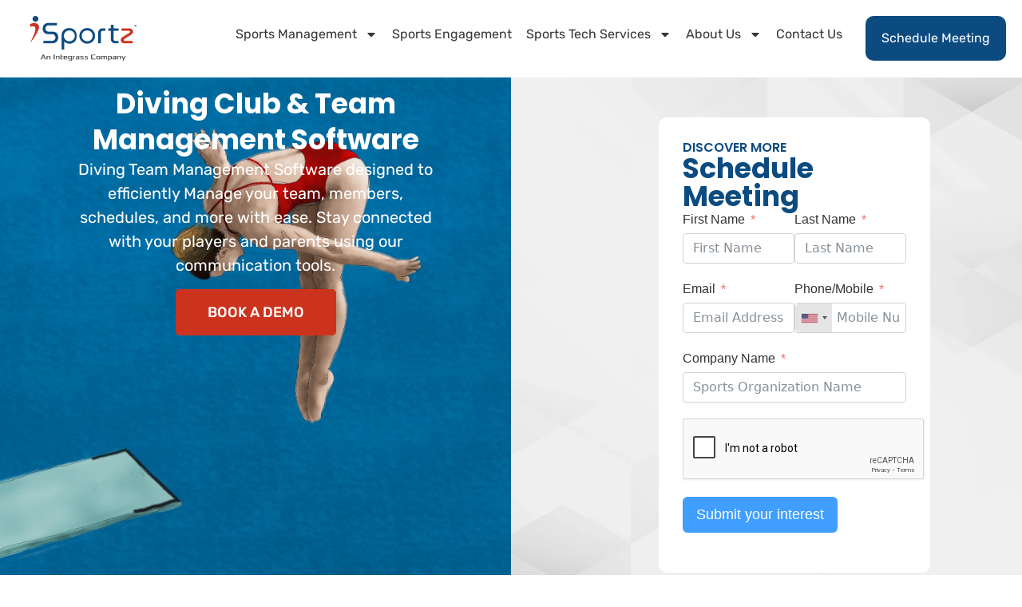

--- FILE ---
content_type: text/html; charset=UTF-8
request_url: https://isportz.co/diving-club-team-management-software/
body_size: 27715
content:
<!doctype html>
<html lang="en-US">
<head>
<meta name="MobileOptimized" content="width" />
<meta name="HandheldFriendly" content="true" />
<meta name="generator" content="Drupal 11 (https://www.drupal.org)" />

	<meta charset="UTF-8">
	<meta name="viewport" content="width=device-width, initial-scale=1">
	<link rel="profile" href="http://gmpg.org/xfn/11">
	<meta name='robots' content='index, follow, max-image-preview:large, max-snippet:-1, max-video-preview:-1' />

	
	<title>Diving Club &amp; Team Management Software | iSportz</title>
	<meta name="description" content="Diving Club &amp; Team Management Software to Manage your team, Track player stats, schedules, and more with ease. Stay connected with your players and parents with our communication tools." />
	<link rel="canonical" href="https://isportz.co/diving-club-team-management-software/" />
	<meta property="og:locale" content="en_US" />
	<meta property="og:type" content="article" />
	<meta property="og:title" content="Diving Club &amp; Team Management Software | iSportz" />
	<meta property="og:description" content="Diving Club &amp; Team Management Software to Manage your team, Track player stats, schedules, and more with ease. Stay connected with your players and parents with our communication tools." />
	<meta property="og:url" content="https://isportz.co/diving-club-team-management-software/" />
	<meta property="og:site_name" content="iSportz" />
	<meta property="article:publisher" content="https://www.facebook.com/iSportzGlobal" />
	<meta property="article:modified_time" content="2024-09-30T14:43:44+00:00" />
	<meta property="og:image" content="https://isportz.co/storage/2024/01/site-4-1.webp" />
	<meta name="twitter:card" content="summary_large_image" />
	<meta name="twitter:site" content="@iSportz_Global" />
	<meta name="twitter:label1" content="Est. reading time" />
	<meta name="twitter:data1" content="7 minutes" />
	<script type="application/ld+json" class="yoast-schema-graph">{"@context":"https://schema.org","@graph":[{"@type":"WebPage","@id":"https://isportz.co/diving-club-team-management-software/","url":"https://isportz.co/diving-club-team-management-software/","name":"Diving Club & Team Management Software | iSportz","isPartOf":{"@id":"https://isportz.co/#website"},"primaryImageOfPage":{"@id":"https://isportz.co/diving-club-team-management-software/#primaryimage"},"image":{"@id":"https://isportz.co/diving-club-team-management-software/#primaryimage"},"thumbnailUrl":"https://isportz.co/storage/2024/01/site-4-1.webp","datePublished":"2024-01-25T07:40:04+00:00","dateModified":"2024-09-30T14:43:44+00:00","description":"Diving Club & Team Management Software to Manage your team, Track player stats, schedules, and more with ease. Stay connected with your players and parents with our communication tools.","breadcrumb":{"@id":"https://isportz.co/diving-club-team-management-software/#breadcrumb"},"inLanguage":"en-US","potentialAction":[{"@type":"ReadAction","target":["https://isportz.co/diving-club-team-management-software/"]}]},{"@type":"ImageObject","inLanguage":"en-US","@id":"https://isportz.co/diving-club-team-management-software/#primaryimage","url":"https://isportz.co/storage/2024/01/site-4-1.webp","contentUrl":"https://isportz.co/storage/2024/01/site-4-1.webp","width":1024,"height":412},{"@type":"BreadcrumbList","@id":"https://isportz.co/diving-club-team-management-software/#breadcrumb","itemListElement":[{"@type":"ListItem","position":1,"name":"Home","item":"https://isportz.co/"},{"@type":"ListItem","position":2,"name":"Diving Club Team Management Software"}]},{"@type":"WebSite","@id":"https://isportz.co/#website","url":"https://isportz.co/","name":"Best Sports Team Management & Engagement Platform | iSportz","description":"Sports Tech Company","publisher":{"@id":"https://isportz.co/#organization"},"potentialAction":[{"@type":"SearchAction","target":{"@type":"EntryPoint","urlTemplate":"https://isportz.co/?s={search_term_string}"},"query-input":{"@type":"PropertyValueSpecification","valueRequired":true,"valueName":"search_term_string"}}],"inLanguage":"en-US"},{"@type":"Organization","@id":"https://isportz.co/#organization","name":"iSportz - Integrated Sports Management SaaS platform","url":"https://isportz.co/","logo":{"@type":"ImageObject","inLanguage":"en-US","@id":"https://isportz.co/#/schema/logo/image/","url":"https://isportz.co/storage/2023/09/isportz-logo.png","contentUrl":"https://isportz.co/storage/2023/09/isportz-logo.png","width":285,"height":90,"caption":"iSportz - Integrated Sports Management SaaS platform"},"image":{"@id":"https://isportz.co/#/schema/logo/image/"},"sameAs":["https://www.facebook.com/iSportzGlobal","https://x.com/iSportz_Global","https://www.linkedin.com/company/isportz/"]}]}</script>
	


<link rel="alternate" type="application/rss+xml" title="iSportz &raquo; Feed" href="https://isportz.co/feed/" />
<link rel="alternate" type="application/rss+xml" title="iSportz &raquo; Comments Feed" href="https://isportz.co/comments/feed/" />
<link rel="alternate" title="oEmbed (JSON)" type="application/json+oembed" href="https://isportz.co/wp-json/oembed/1.0/embed?url=https%3A%2F%2Fisportz.co%2Fdiving-club-team-management-software%2F" />
<link rel="alternate" title="oEmbed (XML)" type="text/xml+oembed" href="https://isportz.co/wp-json/oembed/1.0/embed?url=https%3A%2F%2Fisportz.co%2Fdiving-club-team-management-software%2F&#038;format=xml" />
<style id='wp-img-auto-sizes-contain-inline-css' type='text/css'>
img:is([sizes=auto i],[sizes^="auto," i]){contain-intrinsic-size:3000px 1500px}
/*# sourceURL=wp-img-auto-sizes-contain-inline-css */
</style>
<link rel='stylesheet' id='fluentform-elementor-widget-css' href='https://isportz.co/core/modules/2a5e26e2a3/assets/css/fluent-forms-elementor-widget.css?rnd=1' type='text/css' media='all' />
<link rel='stylesheet' id='fluent-form-styles-css' href='https://isportz.co/core/modules/2a5e26e2a3/assets/css/fluent-forms-public.css?rnd=1' type='text/css' media='all' />
<link rel='stylesheet' id='fluentform-public-default-css' href='https://isportz.co/core/modules/2a5e26e2a3/assets/css/fluentform-public-default.css?rnd=1' type='text/css' media='all' />
<style id='classic-theme-styles-inline-css' type='text/css'>
/*! This file is auto-generated */
.wp-block-button__link{color:#fff;background-color:#32373c;border-radius:9999px;box-shadow:none;text-decoration:none;padding:calc(.667em + 2px) calc(1.333em + 2px);font-size:1.125em}.wp-block-file__button{background:#32373c;color:#fff;text-decoration:none}
/*# sourceURL=/wp-includes/css/classic-themes.min.css */
</style>
<style id='global-styles-inline-css' type='text/css'>
:root{--wp--preset--aspect-ratio--square: 1;--wp--preset--aspect-ratio--4-3: 4/3;--wp--preset--aspect-ratio--3-4: 3/4;--wp--preset--aspect-ratio--3-2: 3/2;--wp--preset--aspect-ratio--2-3: 2/3;--wp--preset--aspect-ratio--16-9: 16/9;--wp--preset--aspect-ratio--9-16: 9/16;--wp--preset--color--black: #000000;--wp--preset--color--cyan-bluish-gray: #abb8c3;--wp--preset--color--white: #ffffff;--wp--preset--color--pale-pink: #f78da7;--wp--preset--color--vivid-red: #cf2e2e;--wp--preset--color--luminous-vivid-orange: #ff6900;--wp--preset--color--luminous-vivid-amber: #fcb900;--wp--preset--color--light-green-cyan: #7bdcb5;--wp--preset--color--vivid-green-cyan: #00d084;--wp--preset--color--pale-cyan-blue: #8ed1fc;--wp--preset--color--vivid-cyan-blue: #0693e3;--wp--preset--color--vivid-purple: #9b51e0;--wp--preset--gradient--vivid-cyan-blue-to-vivid-purple: linear-gradient(135deg,rgb(6,147,227) 0%,rgb(155,81,224) 100%);--wp--preset--gradient--light-green-cyan-to-vivid-green-cyan: linear-gradient(135deg,rgb(122,220,180) 0%,rgb(0,208,130) 100%);--wp--preset--gradient--luminous-vivid-amber-to-luminous-vivid-orange: linear-gradient(135deg,rgb(252,185,0) 0%,rgb(255,105,0) 100%);--wp--preset--gradient--luminous-vivid-orange-to-vivid-red: linear-gradient(135deg,rgb(255,105,0) 0%,rgb(207,46,46) 100%);--wp--preset--gradient--very-light-gray-to-cyan-bluish-gray: linear-gradient(135deg,rgb(238,238,238) 0%,rgb(169,184,195) 100%);--wp--preset--gradient--cool-to-warm-spectrum: linear-gradient(135deg,rgb(74,234,220) 0%,rgb(151,120,209) 20%,rgb(207,42,186) 40%,rgb(238,44,130) 60%,rgb(251,105,98) 80%,rgb(254,248,76) 100%);--wp--preset--gradient--blush-light-purple: linear-gradient(135deg,rgb(255,206,236) 0%,rgb(152,150,240) 100%);--wp--preset--gradient--blush-bordeaux: linear-gradient(135deg,rgb(254,205,165) 0%,rgb(254,45,45) 50%,rgb(107,0,62) 100%);--wp--preset--gradient--luminous-dusk: linear-gradient(135deg,rgb(255,203,112) 0%,rgb(199,81,192) 50%,rgb(65,88,208) 100%);--wp--preset--gradient--pale-ocean: linear-gradient(135deg,rgb(255,245,203) 0%,rgb(182,227,212) 50%,rgb(51,167,181) 100%);--wp--preset--gradient--electric-grass: linear-gradient(135deg,rgb(202,248,128) 0%,rgb(113,206,126) 100%);--wp--preset--gradient--midnight: linear-gradient(135deg,rgb(2,3,129) 0%,rgb(40,116,252) 100%);--wp--preset--font-size--small: 13px;--wp--preset--font-size--medium: 20px;--wp--preset--font-size--large: 36px;--wp--preset--font-size--x-large: 42px;--wp--preset--spacing--20: 0.44rem;--wp--preset--spacing--30: 0.67rem;--wp--preset--spacing--40: 1rem;--wp--preset--spacing--50: 1.5rem;--wp--preset--spacing--60: 2.25rem;--wp--preset--spacing--70: 3.38rem;--wp--preset--spacing--80: 5.06rem;--wp--preset--shadow--natural: 6px 6px 9px rgba(0, 0, 0, 0.2);--wp--preset--shadow--deep: 12px 12px 50px rgba(0, 0, 0, 0.4);--wp--preset--shadow--sharp: 6px 6px 0px rgba(0, 0, 0, 0.2);--wp--preset--shadow--outlined: 6px 6px 0px -3px rgb(255, 255, 255), 6px 6px rgb(0, 0, 0);--wp--preset--shadow--crisp: 6px 6px 0px rgb(0, 0, 0);}:where(.is-layout-flex){gap: 0.5em;}:where(.is-layout-grid){gap: 0.5em;}body .is-layout-flex{display: flex;}.is-layout-flex{flex-wrap: wrap;align-items: center;}.is-layout-flex > :is(*, div){margin: 0;}body .is-layout-grid{display: grid;}.is-layout-grid > :is(*, div){margin: 0;}:where(.wp-block-columns.is-layout-flex){gap: 2em;}:where(.wp-block-columns.is-layout-grid){gap: 2em;}:where(.wp-block-post-template.is-layout-flex){gap: 1.25em;}:where(.wp-block-post-template.is-layout-grid){gap: 1.25em;}.has-black-color{color: var(--wp--preset--color--black) !important;}.has-cyan-bluish-gray-color{color: var(--wp--preset--color--cyan-bluish-gray) !important;}.has-white-color{color: var(--wp--preset--color--white) !important;}.has-pale-pink-color{color: var(--wp--preset--color--pale-pink) !important;}.has-vivid-red-color{color: var(--wp--preset--color--vivid-red) !important;}.has-luminous-vivid-orange-color{color: var(--wp--preset--color--luminous-vivid-orange) !important;}.has-luminous-vivid-amber-color{color: var(--wp--preset--color--luminous-vivid-amber) !important;}.has-light-green-cyan-color{color: var(--wp--preset--color--light-green-cyan) !important;}.has-vivid-green-cyan-color{color: var(--wp--preset--color--vivid-green-cyan) !important;}.has-pale-cyan-blue-color{color: var(--wp--preset--color--pale-cyan-blue) !important;}.has-vivid-cyan-blue-color{color: var(--wp--preset--color--vivid-cyan-blue) !important;}.has-vivid-purple-color{color: var(--wp--preset--color--vivid-purple) !important;}.has-black-background-color{background-color: var(--wp--preset--color--black) !important;}.has-cyan-bluish-gray-background-color{background-color: var(--wp--preset--color--cyan-bluish-gray) !important;}.has-white-background-color{background-color: var(--wp--preset--color--white) !important;}.has-pale-pink-background-color{background-color: var(--wp--preset--color--pale-pink) !important;}.has-vivid-red-background-color{background-color: var(--wp--preset--color--vivid-red) !important;}.has-luminous-vivid-orange-background-color{background-color: var(--wp--preset--color--luminous-vivid-orange) !important;}.has-luminous-vivid-amber-background-color{background-color: var(--wp--preset--color--luminous-vivid-amber) !important;}.has-light-green-cyan-background-color{background-color: var(--wp--preset--color--light-green-cyan) !important;}.has-vivid-green-cyan-background-color{background-color: var(--wp--preset--color--vivid-green-cyan) !important;}.has-pale-cyan-blue-background-color{background-color: var(--wp--preset--color--pale-cyan-blue) !important;}.has-vivid-cyan-blue-background-color{background-color: var(--wp--preset--color--vivid-cyan-blue) !important;}.has-vivid-purple-background-color{background-color: var(--wp--preset--color--vivid-purple) !important;}.has-black-border-color{border-color: var(--wp--preset--color--black) !important;}.has-cyan-bluish-gray-border-color{border-color: var(--wp--preset--color--cyan-bluish-gray) !important;}.has-white-border-color{border-color: var(--wp--preset--color--white) !important;}.has-pale-pink-border-color{border-color: var(--wp--preset--color--pale-pink) !important;}.has-vivid-red-border-color{border-color: var(--wp--preset--color--vivid-red) !important;}.has-luminous-vivid-orange-border-color{border-color: var(--wp--preset--color--luminous-vivid-orange) !important;}.has-luminous-vivid-amber-border-color{border-color: var(--wp--preset--color--luminous-vivid-amber) !important;}.has-light-green-cyan-border-color{border-color: var(--wp--preset--color--light-green-cyan) !important;}.has-vivid-green-cyan-border-color{border-color: var(--wp--preset--color--vivid-green-cyan) !important;}.has-pale-cyan-blue-border-color{border-color: var(--wp--preset--color--pale-cyan-blue) !important;}.has-vivid-cyan-blue-border-color{border-color: var(--wp--preset--color--vivid-cyan-blue) !important;}.has-vivid-purple-border-color{border-color: var(--wp--preset--color--vivid-purple) !important;}.has-vivid-cyan-blue-to-vivid-purple-gradient-background{background: var(--wp--preset--gradient--vivid-cyan-blue-to-vivid-purple) !important;}.has-light-green-cyan-to-vivid-green-cyan-gradient-background{background: var(--wp--preset--gradient--light-green-cyan-to-vivid-green-cyan) !important;}.has-luminous-vivid-amber-to-luminous-vivid-orange-gradient-background{background: var(--wp--preset--gradient--luminous-vivid-amber-to-luminous-vivid-orange) !important;}.has-luminous-vivid-orange-to-vivid-red-gradient-background{background: var(--wp--preset--gradient--luminous-vivid-orange-to-vivid-red) !important;}.has-very-light-gray-to-cyan-bluish-gray-gradient-background{background: var(--wp--preset--gradient--very-light-gray-to-cyan-bluish-gray) !important;}.has-cool-to-warm-spectrum-gradient-background{background: var(--wp--preset--gradient--cool-to-warm-spectrum) !important;}.has-blush-light-purple-gradient-background{background: var(--wp--preset--gradient--blush-light-purple) !important;}.has-blush-bordeaux-gradient-background{background: var(--wp--preset--gradient--blush-bordeaux) !important;}.has-luminous-dusk-gradient-background{background: var(--wp--preset--gradient--luminous-dusk) !important;}.has-pale-ocean-gradient-background{background: var(--wp--preset--gradient--pale-ocean) !important;}.has-electric-grass-gradient-background{background: var(--wp--preset--gradient--electric-grass) !important;}.has-midnight-gradient-background{background: var(--wp--preset--gradient--midnight) !important;}.has-small-font-size{font-size: var(--wp--preset--font-size--small) !important;}.has-medium-font-size{font-size: var(--wp--preset--font-size--medium) !important;}.has-large-font-size{font-size: var(--wp--preset--font-size--large) !important;}.has-x-large-font-size{font-size: var(--wp--preset--font-size--x-large) !important;}
:where(.wp-block-post-template.is-layout-flex){gap: 1.25em;}:where(.wp-block-post-template.is-layout-grid){gap: 1.25em;}
:where(.wp-block-term-template.is-layout-flex){gap: 1.25em;}:where(.wp-block-term-template.is-layout-grid){gap: 1.25em;}
:where(.wp-block-columns.is-layout-flex){gap: 2em;}:where(.wp-block-columns.is-layout-grid){gap: 2em;}
:root :where(.wp-block-pullquote){font-size: 1.5em;line-height: 1.6;}
/*# sourceURL=global-styles-inline-css */
</style>
<link rel='stylesheet' id='dashicons-css' href='https://isportz.co/lib/css/dashicons.min.css?rnd=1' type='text/css' media='all' />
<link rel='stylesheet' id='admin-bar-css' href='https://isportz.co/lib/css/admin-bar.min.css?rnd=1' type='text/css' media='all' />
<style id='admin-bar-inline-css' type='text/css'>

    /* Hide CanvasJS credits for P404 charts specifically */
    #p404RedirectChart .canvasjs-chart-credit {
        display: none !important;
    }
    
    #p404RedirectChart canvas {
        border-radius: 6px;
    }

    .p404-redirect-adminbar-weekly-title {
        font-weight: bold;
        font-size: 14px;
        color: #fff;
        margin-bottom: 6px;
    }

    #wpadminbar #wp-admin-bar-p404_free_top_button .ab-icon:before {
        content: "\f103";
        color: #dc3545;
        top: 3px;
    }
    
    #wp-admin-bar-p404_free_top_button .ab-item {
        min-width: 80px !important;
        padding: 0px !important;
    }
    
    /* Ensure proper positioning and z-index for P404 dropdown */
    .p404-redirect-adminbar-dropdown-wrap { 
        min-width: 0; 
        padding: 0;
        position: static !important;
    }
    
    #wpadminbar #wp-admin-bar-p404_free_top_button_dropdown {
        position: static !important;
    }
    
    #wpadminbar #wp-admin-bar-p404_free_top_button_dropdown .ab-item {
        padding: 0 !important;
        margin: 0 !important;
    }
    
    .p404-redirect-dropdown-container {
        min-width: 340px;
        padding: 18px 18px 12px 18px;
        background: #23282d !important;
        color: #fff;
        border-radius: 12px;
        box-shadow: 0 8px 32px rgba(0,0,0,0.25);
        margin-top: 10px;
        position: relative !important;
        z-index: 999999 !important;
        display: block !important;
        border: 1px solid #444;
    }
    
    /* Ensure P404 dropdown appears on hover */
    #wpadminbar #wp-admin-bar-p404_free_top_button .p404-redirect-dropdown-container { 
        display: none !important;
    }
    
    #wpadminbar #wp-admin-bar-p404_free_top_button:hover .p404-redirect-dropdown-container { 
        display: block !important;
    }
    
    #wpadminbar #wp-admin-bar-p404_free_top_button:hover #wp-admin-bar-p404_free_top_button_dropdown .p404-redirect-dropdown-container {
        display: block !important;
    }
    
    .p404-redirect-card {
        background: #2c3338;
        border-radius: 8px;
        padding: 18px 18px 12px 18px;
        box-shadow: 0 2px 8px rgba(0,0,0,0.07);
        display: flex;
        flex-direction: column;
        align-items: flex-start;
        border: 1px solid #444;
    }
    
    .p404-redirect-btn {
        display: inline-block;
        background: #dc3545;
        color: #fff !important;
        font-weight: bold;
        padding: 5px 22px;
        border-radius: 8px;
        text-decoration: none;
        font-size: 17px;
        transition: background 0.2s, box-shadow 0.2s;
        margin-top: 8px;
        box-shadow: 0 2px 8px rgba(220,53,69,0.15);
        text-align: center;
        line-height: 1.6;
    }
    
    .p404-redirect-btn:hover {
        background: #c82333;
        color: #fff !important;
        box-shadow: 0 4px 16px rgba(220,53,69,0.25);
    }
    
    /* Prevent conflicts with other admin bar dropdowns */
    #wpadminbar .ab-top-menu > li:hover > .ab-item,
    #wpadminbar .ab-top-menu > li.hover > .ab-item {
        z-index: auto;
    }
    
    #wpadminbar #wp-admin-bar-p404_free_top_button:hover > .ab-item {
        z-index: 999998 !important;
    }
    
/*# sourceURL=admin-bar-inline-css */
</style>
<link rel='stylesheet' id='elementor-frontend-css' href='https://isportz.co/storage/elementor/css/custom-frontend.min.css?rnd=1' type='text/css' media='all' />
<link rel='stylesheet' id='widget-image-css' href='https://isportz.co/core/modules/f65f29574d/assets/css/widget-image.min.css?rnd=1' type='text/css' media='all' />
<link rel='stylesheet' id='widget-nav-menu-css' href='https://isportz.co/storage/elementor/css/custom-pro-widget-nav-menu.min.css?rnd=1' type='text/css' media='all' />
<link rel='stylesheet' id='e-sticky-css' href='https://isportz.co/core/modules/ccc473c329/assets/css/modules/sticky.min.css?rnd=1' type='text/css' media='all' />
<link rel='stylesheet' id='widget-heading-css' href='https://isportz.co/core/modules/f65f29574d/assets/css/widget-heading.min.css?rnd=1' type='text/css' media='all' />
<link rel='stylesheet' id='widget-social-icons-css' href='https://isportz.co/core/modules/f65f29574d/assets/css/widget-social-icons.min.css?rnd=1' type='text/css' media='all' />
<link rel='stylesheet' id='e-apple-webkit-css' href='https://isportz.co/storage/elementor/css/custom-apple-webkit.min.css?rnd=1' type='text/css' media='all' />
<link rel='stylesheet' id='widget-icon-list-css' href='https://isportz.co/storage/elementor/css/custom-widget-icon-list.min.css?rnd=1' type='text/css' media='all' />
<link rel='stylesheet' id='e-animation-grow-css' href='https://isportz.co/core/modules/f65f29574d/assets/lib/animations/styles/e-animation-grow.min.css?rnd=1' type='text/css' media='all' />
<link rel='stylesheet' id='widget-image-box-css' href='https://isportz.co/storage/elementor/css/custom-widget-image-box.min.css?rnd=1' type='text/css' media='all' />
<link rel='stylesheet' id='elementor-post-7-css' href='https://isportz.co/storage/elementor/css/post-7.css?rnd=1' type='text/css' media='all' />
<link rel='stylesheet' id='widget-icon-box-css' href='https://isportz.co/storage/elementor/css/custom-widget-icon-box.min.css?rnd=1' type='text/css' media='all' />
<link rel='stylesheet' id='widget-divider-css' href='https://isportz.co/core/modules/f65f29574d/assets/css/widget-divider.min.css?rnd=1' type='text/css' media='all' />
<link rel='stylesheet' id='widget-flip-box-css' href='https://isportz.co/storage/elementor/css/custom-pro-widget-flip-box.min.css?rnd=1' type='text/css' media='all' />
<link rel='stylesheet' id='swiper-css' href='https://isportz.co/core/modules/f65f29574d/assets/lib/swiper/v8/css/swiper.min.css?rnd=1' type='text/css' media='all' />
<link rel='stylesheet' id='e-swiper-css' href='https://isportz.co/core/modules/f65f29574d/assets/css/conditionals/e-swiper.min.css?rnd=1' type='text/css' media='all' />
<link rel='stylesheet' id='widget-testimonial-carousel-css' href='https://isportz.co/storage/elementor/css/custom-pro-widget-testimonial-carousel.min.css?rnd=1' type='text/css' media='all' />
<link rel='stylesheet' id='widget-carousel-module-base-css' href='https://isportz.co/core/modules/ccc473c329/assets/css/widget-carousel-module-base.min.css?rnd=1' type='text/css' media='all' />
<link rel='stylesheet' id='elementor-post-3150-css' href='https://isportz.co/storage/elementor/css/post-3150.css?rnd=1' type='text/css' media='all' />
<link rel='stylesheet' id='elementor-post-12-css' href='https://isportz.co/storage/elementor/css/post-12.css?rnd=1' type='text/css' media='all' />
<link rel='stylesheet' id='elementor-post-50-css' href='https://isportz.co/storage/elementor/css/post-50.css?rnd=1' type='text/css' media='all' />
<link rel='stylesheet' id='ekit-widget-styles-css' href='https://isportz.co/core/modules/ee3d367a9e/widgets/init/assets/css/widget-styles.css?rnd=1' type='text/css' media='all' />
<link rel='stylesheet' id='ekit-responsive-css' href='https://isportz.co/core/modules/ee3d367a9e/widgets/init/assets/css/responsive.css?rnd=1' type='text/css' media='all' />
<link rel='stylesheet' id='simentor_main_style-css' href='https://isportz.co/core/views/a41f3baf0a/dist/css/theme.min.css?rnd=1' type='text/css' media='all' />
<link rel='stylesheet' id='elementor-gf-local-poppins-css' href='https://isportz.co/storage/elementor/google-fonts/css/poppins.css?rnd=1' type='text/css' media='all' />
<link rel='stylesheet' id='elementor-gf-local-rubik-css' href='https://isportz.co/storage/elementor/google-fonts/css/rubik.css?rnd=1' type='text/css' media='all' />
<link rel='stylesheet' id='elementor-gf-local-nunito-css' href='https://isportz.co/storage/elementor/google-fonts/css/nunito.css?rnd=1' type='text/css' media='all' />
<script type="text/javascript" src="https://isportz.co/lib/js/jquery/jquery.min.js?rnd=1" id="jquery-core-js"></script>
<script type="text/javascript" src="https://isportz.co/lib/js/jquery/jquery-migrate.min.js?rnd=1" id="jquery-migrate-js"></script>
<link rel="https://api.w.org/" href="https://isportz.co/wp-json/" /><link rel="alternate" title="JSON" type="application/json" href="https://isportz.co/wp-json/wp/v2/pages/3150" />
<link rel='shortlink' href='https://isportz.co/?p=3150' />
		<script type="text/javascript">
				(function(c,l,a,r,i,t,y){
					c[a]=c[a]||function(){(c[a].q=c[a].q||[]).push(arguments)};t=l.createElement(r);t.async=1;
					t.src="https://www.clarity.ms/tag/"+i+"?ref=wordpress";y=l.getElementsByTagName(r)[0];y.parentNode.insertBefore(t,y);
				})(window, document, "clarity", "script", "l0mucmd6rk");
		</script>
		
<link rel="image_src" href="https://isportz.co/core/views/a41f3baf0a/assets/img/default.png" />
<meta name="generator" content="Elementor 3.34.0; features: e_font_icon_svg, additional_custom_breakpoints; settings: css_print_method-external, google_font-enabled, font_display-swap">
			<style>
				.e-con.e-parent:nth-of-type(n+4):not(.e-lazyloaded):not(.e-no-lazyload),
				.e-con.e-parent:nth-of-type(n+4):not(.e-lazyloaded):not(.e-no-lazyload) * {
					background-image: none !important;
				}
				@media screen and (max-height: 1024px) {
					.e-con.e-parent:nth-of-type(n+3):not(.e-lazyloaded):not(.e-no-lazyload),
					.e-con.e-parent:nth-of-type(n+3):not(.e-lazyloaded):not(.e-no-lazyload) * {
						background-image: none !important;
					}
				}
				@media screen and (max-height: 640px) {
					.e-con.e-parent:nth-of-type(n+2):not(.e-lazyloaded):not(.e-no-lazyload),
					.e-con.e-parent:nth-of-type(n+2):not(.e-lazyloaded):not(.e-no-lazyload) * {
						background-image: none !important;
					}
				}
			</style>
			 <script async src="https://www.googletagmanager.com/gtag/js?id=G-TMSQXXHV1S"></script> <script> window.dataLayer = window.dataLayer || []; function gtag(){dataLayer.push(arguments);} gtag('js', new Date()); gtag('config', 'G-TMSQXXHV1S'); </script>

<meta name="google-site-verification" content="2ld-R277j2IuiSrXMaj2xi9K4zOemqqT_TdBQw8EvEA" />


<script>(function(w,d,s,l,i){w[l]=w[l]||[];w[l].push({'gtm.start':
new Date().getTime(),event:'gtm.js'});var f=d.getElementsByTagName(s)[0],
j=d.createElement(s),dl=l!='dataLayer'?'&l='+l:'';j.async=true;j.src=
'https://www.googletagmanager.com/gtm.js?id='+i+dl;f.parentNode.insertBefore(j,f);
})(window,document,'script','dataLayer','GTM-KR4CMZ8');</script>


<meta name="msvalidate.01" content="73B62D6DC10CF80BB6CE2D1B2C12DD26" />




<script>(function(w,d,s,l,i){w[l]=w[l]||[];w[l].push({'gtm.start':
new Date().getTime(),event:'gtm.js'});var f=d.getElementsByTagName(s)[0],
j=d.createElement(s),dl=l!='dataLayer'?'&l='+l:'';j.async=true;j.src=
'https://www.googletagmanager.com/gtm.js?id='+i+dl;f.parentNode.insertBefore(j,f);
})(window,document,'script','dataLayer','GTM-PGWTGSLP');</script>
<link rel="icon" href="https://isportz.co/storage/2023/09/cropped-i_logo-32x32.webp" sizes="32x32" />
<link rel="icon" href="https://isportz.co/storage/2023/09/cropped-i_logo-192x192.webp" sizes="192x192" />
<link rel="apple-touch-icon" href="https://isportz.co/storage/2023/09/cropped-i_logo-180x180.webp" />
<meta name="msapplication-TileImage" content="https://isportz.co/storage/2023/09/cropped-i_logo-270x270.webp" />
                    <style id="fluentform_custom_css_3" type="text/css">
                        element.style {
}
.fluentform .ff-el-form-control {
    background-clip: padding-box;
    background-image: none;
    border: 1px solid #ced4da;
    border-radius: 0.25rem;
    color: #a7a7a7;
    display: block;
    font-size: 16px;
    line-height: 1.5;
    margin-bottom: 0;
    max-width: 100%;
    padding: 6px 12px;
    transition: border-color .15s ease-in-out,box-shadow .15s ease-in-out;
    width: 100%;
}                    </style>

                    		<style type="text/css" id="wp-custom-css">
			form.fluent_form_3 .ff-btn-submit {
    background-color: #02468c;
    color: #ffffff;
}

a:active, a:focus, a:hover {
    text-decoration: none;
}

.xcart .shop_table_responsive tr td::before {
display: none;
}		</style>
		<style type="text/css">#wpadminbar, #wpadminbar .menupop .ab-sub-wrapper, .ab-sub-secondary, #wpadminbar .quicklinks .menupop ul.ab-sub-secondary,#wpadminbar .quicklinks .menupop ul.ab-sub-secondary .ab-submenu {background:#0f0f0f}#wpadminbar a.ab-item, #wpadminbar>#wp-toolbar span.ab-label, #wpadminbar>#wp-toolbar span.noticon, #wpadminbar .ab-icon:before,#wpadminbar .ab-item:before {color:#fff2f2}#wpadminbar .quicklinks .menupop ul li a, #wpadminbar .quicklinks .menupop ul li a strong, #wpadminbar .quicklinks .menupop.hover ul li a,#wpadminbar.nojs .quicklinks .menupop:hover ul li a {color:#fff2f2; font-size:13px !important }#wpadminbar .ab-top-menu>li.hover>.ab-item,#wpadminbar.nojq .quicklinks .ab-top-menu>li>.ab-item:focus,#wpadminbar:not(.mobile) .ab-top-menu>li:hover>.ab-item,#wpadminbar:not(.mobile) .ab-top-menu>li>.ab-item:focus{background:#f4f4f4; color:#595959}#wpadminbar:not(.mobile)>#wp-toolbar a:focus span.ab-label,#wpadminbar:not(.mobile)>#wp-toolbar li:hover span.ab-label,#wpadminbar>#wp-toolbar li.hover span.ab-label, #wpadminbar.mobile .quicklinks .hover .ab-icon:before,#wpadminbar.mobile .quicklinks .hover .ab-item:before, #wpadminbar .quicklinks .menupop .ab-sub-secondary>li .ab-item:focus a,#wpadminbar .quicklinks .menupop .ab-sub-secondary>li>a:hover {color:#595959}#wpadminbar .quicklinks .ab-sub-wrapper .menupop.hover>a,#wpadminbar .quicklinks .menupop ul li a:focus,#wpadminbar .quicklinks .menupop ul li a:focus strong,#wpadminbar .quicklinks .menupop ul li a:hover,#wpadminbar .quicklinks .menupop ul li a:hover strong,#wpadminbar .quicklinks .menupop.hover ul li a:focus,#wpadminbar .quicklinks .menupop.hover ul li a:hover,#wpadminbar li #adminbarsearch.adminbar-focused:before,#wpadminbar li .ab-item:focus:before,#wpadminbar li a:focus .ab-icon:before,#wpadminbar li.hover .ab-icon:before,#wpadminbar li.hover .ab-item:before,#wpadminbar li:hover #adminbarsearch:before,#wpadminbar li:hover .ab-icon:before,#wpadminbar li:hover .ab-item:before,#wpadminbar.nojs .quicklinks .menupop:hover ul li a:focus,#wpadminbar.nojs .quicklinks .menupop:hover ul li a:hover, #wpadminbar .quicklinks .ab-sub-wrapper .menupop.hover>a .blavatar,#wpadminbar .quicklinks li a:focus .blavatar,#wpadminbar .quicklinks li a:hover .blavatar{color:#595959}#wpadminbar .menupop .ab-sub-wrapper, #wpadminbar .shortlink-input {background:#f4f4f4}#wpadminbar .ab-submenu .ab-item, #wpadminbar .quicklinks .menupop ul.ab-submenu li a,#wpadminbar .quicklinks .menupop ul.ab-submenu li a.ab-item {color:#666666}#wpadminbar .ab-submenu .ab-item:hover, #wpadminbar .quicklinks .menupop ul.ab-submenu li a:hover,#wpadminbar .quicklinks .menupop ul.ab-submenu li a.ab-item:hover {color:#333333}.quicklinks li.wpshapere_site_title a{ outline:none; border:none;}.quicklinks li.wpshapere_site_title {width:180px !important;margin-top:-px !important;margin-top:px !important;}.quicklinks li.wpshapere_site_title a{outline:none; border:none;}.quicklinks li.wpshapere_site_title a, .quicklinks li.wpshapere_site_title a:hover, .quicklinks li.wpshapere_site_title a:focus {background-size:contain!important;}</style>
	
<script async src="https://www.googletagmanager.com/gtag/js?id=AW-11048412842"></script>
<script>
  window.dataLayer = window.dataLayer || [];
  function gtag(){dataLayer.push(arguments);}
  gtag('js', new Date());

  gtag('config', 'AW-11048412842');
</script>
	<script>
  document.addEventListener('click', function(e) {
    if (e.target.closest('a') && e.target.closest('a').innerText.includes('Book a Demo')) {
      gtag('event', 'conversion', {
        'send_to': 'AW-11396667910/EICnCMqhmfUYEIa0rboq'
      });
    }
  });

</script>

<script>
  window.addEventListener('load', function() {
    if (document.location.pathname.includes('/thank-you/')) {
      gtag('event', 'conversion', {
        'send_to': 'AW-11396667910/G-16CKflmPUYEIa0rboq'
      });
    }
  });

</script>
	<meta name="google-site-verification" content="QcDxD1tl7KgmmS2leFwoqDrUWJZqxpU_9eggLk5dfDc" />
	<meta name="google-site-verification" content="2ld-R277j2IuiSrXMaj2xi9K4zOemqqT_TdBQw8EvEA" />
	
</head>
	
	
<body class="wp-singular page-template-default page page-id-3150 wp-theme-simentor cookies-not-set elementor-default elementor-kit-7 elementor-page elementor-page-3150">
<!-- Start of HubSpot Embed Code -->
<script type="text/javascript" id="hs-script-loader" async defer src="//js.hs-scripts.com/22117364.js"></script>
<!-- End of HubSpot Embed Code -->

<!-- Google Tag Manager (noscript) -->
<noscript><iframe src="https://www.googletagmanager.com/ns.html?id=GTM-KR4CMZ8"
height="0" width="0" style="display:none;visibility:hidden"></iframe></noscript>
<!-- End Google Tag Manager (noscript) -->




<!-- Google Tag Manager (noscript) -->
<noscript><iframe src="https://www.googletagmanager.com/ns.html?id=GTM-PGWTGSLP"
height="0" width="0" style="display:none;visibility:hidden"></iframe></noscript>
<!-- End Google Tag Manager (noscript) -->
	
<script type="text/javascript" id="hs-script-loader" async defer src="//js.hs-scripts.com/22117364.js"></script>

<div id="page" class="site">
<a class="skip-link screen-reader-text" href="#content">
Skip to content</a>

		<header data-elementor-type="header" data-elementor-id="12" class="elementor elementor-12 elementor-location-header" data-elementor-post-type="elementor_library">
			<div class="elementor-element elementor-element-930e137 elementor-hidden-tablet elementor-hidden-mobile e-flex e-con-boxed e-con e-parent" data-id="930e137" data-element_type="container" data-settings="{&quot;background_background&quot;:&quot;classic&quot;,&quot;sticky&quot;:&quot;top&quot;,&quot;sticky_on&quot;:[&quot;widescreen&quot;,&quot;desktop&quot;,&quot;tablet&quot;,&quot;mobile&quot;],&quot;sticky_offset&quot;:0,&quot;sticky_effects_offset&quot;:0,&quot;sticky_anchor_link_offset&quot;:0}">
					<div class="e-con-inner">
		<div class="elementor-element elementor-element-211f0a2 e-con-full e-flex e-con e-child" data-id="211f0a2" data-element_type="container">
				<div class="elementor-element elementor-element-e4642a6 elementor-widget elementor-widget-image" data-id="e4642a6" data-element_type="widget" data-widget_type="image.default">
																<a href="https://isportz.co">
							<img width="210" height="89" src="https://isportz.co/storage/2024/11/logo-with-tagline-Original.png" class="attachment-large size-large wp-image-5172" alt="" />								</a>
															</div>
				</div>
		<div class="elementor-element elementor-element-1ec31b6 e-con-full e-flex e-con e-child" data-id="1ec31b6" data-element_type="container">
				<div class="elementor-element elementor-element-62eb737 elementor-nav-menu__align-end elementor-nav-menu--dropdown-tablet elementor-nav-menu__text-align-aside elementor-nav-menu--toggle elementor-nav-menu--burger elementor-widget elementor-widget-nav-menu" data-id="62eb737" data-element_type="widget" data-settings="{&quot;layout&quot;:&quot;horizontal&quot;,&quot;submenu_icon&quot;:{&quot;value&quot;:&quot;&lt;svg aria-hidden=\&quot;true\&quot; class=\&quot;e-font-icon-svg e-fas-caret-down\&quot; viewBox=\&quot;0 0 320 512\&quot; xmlns=\&quot;http:\/\/www.w3.org\/2000\/svg\&quot;&gt;&lt;path d=\&quot;M31.3 192h257.3c17.8 0 26.7 21.5 14.1 34.1L174.1 354.8c-7.8 7.8-20.5 7.8-28.3 0L17.2 226.1C4.6 213.5 13.5 192 31.3 192z\&quot;&gt;&lt;\/path&gt;&lt;\/svg&gt;&quot;,&quot;library&quot;:&quot;fa-solid&quot;},&quot;toggle&quot;:&quot;burger&quot;}" data-widget_type="nav-menu.default">
								<nav aria-label="Menu" class="elementor-nav-menu--main elementor-nav-menu__container elementor-nav-menu--layout-horizontal e--pointer-underline e--animation-fade">
				<ul id="menu-1-62eb737" class="elementor-nav-menu"><li class="menu-item menu-item-type-custom menu-item-object-custom menu-item-has-children menu-item-4211"><a href="#" class="elementor-item elementor-item-anchor">Sports Management</a>
<ul class="sub-menu elementor-nav-menu--dropdown">
	<li class="menu-item menu-item-type-custom menu-item-object-custom menu-item-has-children menu-item-1559"><a href="https://isportz.co/sports-management" class="elementor-sub-item">Features</a>
	<ul class="sub-menu elementor-nav-menu--dropdown">
		<li class="menu-item menu-item-type-post_type menu-item-object-page menu-item-4522"><a href="https://isportz.co/club-team-management/" class="elementor-sub-item">Club &amp; Team Management</a></li>
		<li class="menu-item menu-item-type-post_type menu-item-object-page menu-item-4521"><a href="https://isportz.co/member-management/" class="elementor-sub-item">Member Management</a></li>
		<li class="menu-item menu-item-type-post_type menu-item-object-page menu-item-4520"><a href="https://isportz.co/event-management/" class="elementor-sub-item">Event Management</a></li>
		<li class="menu-item menu-item-type-post_type menu-item-object-page menu-item-4519"><a href="https://isportz.co/learning-management/" class="elementor-sub-item">Learning Management</a></li>
		<li class="menu-item menu-item-type-post_type menu-item-object-page menu-item-4518"><a href="https://isportz.co/fundraising/" class="elementor-sub-item">Fundraising</a></li>
		<li class="menu-item menu-item-type-post_type menu-item-object-page menu-item-4517"><a href="https://isportz.co/website-builder/" class="elementor-sub-item">Website Builder</a></li>
	</ul>
</li>
	<li class="menu-item menu-item-type-custom menu-item-object-custom menu-item-has-children menu-item-4212"><a href="#" class="elementor-sub-item elementor-item-anchor">Pricing</a>
	<ul class="sub-menu elementor-nav-menu--dropdown">
		<li class="menu-item menu-item-type-custom menu-item-object-custom menu-item-4220"><a href="https://isportz.co/curated-packages" class="elementor-sub-item">Curated Packages</a></li>
		<li class="menu-item menu-item-type-custom menu-item-object-custom menu-item-4221"><a href="https://isportz.co/custom-packages" class="elementor-sub-item">Custom Packages</a></li>
	</ul>
</li>
	<li class="menu-item menu-item-type-custom menu-item-object-custom menu-item-4213"><a href="https://isportz.co/book-a-product-demo" class="elementor-sub-item">Book a Meeting</a></li>
</ul>
</li>
<li class="menu-item menu-item-type-custom menu-item-object-custom menu-item-1560"><a href="https://isportz.co/sports-engagement" class="elementor-item">Sports Engagement</a></li>
<li class="menu-item menu-item-type-custom menu-item-object-custom menu-item-has-children menu-item-4315"><a href="#" class="elementor-item elementor-item-anchor">Sports Tech Services</a>
<ul class="sub-menu elementor-nav-menu--dropdown">
	<li class="menu-item menu-item-type-custom menu-item-object-custom menu-item-4217"><a href="https://isportz.co/product-services" class="elementor-sub-item">Product Services</a></li>
	<li class="menu-item menu-item-type-custom menu-item-object-custom menu-item-4218"><a href="https://isportz.co/custom-services" class="elementor-sub-item">Custom Services</a></li>
</ul>
</li>
<li class="menu-item menu-item-type-custom menu-item-object-custom menu-item-has-children menu-item-1562"><a href="#" class="elementor-item elementor-item-anchor">About Us</a>
<ul class="sub-menu elementor-nav-menu--dropdown">
	<li class="menu-item menu-item-type-post_type menu-item-object-page menu-item-1569"><a href="https://isportz.co/company/" class="elementor-sub-item">Company</a></li>
	<li class="menu-item menu-item-type-custom menu-item-object-custom menu-item-1563"><a href="https://isportz.co/sports/legal/" class="elementor-sub-item">Legal</a></li>
	<li class="menu-item menu-item-type-custom menu-item-object-custom menu-item-2846"><a href="https://isportz.co/sports/blogs/" class="elementor-sub-item">Blogs</a></li>
	<li class="menu-item menu-item-type-post_type menu-item-object-page menu-item-1566"><a href="https://isportz.co/partners/" class="elementor-sub-item">Partners</a></li>
	<li class="menu-item menu-item-type-custom menu-item-object-custom menu-item-1564"><a href="https://isportz.co/sports/jobs/" class="elementor-sub-item">Careers</a></li>
</ul>
</li>
<li class="menu-item menu-item-type-post_type menu-item-object-page menu-item-1565"><a href="https://isportz.co/contact-us/" class="elementor-item">Contact Us</a></li>
</ul>			</nav>
					<div class="elementor-menu-toggle" role="button" tabindex="0" aria-label="Menu Toggle" aria-expanded="false">
			<svg aria-hidden="true" role="presentation" class="elementor-menu-toggle__icon--open e-font-icon-svg e-eicon-menu-bar" viewBox="0 0 1000 1000" xmlns="http://www.w3.org/2000/svg"><path d="M104 333H896C929 333 958 304 958 271S929 208 896 208H104C71 208 42 237 42 271S71 333 104 333ZM104 583H896C929 583 958 554 958 521S929 458 896 458H104C71 458 42 487 42 521S71 583 104 583ZM104 833H896C929 833 958 804 958 771S929 708 896 708H104C71 708 42 737 42 771S71 833 104 833Z"></path></svg><svg aria-hidden="true" role="presentation" class="elementor-menu-toggle__icon--close e-font-icon-svg e-eicon-close" viewBox="0 0 1000 1000" xmlns="http://www.w3.org/2000/svg"><path d="M742 167L500 408 258 167C246 154 233 150 217 150 196 150 179 158 167 167 154 179 150 196 150 212 150 229 154 242 171 254L408 500 167 742C138 771 138 800 167 829 196 858 225 858 254 829L496 587 738 829C750 842 767 846 783 846 800 846 817 842 829 829 842 817 846 804 846 783 846 767 842 750 829 737L588 500 833 258C863 229 863 200 833 171 804 137 775 137 742 167Z"></path></svg>		</div>
					<nav class="elementor-nav-menu--dropdown elementor-nav-menu__container" aria-hidden="true">
				<ul id="menu-2-62eb737" class="elementor-nav-menu"><li class="menu-item menu-item-type-custom menu-item-object-custom menu-item-has-children menu-item-4211"><a href="#" class="elementor-item elementor-item-anchor" tabindex="-1">Sports Management</a>
<ul class="sub-menu elementor-nav-menu--dropdown">
	<li class="menu-item menu-item-type-custom menu-item-object-custom menu-item-has-children menu-item-1559"><a href="https://isportz.co/sports-management" class="elementor-sub-item" tabindex="-1">Features</a>
	<ul class="sub-menu elementor-nav-menu--dropdown">
		<li class="menu-item menu-item-type-post_type menu-item-object-page menu-item-4522"><a href="https://isportz.co/club-team-management/" class="elementor-sub-item" tabindex="-1">Club &amp; Team Management</a></li>
		<li class="menu-item menu-item-type-post_type menu-item-object-page menu-item-4521"><a href="https://isportz.co/member-management/" class="elementor-sub-item" tabindex="-1">Member Management</a></li>
		<li class="menu-item menu-item-type-post_type menu-item-object-page menu-item-4520"><a href="https://isportz.co/event-management/" class="elementor-sub-item" tabindex="-1">Event Management</a></li>
		<li class="menu-item menu-item-type-post_type menu-item-object-page menu-item-4519"><a href="https://isportz.co/learning-management/" class="elementor-sub-item" tabindex="-1">Learning Management</a></li>
		<li class="menu-item menu-item-type-post_type menu-item-object-page menu-item-4518"><a href="https://isportz.co/fundraising/" class="elementor-sub-item" tabindex="-1">Fundraising</a></li>
		<li class="menu-item menu-item-type-post_type menu-item-object-page menu-item-4517"><a href="https://isportz.co/website-builder/" class="elementor-sub-item" tabindex="-1">Website Builder</a></li>
	</ul>
</li>
	<li class="menu-item menu-item-type-custom menu-item-object-custom menu-item-has-children menu-item-4212"><a href="#" class="elementor-sub-item elementor-item-anchor" tabindex="-1">Pricing</a>
	<ul class="sub-menu elementor-nav-menu--dropdown">
		<li class="menu-item menu-item-type-custom menu-item-object-custom menu-item-4220"><a href="https://isportz.co/curated-packages" class="elementor-sub-item" tabindex="-1">Curated Packages</a></li>
		<li class="menu-item menu-item-type-custom menu-item-object-custom menu-item-4221"><a href="https://isportz.co/custom-packages" class="elementor-sub-item" tabindex="-1">Custom Packages</a></li>
	</ul>
</li>
	<li class="menu-item menu-item-type-custom menu-item-object-custom menu-item-4213"><a href="https://isportz.co/book-a-product-demo" class="elementor-sub-item" tabindex="-1">Book a Meeting</a></li>
</ul>
</li>
<li class="menu-item menu-item-type-custom menu-item-object-custom menu-item-1560"><a href="https://isportz.co/sports-engagement" class="elementor-item" tabindex="-1">Sports Engagement</a></li>
<li class="menu-item menu-item-type-custom menu-item-object-custom menu-item-has-children menu-item-4315"><a href="#" class="elementor-item elementor-item-anchor" tabindex="-1">Sports Tech Services</a>
<ul class="sub-menu elementor-nav-menu--dropdown">
	<li class="menu-item menu-item-type-custom menu-item-object-custom menu-item-4217"><a href="https://isportz.co/product-services" class="elementor-sub-item" tabindex="-1">Product Services</a></li>
	<li class="menu-item menu-item-type-custom menu-item-object-custom menu-item-4218"><a href="https://isportz.co/custom-services" class="elementor-sub-item" tabindex="-1">Custom Services</a></li>
</ul>
</li>
<li class="menu-item menu-item-type-custom menu-item-object-custom menu-item-has-children menu-item-1562"><a href="#" class="elementor-item elementor-item-anchor" tabindex="-1">About Us</a>
<ul class="sub-menu elementor-nav-menu--dropdown">
	<li class="menu-item menu-item-type-post_type menu-item-object-page menu-item-1569"><a href="https://isportz.co/company/" class="elementor-sub-item" tabindex="-1">Company</a></li>
	<li class="menu-item menu-item-type-custom menu-item-object-custom menu-item-1563"><a href="https://isportz.co/sports/legal/" class="elementor-sub-item" tabindex="-1">Legal</a></li>
	<li class="menu-item menu-item-type-custom menu-item-object-custom menu-item-2846"><a href="https://isportz.co/sports/blogs/" class="elementor-sub-item" tabindex="-1">Blogs</a></li>
	<li class="menu-item menu-item-type-post_type menu-item-object-page menu-item-1566"><a href="https://isportz.co/partners/" class="elementor-sub-item" tabindex="-1">Partners</a></li>
	<li class="menu-item menu-item-type-custom menu-item-object-custom menu-item-1564"><a href="https://isportz.co/sports/jobs/" class="elementor-sub-item" tabindex="-1">Careers</a></li>
</ul>
</li>
<li class="menu-item menu-item-type-post_type menu-item-object-page menu-item-1565"><a href="https://isportz.co/contact-us/" class="elementor-item" tabindex="-1">Contact Us</a></li>
</ul>			</nav>
						</div>
				</div>
		<div class="elementor-element elementor-element-859e4e2 e-con-full e-flex e-con e-child" data-id="859e4e2" data-element_type="container">
				<div class="elementor-element elementor-element-3c3226e elementor-align-right elementor-widget elementor-widget-button" data-id="3c3226e" data-element_type="widget" data-widget_type="button.default">
										<a class="elementor-button elementor-button-link elementor-size-md" href="https://isportz.co/book-a-product-demo">
						<span class="elementor-button-content-wrapper">
									<span class="elementor-button-text">Schedule Meeting</span>
					</span>
					</a>
								</div>
				</div>
					</div>
				</div>
		<div class="elementor-element elementor-element-e814206 elementor-hidden-desktop e-con-full elementor-hidden-widescreen e-flex e-con e-parent" data-id="e814206" data-element_type="container" data-settings="{&quot;background_background&quot;:&quot;classic&quot;,&quot;sticky&quot;:&quot;top&quot;,&quot;sticky_on&quot;:[&quot;widescreen&quot;,&quot;desktop&quot;,&quot;tablet&quot;,&quot;mobile&quot;],&quot;sticky_offset&quot;:0,&quot;sticky_effects_offset&quot;:0,&quot;sticky_anchor_link_offset&quot;:0}">
		<div class="elementor-element elementor-element-8e1d408 e-con-full e-flex e-con e-child" data-id="8e1d408" data-element_type="container">
				<div class="elementor-element elementor-element-6b19eef elementor-widget elementor-widget-image" data-id="6b19eef" data-element_type="widget" data-widget_type="image.default">
																<a href="https://isportz.co">
							<img width="210" height="89" src="https://isportz.co/storage/2024/11/logo-with-tagline-Original.png" class="attachment-large size-large wp-image-5172" alt="" />								</a>
															</div>
				</div>
		<div class="elementor-element elementor-element-a32b8d8 e-con-full e-flex e-con e-child" data-id="a32b8d8" data-element_type="container">
				<div class="elementor-element elementor-element-a124299 elementor-nav-menu--stretch elementor-nav-menu__text-align-aside elementor-nav-menu--toggle elementor-nav-menu--burger elementor-widget elementor-widget-nav-menu" data-id="a124299" data-element_type="widget" data-settings="{&quot;layout&quot;:&quot;dropdown&quot;,&quot;full_width&quot;:&quot;stretch&quot;,&quot;submenu_icon&quot;:{&quot;value&quot;:&quot;&lt;svg aria-hidden=\&quot;true\&quot; class=\&quot;e-font-icon-svg e-fas-caret-down\&quot; viewBox=\&quot;0 0 320 512\&quot; xmlns=\&quot;http:\/\/www.w3.org\/2000\/svg\&quot;&gt;&lt;path d=\&quot;M31.3 192h257.3c17.8 0 26.7 21.5 14.1 34.1L174.1 354.8c-7.8 7.8-20.5 7.8-28.3 0L17.2 226.1C4.6 213.5 13.5 192 31.3 192z\&quot;&gt;&lt;\/path&gt;&lt;\/svg&gt;&quot;,&quot;library&quot;:&quot;fa-solid&quot;},&quot;toggle&quot;:&quot;burger&quot;}" data-widget_type="nav-menu.default">
							<div class="elementor-menu-toggle" role="button" tabindex="0" aria-label="Menu Toggle" aria-expanded="false">
			<svg aria-hidden="true" role="presentation" class="elementor-menu-toggle__icon--open e-font-icon-svg e-eicon-menu-bar" viewBox="0 0 1000 1000" xmlns="http://www.w3.org/2000/svg"><path d="M104 333H896C929 333 958 304 958 271S929 208 896 208H104C71 208 42 237 42 271S71 333 104 333ZM104 583H896C929 583 958 554 958 521S929 458 896 458H104C71 458 42 487 42 521S71 583 104 583ZM104 833H896C929 833 958 804 958 771S929 708 896 708H104C71 708 42 737 42 771S71 833 104 833Z"></path></svg><svg aria-hidden="true" role="presentation" class="elementor-menu-toggle__icon--close e-font-icon-svg e-eicon-close" viewBox="0 0 1000 1000" xmlns="http://www.w3.org/2000/svg"><path d="M742 167L500 408 258 167C246 154 233 150 217 150 196 150 179 158 167 167 154 179 150 196 150 212 150 229 154 242 171 254L408 500 167 742C138 771 138 800 167 829 196 858 225 858 254 829L496 587 738 829C750 842 767 846 783 846 800 846 817 842 829 829 842 817 846 804 846 783 846 767 842 750 829 737L588 500 833 258C863 229 863 200 833 171 804 137 775 137 742 167Z"></path></svg>		</div>
					<nav class="elementor-nav-menu--dropdown elementor-nav-menu__container" aria-hidden="true">
				<ul id="menu-2-a124299" class="elementor-nav-menu"><li class="menu-item menu-item-type-custom menu-item-object-custom menu-item-has-children menu-item-4211"><a href="#" class="elementor-item elementor-item-anchor" tabindex="-1">Sports Management</a>
<ul class="sub-menu elementor-nav-menu--dropdown">
	<li class="menu-item menu-item-type-custom menu-item-object-custom menu-item-has-children menu-item-1559"><a href="https://isportz.co/sports-management" class="elementor-sub-item" tabindex="-1">Features</a>
	<ul class="sub-menu elementor-nav-menu--dropdown">
		<li class="menu-item menu-item-type-post_type menu-item-object-page menu-item-4522"><a href="https://isportz.co/club-team-management/" class="elementor-sub-item" tabindex="-1">Club &amp; Team Management</a></li>
		<li class="menu-item menu-item-type-post_type menu-item-object-page menu-item-4521"><a href="https://isportz.co/member-management/" class="elementor-sub-item" tabindex="-1">Member Management</a></li>
		<li class="menu-item menu-item-type-post_type menu-item-object-page menu-item-4520"><a href="https://isportz.co/event-management/" class="elementor-sub-item" tabindex="-1">Event Management</a></li>
		<li class="menu-item menu-item-type-post_type menu-item-object-page menu-item-4519"><a href="https://isportz.co/learning-management/" class="elementor-sub-item" tabindex="-1">Learning Management</a></li>
		<li class="menu-item menu-item-type-post_type menu-item-object-page menu-item-4518"><a href="https://isportz.co/fundraising/" class="elementor-sub-item" tabindex="-1">Fundraising</a></li>
		<li class="menu-item menu-item-type-post_type menu-item-object-page menu-item-4517"><a href="https://isportz.co/website-builder/" class="elementor-sub-item" tabindex="-1">Website Builder</a></li>
	</ul>
</li>
	<li class="menu-item menu-item-type-custom menu-item-object-custom menu-item-has-children menu-item-4212"><a href="#" class="elementor-sub-item elementor-item-anchor" tabindex="-1">Pricing</a>
	<ul class="sub-menu elementor-nav-menu--dropdown">
		<li class="menu-item menu-item-type-custom menu-item-object-custom menu-item-4220"><a href="https://isportz.co/curated-packages" class="elementor-sub-item" tabindex="-1">Curated Packages</a></li>
		<li class="menu-item menu-item-type-custom menu-item-object-custom menu-item-4221"><a href="https://isportz.co/custom-packages" class="elementor-sub-item" tabindex="-1">Custom Packages</a></li>
	</ul>
</li>
	<li class="menu-item menu-item-type-custom menu-item-object-custom menu-item-4213"><a href="https://isportz.co/book-a-product-demo" class="elementor-sub-item" tabindex="-1">Book a Meeting</a></li>
</ul>
</li>
<li class="menu-item menu-item-type-custom menu-item-object-custom menu-item-1560"><a href="https://isportz.co/sports-engagement" class="elementor-item" tabindex="-1">Sports Engagement</a></li>
<li class="menu-item menu-item-type-custom menu-item-object-custom menu-item-has-children menu-item-4315"><a href="#" class="elementor-item elementor-item-anchor" tabindex="-1">Sports Tech Services</a>
<ul class="sub-menu elementor-nav-menu--dropdown">
	<li class="menu-item menu-item-type-custom menu-item-object-custom menu-item-4217"><a href="https://isportz.co/product-services" class="elementor-sub-item" tabindex="-1">Product Services</a></li>
	<li class="menu-item menu-item-type-custom menu-item-object-custom menu-item-4218"><a href="https://isportz.co/custom-services" class="elementor-sub-item" tabindex="-1">Custom Services</a></li>
</ul>
</li>
<li class="menu-item menu-item-type-custom menu-item-object-custom menu-item-has-children menu-item-1562"><a href="#" class="elementor-item elementor-item-anchor" tabindex="-1">About Us</a>
<ul class="sub-menu elementor-nav-menu--dropdown">
	<li class="menu-item menu-item-type-post_type menu-item-object-page menu-item-1569"><a href="https://isportz.co/company/" class="elementor-sub-item" tabindex="-1">Company</a></li>
	<li class="menu-item menu-item-type-custom menu-item-object-custom menu-item-1563"><a href="https://isportz.co/sports/legal/" class="elementor-sub-item" tabindex="-1">Legal</a></li>
	<li class="menu-item menu-item-type-custom menu-item-object-custom menu-item-2846"><a href="https://isportz.co/sports/blogs/" class="elementor-sub-item" tabindex="-1">Blogs</a></li>
	<li class="menu-item menu-item-type-post_type menu-item-object-page menu-item-1566"><a href="https://isportz.co/partners/" class="elementor-sub-item" tabindex="-1">Partners</a></li>
	<li class="menu-item menu-item-type-custom menu-item-object-custom menu-item-1564"><a href="https://isportz.co/sports/jobs/" class="elementor-sub-item" tabindex="-1">Careers</a></li>
</ul>
</li>
<li class="menu-item menu-item-type-post_type menu-item-object-page menu-item-1565"><a href="https://isportz.co/contact-us/" class="elementor-item" tabindex="-1">Contact Us</a></li>
</ul>			</nav>
						</div>
				</div>
				</div>
				</header>
		
<main id="main" class="site-main" role="main">

	<header class="page-header">
		<h1 class="entry-title">Diving Club Team Management Software</h1>
	</header>

	<div class="page-content">
				<div data-elementor-type="wp-page" data-elementor-id="3150" class="elementor elementor-3150" data-elementor-post-type="page">
				<div class="elementor-element elementor-element-49f7ae02 e-con-full e-flex e-con e-parent" data-id="49f7ae02" data-element_type="container" id="demo">
		<div class="elementor-element elementor-element-396bc3 e-con-full e-flex e-con e-child" data-id="396bc3" data-element_type="container" data-settings="{&quot;background_background&quot;:&quot;classic&quot;}">
				<div class="elementor-element elementor-element-69109abb elementor-widget elementor-widget-heading" data-id="69109abb" data-element_type="widget" data-widget_type="heading.default">
					<h2 class="elementor-heading-title elementor-size-default">Diving Club &amp;
Team <br>Management
Software</h2>				</div>
				<div class="elementor-element elementor-element-1a1bc83e elementor-widget elementor-widget-text-editor" data-id="1a1bc83e" data-element_type="widget" data-widget_type="text-editor.default">
									<p><span style="font-weight: 400;">Diving Team Management Software designed to efficiently Manage your team, members, schedules, and more with ease. Stay connected with your players and parents using our communication tools.</span></p>								</div>
				<div class="elementor-element elementor-element-5796676d elementor-align-center elementor-widget elementor-widget-button" data-id="5796676d" data-element_type="widget" data-widget_type="button.default">
										<a class="elementor-button elementor-button-link elementor-size-lg" href="#demo">
						<span class="elementor-button-content-wrapper">
									<span class="elementor-button-text">BOOK A DEMO</span>
					</span>
					</a>
								</div>
				</div>
		<div class="elementor-element elementor-element-e795b95 e-con-full e-flex e-con e-child" data-id="e795b95" data-element_type="container" data-settings="{&quot;background_background&quot;:&quot;classic&quot;}">
		<div class="elementor-element elementor-element-32ac3e0 e-con-full e-flex e-con e-child" data-id="32ac3e0" data-element_type="container" data-settings="{&quot;background_background&quot;:&quot;classic&quot;}">
				<div class="elementor-element elementor-element-6b117d7 elementor-widget elementor-widget-heading" data-id="6b117d7" data-element_type="widget" data-widget_type="heading.default">
					<h6 class="elementor-heading-title elementor-size-default">DISCOVER MORE</h6>				</div>
				<div class="elementor-element elementor-element-00befeb elementor-widget elementor-widget-heading" data-id="00befeb" data-element_type="widget" data-widget_type="heading.default">
					<h2 class="elementor-heading-title elementor-size-default">Schedule Meeting</h2>				</div>
				<div class="elementor-element elementor-element-63bd6e1 elementor-widget elementor-widget-shortcode" data-id="63bd6e1" data-element_type="widget" data-widget_type="shortcode.default">
							<div class="elementor-shortcode"><div class='fluentform ff-default fluentform_wrapper_3 ffs_default_wrap'><form data-form_id="3" id="fluentform_3" class="frm-fluent-form fluent_form_3 ff-el-form-top ff_form_instance_3_1 ff-form-loading ffs_default" data-form_instance="ff_form_instance_3_1" method="POST" ><fieldset  style="border: none!important;margin: 0!important;padding: 0!important;background-color: transparent!important;box-shadow: none!important;outline: none!important; min-inline-size: 100%;">
                    <legend class="ff_screen_reader_title" style="display: block; margin: 0!important;padding: 0!important;height: 0!important;text-indent: -999999px;width: 0!important;overflow:hidden;">Book a Meeting Form (#4)</legend>        <div
                style="display: none!important; position: absolute!important; transform: translateX(1000%)!important;"
                class="ff-el-group ff-hpsf-container"
        >
            <div class="ff-el-input--label asterisk-right">
                <label for="ff_3_item_sf" aria-label="Contact">
                    Contact                </label>
            </div>
            <div class="ff-el-input--content">
                <input type="text"
                       name="item_3__fluent_sf"
                       class="ff-el-form-control"
                       id="ff_3_item_sf"
                />
            </div>
        </div>
        <input type='hidden' name='__fluent_form_embded_post_id' value='3150' /><input type="hidden" id="_fluentform_3_fluentformnonce" name="_fluentform_3_fluentformnonce" value="f3ab69572c" /><input type="hidden" name="_wp_http_referer" value="/diving-club-team-management-software/" /><div data-type="name-element" data-name="names" class=" ff-field_container ff-name-field-wrapper" ><div class='ff-t-container'><div class='ff-t-cell '><div class='ff-el-group  ff-el-form-top'><div class="ff-el-input--label ff-el-is-required asterisk-right"><label for='ff_3_names_first_name_' >First Name</label></div><div class='ff-el-input--content'><input type="text" name="names[first_name]" id="ff_3_names_first_name_" class="ff-el-form-control" placeholder="First Name" aria-invalid="false" aria-required=true></div></div></div><div class='ff-t-cell '><div class='ff-el-group  ff-el-form-top'><div class="ff-el-input--label ff-el-is-required asterisk-right"><label for='ff_3_names_last_name_' >Last Name</label></div><div class='ff-el-input--content'><input type="text" name="names[last_name]" id="ff_3_names_last_name_" class="ff-el-form-control" placeholder="Last Name" aria-invalid="false" aria-required=true></div></div></div></div></div><div data-name="ff_cn_id_1"  class='ff-t-container ff-column-container ff_columns_total_2  '><div class='ff-t-cell ff-t-column-1' style='flex-basis: 50%;'><div class='ff-el-group'><div class="ff-el-input--label ff-el-is-required asterisk-right"><label for='ff_3_email' aria-label="Email">Email</label></div><div class='ff-el-input--content'><input type="email" name="email" id="ff_3_email" class="ff-el-form-control" placeholder="Email Address" data-name="email"  aria-invalid="false" aria-required=true></div></div></div><div class='ff-t-cell ff-t-column-2' style='flex-basis: 50%;'><div class='ff-el-group'><div class="ff-el-input--label ff-el-is-required asterisk-right"><label for='ff_3_phone' aria-label="Phone/Mobile">Phone/Mobile</label></div><div class='ff-el-input--content'><input name="phone" class="ff-el-form-control ff-el-phone ff_el_with_extended_validation" type="tel" placeholder="Mobile Number" data-name="phone" id="ff_3_phone" inputmode="tel"  aria-invalid='false' aria-required=true></div></div></div></div><div class='ff-el-group'><div class="ff-el-input--label ff-el-is-required asterisk-right"><label for='ff_3_input_text_1' aria-label="Company Name">Company Name</label></div><div class='ff-el-input--content'><input type="text" name="input_text_1" class="ff-el-form-control" placeholder="Sports Organization Name" data-name="input_text_1" id="ff_3_input_text_1"  aria-invalid="false" aria-required=true></div></div><div data-name="ff_cn_id_2"  class='ff-t-container ff-column-container ff_columns_total_2  '><div class='ff-t-cell ff-t-column-1' style='flex-basis: 50%;'><div class='ff-el-group ' ><div class='ff-el-input--content'><div data-fluent_id='3' name='g-recaptcha-response'><div
		data-sitekey='6LeGh_YiAAAAANGn_tKFgXDrUSXQ__PvbpoLKnzb'
		id='fluentform-recaptcha-3-1'
		class='ff-el-recaptcha g-recaptcha'
		data-callback='fluentFormrecaptchaSuccessCallback'></div></div></div></div></div><div class='ff-t-cell ff-t-column-2' style='flex-basis: 50%;'></div></div><div data-name="ff_cn_id_3"  class='ff-t-container ff-column-container ff_columns_total_2  '><div class='ff-t-cell ff-t-column-1' style='flex-basis: 50%;'></div><div class='ff-t-cell ff-t-column-2' style='flex-basis: 50%;'></div></div><div class='ff-el-group ff-text-left ff_submit_btn_wrapper'><button type="submit" class="ff-btn ff-btn-submit ff-btn-lg ff_btn_style" >Submit your interest</button></div></fieldset></form><div id='fluentform_3_errors' class='ff-errors-in-stack ff_form_instance_3_1 ff-form-loading_errors ff_form_instance_3_1_errors'></div></div>        <script type="text/javascript">
            window.fluent_form_ff_form_instance_3_1 = {"id":"3","settings":{"layout":{"labelPlacement":"top","helpMessagePlacement":"with_label","errorMessagePlacement":"inline","cssClassName":"","asteriskPlacement":"asterisk-right"},"restrictions":{"denyEmptySubmission":{"enabled":false}}},"form_instance":"ff_form_instance_3_1","form_id_selector":"fluentform_3","rules":{"names[first_name]":{"required":{"value":true,"message":"This field is required","global":false,"global_message":"This field is required"}},"names[middle_name]":{"required":{"value":false,"message":"This field is required","global":false,"global_message":"This field is required"}},"names[last_name]":{"required":{"value":true,"message":"This field is required","global":false,"global_message":"This field is required"}},"email":{"required":{"value":true,"message":"This field is required","global":false,"global_message":"This field is required"},"email":{"value":true,"message":"This field must contain a valid email","global":false,"global_message":"This field must contain a valid email"}},"phone":{"required":{"value":true,"message":"This field is required","global":false,"global_message":"This field is required"},"valid_phone_number":{"value":true,"message":"Phone number is not valid","global":false,"global_message":"Phone number is not valid"}},"input_text_1":{"required":{"value":true,"message":"This field is required","global":false,"global_message":"This field is required"}},"g-recaptcha-response":[]},"debounce_time":300};
                    </script>
        </div>
						</div>
				</div>
				</div>
				</div>
		<div class="elementor-element elementor-element-196f148a elementor-hidden-mobile e-flex e-con-boxed e-con e-parent" data-id="196f148a" data-element_type="container">
					<div class="e-con-inner">
				<div class="elementor-element elementor-element-5ffbc44c elementor-widget elementor-widget-image" data-id="5ffbc44c" data-element_type="widget" data-widget_type="image.default">
															<img fetchpriority="high" decoding="async" width="1024" height="412" src="https://isportz.co/storage/2024/01/site-4-1.webp" class="attachment-large size-large wp-image-3038" alt="" srcset="https://isportz.co/storage/2024/01/site-4-1.webp 1024w, https://isportz.co/storage/2024/01/site-4-1-300x121.webp 300w, https://isportz.co/storage/2024/01/site-4-1-768x309.webp 768w, https://isportz.co/storage/2024/01/site-4-1-150x60.webp 150w" sizes="(max-width: 1024px) 100vw, 1024px" />															</div>
					</div>
				</div>
		<div class="elementor-element elementor-element-4e5816bc elementor-hidden-desktop elementor-hidden-tablet e-flex e-con-boxed e-con e-parent" data-id="4e5816bc" data-element_type="container" data-settings="{&quot;background_background&quot;:&quot;classic&quot;}">
					<div class="e-con-inner">
				<div class="elementor-element elementor-element-27dc5368 elementor-widget elementor-widget-heading" data-id="27dc5368" data-element_type="widget" data-widget_type="heading.default">
					<h2 class="elementor-heading-title elementor-size-default">Proudly partnering with thousands of organizations
</h2>				</div>
				<div class="elementor-element elementor-element-449334e6 elementor-widget elementor-widget-image" data-id="449334e6" data-element_type="widget" data-widget_type="image.default">
															<img decoding="async" width="412" height="824" src="https://isportz.co/storage/2024/01/site-5-1-2.webp" class="attachment-full size-full wp-image-3039" alt="" srcset="https://isportz.co/storage/2024/01/site-5-1-2.webp 412w, https://isportz.co/storage/2024/01/site-5-1-2-150x300.webp 150w" sizes="(max-width: 412px) 100vw, 412px" />															</div>
					</div>
				</div>
		<div class="elementor-element elementor-element-6708c01c e-flex e-con-boxed e-con e-parent" data-id="6708c01c" data-element_type="container">
					<div class="e-con-inner">
		<div class="elementor-element elementor-element-43317203 e-con-full e-flex e-con e-child" data-id="43317203" data-element_type="container">
				<div class="elementor-element elementor-element-58c5b385 elementor-widget elementor-widget-text-editor" data-id="58c5b385" data-element_type="widget" data-widget_type="text-editor.default">
									<h2>About iSportz</h2>								</div>
				<div class="elementor-element elementor-element-4d57129a elementor-widget elementor-widget-heading" data-id="4d57129a" data-element_type="widget" data-widget_type="heading.default">
					<h4 class="elementor-heading-title elementor-size-default">iSportz Sports Management Platform bridges the gap between data, process, and technology silos
</h4>				</div>
				<div class="elementor-element elementor-element-6ac96ba5 elementor-view-stacked elementor-position-inline-start elementor-shape-circle elementor-mobile-position-block-start elementor-widget elementor-widget-icon-box" data-id="6ac96ba5" data-element_type="widget" data-widget_type="icon-box.default">
							<div class="elementor-icon-box-wrapper">

						<div class="elementor-icon-box-icon">
				<span  class="elementor-icon">
				<svg aria-hidden="true" class="e-font-icon-svg e-fas-check-circle" viewBox="0 0 512 512" xmlns="http://www.w3.org/2000/svg"><path d="M504 256c0 136.967-111.033 248-248 248S8 392.967 8 256 119.033 8 256 8s248 111.033 248 248zM227.314 387.314l184-184c6.248-6.248 6.248-16.379 0-22.627l-22.627-22.627c-6.248-6.249-16.379-6.249-22.628 0L216 308.118l-70.059-70.059c-6.248-6.248-16.379-6.248-22.628 0l-22.627 22.627c-6.248 6.248-6.248 16.379 0 22.627l104 104c6.249 6.249 16.379 6.249 22.628.001z"></path></svg>				</span>
			</div>
			
						<div class="elementor-icon-box-content">

									<h5 class="elementor-icon-box-title">
						<span  >
							Key Use Cases						</span>
					</h5>
				
									<p class="elementor-icon-box-description">
						Our Integrated Sports Management Platform is aimed at key use cases: Club and Team, Membership, Event, and Learning Management					</p>
				
			</div>
			
		</div>
						</div>
				<div class="elementor-element elementor-element-13d41cd3 elementor-view-stacked elementor-position-inline-start elementor-shape-circle elementor-mobile-position-block-start elementor-widget elementor-widget-icon-box" data-id="13d41cd3" data-element_type="widget" data-widget_type="icon-box.default">
							<div class="elementor-icon-box-wrapper">

						<div class="elementor-icon-box-icon">
				<span  class="elementor-icon">
				<svg aria-hidden="true" class="e-font-icon-svg e-fas-check-circle" viewBox="0 0 512 512" xmlns="http://www.w3.org/2000/svg"><path d="M504 256c0 136.967-111.033 248-248 248S8 392.967 8 256 119.033 8 256 8s248 111.033 248 248zM227.314 387.314l184-184c6.248-6.248 6.248-16.379 0-22.627l-22.627-22.627c-6.248-6.249-16.379-6.249-22.628 0L216 308.118l-70.059-70.059c-6.248-6.248-16.379-6.248-22.628 0l-22.627 22.627c-6.248 6.248-6.248 16.379 0 22.627l104 104c6.249 6.249 16.379 6.249 22.628.001z"></path></svg>				</span>
			</div>
			
						<div class="elementor-icon-box-content">

									<h5 class="elementor-icon-box-title">
						<span  >
							Customer Value Drivers						</span>
					</h5>
				
									<p class="elementor-icon-box-description">
						We enable the sports community to be more productive, better connected, and more engaged by offering a compelling UX, advanced analytics, and deep product-level integration
					</p>
				
			</div>
			
		</div>
						</div>
				<div class="elementor-element elementor-element-379ef6c0 elementor-widget elementor-widget-button" data-id="379ef6c0" data-element_type="widget" data-widget_type="button.default">
										<a class="elementor-button elementor-button-link elementor-size-md" href="https://isportz.co/contact-us">
						<span class="elementor-button-content-wrapper">
									<span class="elementor-button-text">CONTACT US</span>
					</span>
					</a>
								</div>
				</div>
		<div class="elementor-element elementor-element-65fef478 e-con-full e-flex e-con e-child" data-id="65fef478" data-element_type="container">
				<div class="elementor-element elementor-element-41147caa elementor-widget elementor-widget-image" data-id="41147caa" data-element_type="widget" data-widget_type="image.default">
															<img loading="lazy" decoding="async" width="1300" height="1080" src="https://isportz.co/storage/2024/03/site-6-1.png" class="attachment-full size-full wp-image-3751" alt="" srcset="https://isportz.co/storage/2024/03/site-6-1.png 1300w, https://isportz.co/storage/2024/03/site-6-1-300x249.png 300w, https://isportz.co/storage/2024/03/site-6-1-1024x851.png 1024w, https://isportz.co/storage/2024/03/site-6-1-768x638.png 768w, https://isportz.co/storage/2024/03/site-6-1-150x125.png 150w" sizes="(max-width: 1300px) 100vw, 1300px" />															</div>
				</div>
					</div>
				</div>
		<div class="elementor-element elementor-element-7e43e444 e-flex e-con-boxed e-con e-parent" data-id="7e43e444" data-element_type="container">
					<div class="e-con-inner">
				<div class="elementor-element elementor-element-346093d9 elementor-widget elementor-widget-heading" data-id="346093d9" data-element_type="widget" data-widget_type="heading.default">
					<h2 class="elementor-heading-title elementor-size-default">THE COMPLETE <span style="color:#0C4B80"> ALL-IN-ONE </span> SOLUTION FOR MANAGING Diving LEAGUES</h2>				</div>
					</div>
				</div>
		<div class="elementor-element elementor-element-364db46c e-flex e-con-boxed e-con e-parent" data-id="364db46c" data-element_type="container">
					<div class="e-con-inner">
		<div class="elementor-element elementor-element-36b3b8e3 e-flex e-con-boxed e-con e-child" data-id="36b3b8e3" data-element_type="container">
					<div class="e-con-inner">
		<div class="elementor-element elementor-element-6c684754 e-flex e-con-boxed e-con e-child" data-id="6c684754" data-element_type="container">
					<div class="e-con-inner">
				<div class="elementor-element elementor-element-60f5b82a elementor-widget elementor-widget-image" data-id="60f5b82a" data-element_type="widget" data-widget_type="image.default">
															<img loading="lazy" decoding="async" width="1024" height="954" src="https://isportz.co/storage/2024/01/Ems-31-1.webp" class="attachment-large size-large wp-image-3041" alt="" srcset="https://isportz.co/storage/2024/01/Ems-31-1.webp 1024w, https://isportz.co/storage/2024/01/Ems-31-1-300x279.webp 300w, https://isportz.co/storage/2024/01/Ems-31-1-768x716.webp 768w, https://isportz.co/storage/2024/01/Ems-31-1-150x140.webp 150w" sizes="(max-width: 1024px) 100vw, 1024px" />															</div>
					</div>
				</div>
		<div class="elementor-element elementor-element-4d160a76 e-flex e-con-boxed e-con e-child" data-id="4d160a76" data-element_type="container">
					<div class="e-con-inner">
				<div class="elementor-element elementor-element-17d9c5f1 elementor-widget elementor-widget-heading" data-id="17d9c5f1" data-element_type="widget" data-widget_type="heading.default">
					<h2 class="elementor-heading-title elementor-size-default"> Diving Sports Registration Software</h2>				</div>
				<div class="elementor-element elementor-element-1c614901 elementor-widget elementor-widget-text-editor" data-id="1c614901" data-element_type="widget" data-widget_type="text-editor.default">
									<p><span style="font-weight: 400;">Simplify the management of your Diving Club &amp; Team with our robust software. Easily manage members, schedules, and more. Receive notifications for upcoming games and events. Diving club &amp; team software can foster seamless communication with your players and parents using our communication tools.</span></p>								</div>
				<div class="elementor-element elementor-element-205a3b1c elementor-widget elementor-widget-text-editor" data-id="205a3b1c" data-element_type="widget" data-widget_type="text-editor.default">
									<p><span style="font-weight: 400;">If you&#8217;re seeking a streamlined Diving Club &amp; Team management, our Diving Sports Registration Software is the ideal solution.</span></p>								</div>
					</div>
				</div>
					</div>
				</div>
				<div class="elementor-element elementor-element-67b5d3fc elementor-widget-divider--view-line elementor-widget elementor-widget-divider" data-id="67b5d3fc" data-element_type="widget" data-widget_type="divider.default">
							<div class="elementor-divider">
			<span class="elementor-divider-separator">
						</span>
		</div>
						</div>
					</div>
				</div>
		<div class="elementor-element elementor-element-fb1cfa5 e-flex e-con-boxed e-con e-parent" data-id="fb1cfa5" data-element_type="container">
					<div class="e-con-inner">
		<div class="elementor-element elementor-element-53983206 e-flex e-con-boxed e-con e-child" data-id="53983206" data-element_type="container">
					<div class="e-con-inner">
		<div class="elementor-element elementor-element-5538e49a e-flex e-con-boxed e-con e-child" data-id="5538e49a" data-element_type="container">
					<div class="e-con-inner">
				<div class="elementor-element elementor-element-2cfb4b35 elementor-widget elementor-widget-heading" data-id="2cfb4b35" data-element_type="widget" data-widget_type="heading.default">
					<h2 class="elementor-heading-title elementor-size-default">Diving Club &amp; Team Management Software
</h2>				</div>
				<div class="elementor-element elementor-element-77377cdf elementor-widget elementor-widget-text-editor" data-id="77377cdf" data-element_type="widget" data-widget_type="text-editor.default">
									<p><span style="font-weight: 400;">iSportz Sports Management Platform empowers you to create a professional online presence for your Diving league. Efficiently manage your league&#8217;s schedule, scores, and standings. Sell tickets and merchandise online. Facilitate communication with players, parents, and coaches. Monitor your finances with ease. Our platform also offers a range of integrated modules, including payment processors, registration systems, and scheduling tools.</span></p>								</div>
				<div class="elementor-element elementor-element-5e578c78 elementor-widget elementor-widget-text-editor" data-id="5e578c78" data-element_type="widget" data-widget_type="text-editor.default">
									<p><span style="font-weight: 400;">Enhance the visibility of your Diving club, streamline communication, automate tasks, and generate reports effectively with iSportz Diving Club &amp; Team Management Software.</span></p>								</div>
					</div>
				</div>
		<div class="elementor-element elementor-element-38e3fda8 e-flex e-con-boxed e-con e-child" data-id="38e3fda8" data-element_type="container">
					<div class="e-con-inner">
				<div class="elementor-element elementor-element-1d01c7ea elementor-widget elementor-widget-image" data-id="1d01c7ea" data-element_type="widget" data-widget_type="image.default">
															<img loading="lazy" decoding="async" width="1024" height="825" src="https://isportz.co/storage/2024/01/MMS-1-min-1536x1237-1-1024x825.webp" class="attachment-large size-large wp-image-3042" alt="" srcset="https://isportz.co/storage/2024/01/MMS-1-min-1536x1237-1-1024x825.webp 1024w, https://isportz.co/storage/2024/01/MMS-1-min-1536x1237-1-300x242.webp 300w, https://isportz.co/storage/2024/01/MMS-1-min-1536x1237-1-768x619.webp 768w, https://isportz.co/storage/2024/01/MMS-1-min-1536x1237-1-150x121.webp 150w, https://isportz.co/storage/2024/01/MMS-1-min-1536x1237-1.webp 1536w" sizes="(max-width: 1024px) 100vw, 1024px" />															</div>
					</div>
				</div>
					</div>
				</div>
				<div class="elementor-element elementor-element-38988df elementor-widget-divider--view-line elementor-widget elementor-widget-divider" data-id="38988df" data-element_type="widget" data-widget_type="divider.default">
							<div class="elementor-divider">
			<span class="elementor-divider-separator">
						</span>
		</div>
						</div>
					</div>
				</div>
		<div class="elementor-element elementor-element-7e820292 e-flex e-con-boxed e-con e-parent" data-id="7e820292" data-element_type="container">
					<div class="e-con-inner">
		<div class="elementor-element elementor-element-44a134fe e-flex e-con-boxed e-con e-child" data-id="44a134fe" data-element_type="container">
					<div class="e-con-inner">
		<div class="elementor-element elementor-element-3175178e e-flex e-con-boxed e-con e-child" data-id="3175178e" data-element_type="container">
					<div class="e-con-inner">
				<div class="elementor-element elementor-element-7bcfcb58 elementor-widget elementor-widget-image" data-id="7bcfcb58" data-element_type="widget" data-widget_type="image.default">
															<img loading="lazy" decoding="async" width="1024" height="767" src="https://isportz.co/storage/2024/01/LMS-1024x767-1.webp" class="attachment-large size-large wp-image-3043" alt="" srcset="https://isportz.co/storage/2024/01/LMS-1024x767-1.webp 1024w, https://isportz.co/storage/2024/01/LMS-1024x767-1-300x225.webp 300w, https://isportz.co/storage/2024/01/LMS-1024x767-1-768x575.webp 768w, https://isportz.co/storage/2024/01/LMS-1024x767-1-150x112.webp 150w" sizes="(max-width: 1024px) 100vw, 1024px" />															</div>
					</div>
				</div>
		<div class="elementor-element elementor-element-318c8d91 e-flex e-con-boxed e-con e-child" data-id="318c8d91" data-element_type="container">
					<div class="e-con-inner">
				<div class="elementor-element elementor-element-79682726 elementor-widget elementor-widget-heading" data-id="79682726" data-element_type="widget" data-widget_type="heading.default">
					<h2 class="elementor-heading-title elementor-size-default"> Diving Club <br>Management Software
</h2>				</div>
				<div class="elementor-element elementor-element-417b5506 elementor-widget elementor-widget-text-editor" data-id="417b5506" data-element_type="widget" data-widget_type="text-editor.default">
									<p><span style="font-weight: 400;">Simplify your Diving club&#8217;s operations using iSportz&#8217;s Diving Club Management Software. Create custom rosters, manage members, and foster seamless communication with players, parents, and coaches. Our software seamlessly integrates with other popular tools, enabling you to connect your club&#8217;s operations with other systems you use.</span></p>								</div>
				<div class="elementor-element elementor-element-61827005 elementor-widget elementor-widget-text-editor" data-id="61827005" data-element_type="widget" data-widget_type="text-editor.default">
									<p><span style="font-weight: 400;">Experience the efficiency and convenience of our Diving Club Management Software and run your club more effectively.</span></p>								</div>
					</div>
				</div>
					</div>
				</div>
				<div class="elementor-element elementor-element-6b93bbf0 elementor-widget-divider--view-line elementor-widget elementor-widget-divider" data-id="6b93bbf0" data-element_type="widget" data-widget_type="divider.default">
							<div class="elementor-divider">
			<span class="elementor-divider-separator">
						</span>
		</div>
						</div>
					</div>
				</div>
		<div class="elementor-element elementor-element-467d5ad1 e-flex e-con-boxed e-con e-parent" data-id="467d5ad1" data-element_type="container">
					<div class="e-con-inner">
		<div class="elementor-element elementor-element-72aaacdd e-flex e-con-boxed e-con e-child" data-id="72aaacdd" data-element_type="container">
					<div class="e-con-inner">
		<div class="elementor-element elementor-element-12d3fdf9 e-flex e-con-boxed e-con e-child" data-id="12d3fdf9" data-element_type="container">
					<div class="e-con-inner">
				<div class="elementor-element elementor-element-4179a7b2 elementor-widget elementor-widget-heading" data-id="4179a7b2" data-element_type="widget" data-widget_type="heading.default">
					<h2 class="elementor-heading-title elementor-size-default">Diving Management Software
</h2>				</div>
				<div class="elementor-element elementor-element-6336b9a2 elementor-widget elementor-widget-text-editor" data-id="6336b9a2" data-element_type="widget" data-widget_type="text-editor.default">
									<p><span style="font-weight: 400;">iSportz&#8217;s Diving Management Software offers a comprehensive solution to manage your Diving team and team efficiently. From player registration to communication tools, our software covers it all. Monitor player stats, schedules, and stay connected with ease.</span></p>								</div>
				<div class="elementor-element elementor-element-5278036f elementor-widget elementor-widget-text-editor" data-id="5278036f" data-element_type="widget" data-widget_type="text-editor.default">
									<p><span style="font-weight: 400;">For a hassle-free Diving club and team management experience, iSportz provides a range of features designed to enhance your operational efficiency.</span></p>								</div>
					</div>
				</div>
		<div class="elementor-element elementor-element-78c08977 e-flex e-con-boxed e-con e-child" data-id="78c08977" data-element_type="container">
					<div class="e-con-inner">
				<div class="elementor-element elementor-element-e6a5518 elementor-widget elementor-widget-image" data-id="e6a5518" data-element_type="widget" data-widget_type="image.default">
															<img loading="lazy" decoding="async" width="954" height="1024" src="https://isportz.co/storage/2024/01/EMS-954x1024-1.webp" class="attachment-large size-large wp-image-3044" alt="" srcset="https://isportz.co/storage/2024/01/EMS-954x1024-1.webp 954w, https://isportz.co/storage/2024/01/EMS-954x1024-1-279x300.webp 279w, https://isportz.co/storage/2024/01/EMS-954x1024-1-768x824.webp 768w, https://isportz.co/storage/2024/01/EMS-954x1024-1-150x161.webp 150w" sizes="(max-width: 954px) 100vw, 954px" />															</div>
					</div>
				</div>
					</div>
				</div>
				<div class="elementor-element elementor-element-3e8fd8a9 elementor-widget-divider--view-line elementor-widget elementor-widget-divider" data-id="3e8fd8a9" data-element_type="widget" data-widget_type="divider.default">
							<div class="elementor-divider">
			<span class="elementor-divider-separator">
						</span>
		</div>
						</div>
					</div>
				</div>
		<div class="elementor-element elementor-element-6d65876e e-con-full e-flex e-con e-parent" data-id="6d65876e" data-element_type="container">
		<div class="elementor-element elementor-element-e17e0b7 e-flex e-con-boxed e-con e-child" data-id="e17e0b7" data-element_type="container">
					<div class="e-con-inner">
		<div class="elementor-element elementor-element-6fd1bed7 e-flex e-con-boxed e-con e-child" data-id="6fd1bed7" data-element_type="container">
					<div class="e-con-inner">
				<div class="elementor-element elementor-element-3d6c706d elementor-widget elementor-widget-heading" data-id="3d6c706d" data-element_type="widget" data-widget_type="heading.default">
					<h6 class="elementor-heading-title elementor-size-default">iSportz Sports Management
Platform</h6>				</div>
					</div>
				</div>
					</div>
				</div>
		<div class="elementor-element elementor-element-2e2c3e42 e-con-full e-flex e-con e-child" data-id="2e2c3e42" data-element_type="container">
		<div class="elementor-element elementor-element-374b9ba8 e-flex e-con-boxed e-con e-child" data-id="374b9ba8" data-element_type="container">
					<div class="e-con-inner">
		<div class="elementor-element elementor-element-400871ac e-flex e-con-boxed e-con e-child" data-id="400871ac" data-element_type="container" data-settings="{&quot;background_background&quot;:&quot;classic&quot;}">
					<div class="e-con-inner">
				<div class="elementor-element elementor-element-74284ca2 elementor-position-top elementor-widget elementor-widget-image-box" data-id="74284ca2" data-element_type="widget" data-widget_type="image-box.default">
					<div class="elementor-image-box-wrapper"><figure class="elementor-image-box-img"><img loading="lazy" decoding="async" width="226" height="194" src="https://isportz.co/storage/2024/01/Web_CLUB.webp" class="attachment-full size-full wp-image-3045" alt="" srcset="https://isportz.co/storage/2024/01/Web_CLUB.webp 226w, https://isportz.co/storage/2024/01/Web_CLUB-150x129.webp 150w" sizes="(max-width: 226px) 100vw, 226px" /></figure><div class="elementor-image-box-content"><h3 class="elementor-image-box-title">CLUB &amp; TEAM MANAGEMENT</h3><p class="elementor-image-box-description">Manage Teams and Clubs, and drive engagement with the entire community</p></div></div>				</div>
					</div>
				</div>
		<div class="elementor-element elementor-element-22a352b9 e-flex e-con-boxed e-con e-child" data-id="22a352b9" data-element_type="container" data-settings="{&quot;background_background&quot;:&quot;classic&quot;}">
					<div class="e-con-inner">
				<div class="elementor-element elementor-element-393be0a elementor-position-top elementor-widget elementor-widget-image-box" data-id="393be0a" data-element_type="widget" data-widget_type="image-box.default">
					<div class="elementor-image-box-wrapper"><figure class="elementor-image-box-img"><img loading="lazy" decoding="async" width="210" height="194" src="https://isportz.co/storage/2024/01/Web_MMS.webp" class="attachment-full size-full wp-image-3046" alt="" srcset="https://isportz.co/storage/2024/01/Web_MMS.webp 210w, https://isportz.co/storage/2024/01/Web_MMS-150x139.webp 150w" sizes="(max-width: 210px) 100vw, 210px" /></figure><div class="elementor-image-box-content"><h3 class="elementor-image-box-title">MEMBER MANAGEMENT</h3><p class="elementor-image-box-description">Streamline and optimize member experience capabilities</p></div></div>				</div>
					</div>
				</div>
		<div class="elementor-element elementor-element-1cf230e4 e-flex e-con-boxed e-con e-child" data-id="1cf230e4" data-element_type="container" data-settings="{&quot;background_background&quot;:&quot;classic&quot;}">
					<div class="e-con-inner">
				<div class="elementor-element elementor-element-6014f09f elementor-position-top elementor-widget elementor-widget-image-box" data-id="6014f09f" data-element_type="widget" data-widget_type="image-box.default">
					<div class="elementor-image-box-wrapper"><figure class="elementor-image-box-img"><img loading="lazy" decoding="async" width="218" height="194" src="https://isportz.co/storage/2024/01/Web_EMS.webp" class="attachment-full size-full wp-image-3047" alt="" srcset="https://isportz.co/storage/2024/01/Web_EMS.webp 218w, https://isportz.co/storage/2024/01/Web_EMS-150x133.webp 150w" sizes="(max-width: 218px) 100vw, 218px" /></figure><div class="elementor-image-box-content"><h3 class="elementor-image-box-title">EVENT MANAGEMENT</h3><p class="elementor-image-box-description">Simplify event scheduling and registration with an agile approach</p></div></div>				</div>
					</div>
				</div>
		<div class="elementor-element elementor-element-423ce3aa e-flex e-con-boxed e-con e-child" data-id="423ce3aa" data-element_type="container" data-settings="{&quot;background_background&quot;:&quot;classic&quot;}">
					<div class="e-con-inner">
				<div class="elementor-element elementor-element-4885347e elementor-position-top elementor-widget elementor-widget-image-box" data-id="4885347e" data-element_type="widget" data-widget_type="image-box.default">
					<div class="elementor-image-box-wrapper"><figure class="elementor-image-box-img"><img loading="lazy" decoding="async" width="216" height="194" src="https://isportz.co/storage/2024/01/Web_LMS.webp" class="attachment-full size-full wp-image-3048" alt="" srcset="https://isportz.co/storage/2024/01/Web_LMS.webp 216w, https://isportz.co/storage/2024/01/Web_LMS-150x135.webp 150w" sizes="(max-width: 216px) 100vw, 216px" /></figure><div class="elementor-image-box-content"><h3 class="elementor-image-box-title">LEARNING MANAGEMENT</h3><p class="elementor-image-box-description">Highly flexible, interactive training and certifications with integrated courses</p></div></div>				</div>
					</div>
				</div>
					</div>
				</div>
				</div>
		<div class="elementor-element elementor-element-2d117405 e-flex e-con-boxed e-con e-child" data-id="2d117405" data-element_type="container">
					<div class="e-con-inner">
		<div class="elementor-element elementor-element-3a8954c6 e-flex e-con-boxed e-con e-child" data-id="3a8954c6" data-element_type="container" data-settings="{&quot;background_background&quot;:&quot;classic&quot;}">
					<div class="e-con-inner">
				<div class="elementor-element elementor-element-1df4ad9e elementor-flip-box--effect-fade elementor-widget elementor-widget-flip-box" data-id="1df4ad9e" data-element_type="widget" data-widget_type="flip-box.default">
							<div class="elementor-flip-box" tabindex="0">
			<div class="elementor-flip-box__layer elementor-flip-box__front">
				<div class="elementor-flip-box__layer__overlay">
					<div class="elementor-flip-box__layer__inner">
													<div class="elementor-flip-box__image">
								<img loading="lazy" decoding="async" width="150" height="150" src="https://isportz.co/storage/2024/01/Web_SSMP-150x150.webp" class="attachment-thumbnail size-thumbnail wp-image-3049" alt="" srcset="https://isportz.co/storage/2024/01/Web_SSMP-150x150.webp 150w, https://isportz.co/storage/2024/01/Web_SSMP-96x96.webp 96w" sizes="(max-width: 150px) 100vw, 150px" />							</div>
						
													<h3 class="elementor-flip-box__layer__title">
								SPORTS SOCIAL PLATFORM 							</h3>
						
													<div class="elementor-flip-box__layer__description">
								Proliferate engagement with the sports community via a full-fledged Social Platform 
							</div>
											</div>
				</div>
			</div>
			<a class="elementor-flip-box__layer elementor-flip-box__back" href="#">
			<div class="elementor-flip-box__layer__overlay">
				<div class="elementor-flip-box__layer__inner">
											<h3 class="elementor-flip-box__layer__title">
							Coming Soon						</h3>
					
					
								</div>
		</div>
		</a>
		</div>
						</div>
					</div>
				</div>
		<div class="elementor-element elementor-element-6e621c3c e-flex e-con-boxed e-con e-child" data-id="6e621c3c" data-element_type="container" data-settings="{&quot;background_background&quot;:&quot;classic&quot;}">
					<div class="e-con-inner">
				<div class="elementor-element elementor-element-46e27d9d elementor-flip-box--effect-fade elementor-widget elementor-widget-flip-box" data-id="46e27d9d" data-element_type="widget" data-widget_type="flip-box.default">
							<div class="elementor-flip-box" tabindex="0">
			<div class="elementor-flip-box__layer elementor-flip-box__front">
				<div class="elementor-flip-box__layer__overlay">
					<div class="elementor-flip-box__layer__inner">
													<div class="elementor-flip-box__image">
								<img loading="lazy" decoding="async" width="150" height="150" src="https://isportz.co/storage/2024/01/merchandising123-150x150.webp" class="attachment-thumbnail size-thumbnail wp-image-3050" alt="" srcset="https://isportz.co/storage/2024/01/merchandising123-150x150.webp 150w, https://isportz.co/storage/2024/01/merchandising123-96x96.webp 96w" sizes="(max-width: 150px) 100vw, 150px" />							</div>
						
													<h3 class="elementor-flip-box__layer__title">
								Merchandizing							</h3>
						
													<div class="elementor-flip-box__layer__description">
								Optimize your sports merchandise management  for inventory, purchasing, sales, and analytics.							</div>
											</div>
				</div>
			</div>
			<a class="elementor-flip-box__layer elementor-flip-box__back" href="#">
			<div class="elementor-flip-box__layer__overlay">
				<div class="elementor-flip-box__layer__inner">
											<h3 class="elementor-flip-box__layer__title">
							Coming Soon						</h3>
					
					
								</div>
		</div>
		</a>
		</div>
						</div>
					</div>
				</div>
		<div class="elementor-element elementor-element-5a22bba2 e-flex e-con-boxed e-con e-child" data-id="5a22bba2" data-element_type="container" data-settings="{&quot;background_background&quot;:&quot;classic&quot;}">
					<div class="e-con-inner">
				<div class="elementor-element elementor-element-4bcf3553 elementor-flip-box--effect-fade elementor-widget elementor-widget-flip-box" data-id="4bcf3553" data-element_type="widget" data-widget_type="flip-box.default">
							<div class="elementor-flip-box" tabindex="0">
			<div class="elementor-flip-box__layer elementor-flip-box__front">
				<div class="elementor-flip-box__layer__overlay">
					<div class="elementor-flip-box__layer__inner">
													<div class="elementor-flip-box__image">
								<img loading="lazy" decoding="async" width="150" height="150" src="https://isportz.co/storage/2024/01/fundraising123-150x150.webp" class="attachment-thumbnail size-thumbnail wp-image-3051" alt="" srcset="https://isportz.co/storage/2024/01/fundraising123-150x150.webp 150w, https://isportz.co/storage/2024/01/fundraising123-96x96.webp 96w" sizes="(max-width: 150px) 100vw, 150px" />							</div>
						
													<h3 class="elementor-flip-box__layer__title">
								Fundraising							</h3>
						
													<div class="elementor-flip-box__layer__description">
								 Sports fundraising success by empowering sports organizations and enthusiasts.
							</div>
											</div>
				</div>
			</div>
			<a class="elementor-flip-box__layer elementor-flip-box__back" href="#">
			<div class="elementor-flip-box__layer__overlay">
				<div class="elementor-flip-box__layer__inner">
											<h3 class="elementor-flip-box__layer__title">
							Coming Soon						</h3>
					
					
								</div>
		</div>
		</a>
		</div>
						</div>
					</div>
				</div>
					</div>
				</div>
				</div>
		<div class="elementor-element elementor-element-4e695c01 e-con-full e-flex e-con e-parent" data-id="4e695c01" data-element_type="container" data-settings="{&quot;background_background&quot;:&quot;classic&quot;}">
		<div class="elementor-element elementor-element-56bcbe53 e-flex e-con-boxed e-con e-child" data-id="56bcbe53" data-element_type="container" data-settings="{&quot;background_background&quot;:&quot;classic&quot;}">
					<div class="e-con-inner">
		<div class="elementor-element elementor-element-512111cf e-flex e-con-boxed e-con e-child" data-id="512111cf" data-element_type="container" data-settings="{&quot;background_background&quot;:&quot;classic&quot;}">
					<div class="e-con-inner">
		<div class="elementor-element elementor-element-1f645458 e-con-full e-flex e-con e-child" data-id="1f645458" data-element_type="container" data-settings="{&quot;background_background&quot;:&quot;classic&quot;}">
		<div class="elementor-element elementor-element-a79b721 e-flex e-con-boxed e-con e-child" data-id="a79b721" data-element_type="container">
					<div class="e-con-inner">
				<div class="elementor-element elementor-element-4dd8d7a9 elementor-widget elementor-widget-heading" data-id="4dd8d7a9" data-element_type="widget" data-widget_type="heading.default">
					<h2 class="elementor-heading-title elementor-size-default">WHAT OUR CLIENTS SAY</h2>				</div>
				<div class="elementor-element elementor-element-69fe11ba elementor-widget elementor-widget-heading" data-id="69fe11ba" data-element_type="widget" data-widget_type="heading.default">
					<h2 class="elementor-heading-title elementor-size-default">Testimonials</h2>				</div>
				<div class="elementor-element elementor-element-77e05929 elementor-widget elementor-widget-text-editor" data-id="77e05929" data-element_type="widget" data-widget_type="text-editor.default">
									<p>Top Sports Organizations rely on us to keep winning and achieve game-changing results</p>								</div>
					</div>
				</div>
				</div>
		<div class="elementor-element elementor-element-237a3bfd e-flex e-con-boxed e-con e-child" data-id="237a3bfd" data-element_type="container">
					<div class="e-con-inner">
		<div class="elementor-element elementor-element-4f9f5f05 e-flex e-con-boxed e-con e-child" data-id="4f9f5f05" data-element_type="container" data-settings="{&quot;background_background&quot;:&quot;classic&quot;}">
					<div class="e-con-inner">
				<div class="elementor-element elementor-element-24945a elementor-testimonial--layout-image_stacked elementor-testimonial--align-left elementor-testimonial--skin-default elementor-arrows-yes elementor-widget elementor-widget-testimonial-carousel" data-id="24945a" data-element_type="widget" data-settings="{&quot;slides_per_view&quot;:&quot;1&quot;,&quot;space_between&quot;:{&quot;unit&quot;:&quot;px&quot;,&quot;size&quot;:15,&quot;sizes&quot;:[]},&quot;show_arrows&quot;:&quot;yes&quot;,&quot;speed&quot;:500,&quot;autoplay&quot;:&quot;yes&quot;,&quot;autoplay_speed&quot;:5000,&quot;loop&quot;:&quot;yes&quot;,&quot;pause_on_hover&quot;:&quot;yes&quot;,&quot;pause_on_interaction&quot;:&quot;yes&quot;,&quot;space_between_widescreen&quot;:{&quot;unit&quot;:&quot;px&quot;,&quot;size&quot;:10,&quot;sizes&quot;:[]},&quot;space_between_tablet&quot;:{&quot;unit&quot;:&quot;px&quot;,&quot;size&quot;:10,&quot;sizes&quot;:[]},&quot;space_between_mobile&quot;:{&quot;unit&quot;:&quot;px&quot;,&quot;size&quot;:10,&quot;sizes&quot;:[]}}" data-widget_type="testimonial-carousel.default">
										<div class="elementor-main-swiper swiper" role="region" aria-roledescription="carousel" aria-label="Slides">
				<div class="swiper-wrapper">
											<div class="swiper-slide" role="group" aria-roledescription="slide">
									<div class="elementor-testimonial">
							<div class="elementor-testimonial__content">
					<div class="elementor-testimonial__text">
						iSportz visited USA Shooting head -quarters in Colorado Springs as part of our go-live activities for our new membership and event management platform. Partnership and Launch Success!					</div>
									</div>
						<div class="elementor-testimonial__footer">
									<div class="elementor-testimonial__image">
						<img decoding="async" src="https://isportz.co/storage/2024/01/USA-Shooting.webp" alt="Brent McPherson">
											</div>
								<cite class="elementor-testimonial__cite"><span class="elementor-testimonial__name">Brent McPherson</span><span class="elementor-testimonial__title">Chief Operating Officer</span></cite>			</div>
		</div>
								</div>
											<div class="swiper-slide" role="group" aria-roledescription="slide">
									<div class="elementor-testimonial">
							<div class="elementor-testimonial__content">
					<div class="elementor-testimonial__text">
						iSportz helped us to map out an IT plan and successfully migrated our old data onto their new, state-of-the-art system.					</div>
									</div>
						<div class="elementor-testimonial__footer">
									<div class="elementor-testimonial__image">
						<img decoding="async" src="https://isportz.co/storage/2024/01/ezgif.com-gif-maker.webp" alt="Nate Boudreaux">
											</div>
								<cite class="elementor-testimonial__cite"><span class="elementor-testimonial__name">Nate Boudreaux</span><span class="elementor-testimonial__title">Executive Director</span></cite>			</div>
		</div>
								</div>
											<div class="swiper-slide" role="group" aria-roledescription="slide">
									<div class="elementor-testimonial">
							<div class="elementor-testimonial__content">
					<div class="elementor-testimonial__text">
						iSportz is helping us revolutionize the registration process for youth softball. We are working with iSportz to create a one-stop-shop membership platform and a club management service that will streamline and simplify the needs of clubs, teams, coaches and athletes. 					</div>
									</div>
						<div class="elementor-testimonial__footer">
									<div class="elementor-testimonial__image">
						<img decoding="async" src="https://isportz.co/storage/2024/01/ezgif.com-gif-maker-1.webp" alt="Jami Lobpries, Ph.D">
											</div>
								<cite class="elementor-testimonial__cite"><span class="elementor-testimonial__name">Jami Lobpries, Ph.D</span><span class="elementor-testimonial__title">CEO   </span></cite>			</div>
		</div>
								</div>
									</div>
															<div class="elementor-swiper-button elementor-swiper-button-prev" role="button" tabindex="0" aria-label="Previous">
							<svg aria-hidden="true" class="e-font-icon-svg e-eicon-chevron-left" viewBox="0 0 1000 1000" xmlns="http://www.w3.org/2000/svg"><path d="M646 125C629 125 613 133 604 142L308 442C296 454 292 471 292 487 292 504 296 521 308 533L604 854C617 867 629 875 646 875 663 875 679 871 692 858 704 846 713 829 713 812 713 796 708 779 692 767L438 487 692 225C700 217 708 204 708 187 708 171 704 154 692 142 675 129 663 125 646 125Z"></path></svg>						</div>
						<div class="elementor-swiper-button elementor-swiper-button-next" role="button" tabindex="0" aria-label="Next">
							<svg aria-hidden="true" class="e-font-icon-svg e-eicon-chevron-right" viewBox="0 0 1000 1000" xmlns="http://www.w3.org/2000/svg"><path d="M696 533C708 521 713 504 713 487 713 471 708 454 696 446L400 146C388 133 375 125 354 125 338 125 325 129 313 142 300 154 292 171 292 187 292 204 296 221 308 233L563 492 304 771C292 783 288 800 288 817 288 833 296 850 308 863 321 871 338 875 354 875 371 875 388 867 400 854L696 533Z"></path></svg>						</div>
																	</div>
								</div>
					</div>
				</div>
					</div>
				</div>
					</div>
				</div>
					</div>
				</div>
				</div>
		<div class="elementor-element elementor-element-5d1c0208 e-flex e-con-boxed e-con e-parent" data-id="5d1c0208" data-element_type="container" data-settings="{&quot;background_background&quot;:&quot;classic&quot;}">
					<div class="e-con-inner">
				<div class="elementor-element elementor-element-26387df1 elementor-widget elementor-widget-heading" data-id="26387df1" data-element_type="widget" data-widget_type="heading.default">
					<h2 class="elementor-heading-title elementor-size-default">Getting started with Free Trial: Schedule a meeting
<br>with an iSportz SME</h2>				</div>
				<div class="elementor-element elementor-element-5258781b elementor-widget elementor-widget-html" data-id="5258781b" data-element_type="widget" data-widget_type="html.default">
					
    <div class="meetings-iframe-container" data-src="https://meetings.hubspot.com/sam1466/isportz-products-demo?embed=true"></div>
    <script type="text/javascript" src="https://static.hsappstatic.net/MeetingsEmbed/ex/MeetingsEmbedCode.js"></script>
  				</div>
					</div>
				</div>
		<div class="elementor-element elementor-element-663a1757 e-flex e-con-boxed e-con e-parent" data-id="663a1757" data-element_type="container">
					<div class="e-con-inner">
		<div class="elementor-element elementor-element-276a0ab8 e-flex e-con-boxed e-con e-child" data-id="276a0ab8" data-element_type="container" data-settings="{&quot;background_background&quot;:&quot;classic&quot;}">
					<div class="e-con-inner">
				<div class="elementor-element elementor-element-352035a0 elementor-widget elementor-widget-heading" data-id="352035a0" data-element_type="widget" data-widget_type="heading.default">
					<h2 class="elementor-heading-title elementor-size-default">If you want to simplify management and save<br>
the software fees, get started below.</h2>				</div>
				<div class="elementor-element elementor-element-43aa3019 elementor-widget elementor-widget-text-editor" data-id="43aa3019" data-element_type="widget" data-widget_type="text-editor.default">
									<p>Create an account and see for yourself what the platform can do</p>								</div>
				<div class="elementor-element elementor-element-34a951b5 elementor-widget elementor-widget-button" data-id="34a951b5" data-element_type="widget" data-widget_type="button.default">
										<a class="elementor-button elementor-button-link elementor-size-lg" href="#demo">
						<span class="elementor-button-content-wrapper">
						<span class="elementor-button-icon">
				<svg aria-hidden="true" class="e-font-icon-svg e-fas-chevron-right" viewBox="0 0 320 512" xmlns="http://www.w3.org/2000/svg"><path d="M285.476 272.971L91.132 467.314c-9.373 9.373-24.569 9.373-33.941 0l-22.667-22.667c-9.357-9.357-9.375-24.522-.04-33.901L188.505 256 34.484 101.255c-9.335-9.379-9.317-24.544.04-33.901l22.667-22.667c9.373-9.373 24.569-9.373 33.941 0L285.475 239.03c9.373 9.372 9.373 24.568.001 33.941z"></path></svg>			</span>
									<span class="elementor-button-text">BOOK A DEMO</span>
					</span>
					</a>
								</div>
					</div>
				</div>
					</div>
				</div>
				</div>
			</div>
	<div class="entry-links"></div>
	</main>

		<footer data-elementor-type="footer" data-elementor-id="50" class="elementor elementor-50 elementor-location-footer" data-elementor-post-type="elementor_library">
			<div class="elementor-element elementor-element-5bb9d10 e-flex e-con-boxed e-con e-parent" data-id="5bb9d10" data-element_type="container" data-settings="{&quot;background_background&quot;:&quot;classic&quot;}">
					<div class="e-con-inner">
		<div class="elementor-element elementor-element-e24e50c e-con-full e-flex e-con e-child" data-id="e24e50c" data-element_type="container">
				<div class="elementor-element elementor-element-8ea5ea6 elementor-widget elementor-widget-image" data-id="8ea5ea6" data-element_type="widget" data-widget_type="image.default">
															<img width="210" height="89" src="https://isportz.co/storage/2024/11/logo-with-tagline-Original.png" class="attachment-large size-large wp-image-5172" alt="" />															</div>
				<div class="elementor-element elementor-element-f0075b3 elementor-widget elementor-widget-heading" data-id="f0075b3" data-element_type="widget" data-widget_type="heading.default">
					<h2 class="elementor-heading-title elementor-size-default">FOLLOW US ON</h2>				</div>
				<div class="elementor-element elementor-element-c17ecb7 elementor-grid-4 elementor-shape-rounded e-grid-align-center elementor-widget elementor-widget-social-icons" data-id="c17ecb7" data-element_type="widget" data-widget_type="social-icons.default">
							<div class="elementor-social-icons-wrapper elementor-grid" role="list">
							<span class="elementor-grid-item" role="listitem">
					<a class="elementor-icon elementor-social-icon elementor-social-icon-linkedin elementor-repeater-item-20fa940" href="https://www.linkedin.com/company/isportz/" target="_blank">
						<span class="elementor-screen-only">Linkedin</span>
						<svg aria-hidden="true" class="e-font-icon-svg e-fab-linkedin" viewBox="0 0 448 512" xmlns="http://www.w3.org/2000/svg"><path d="M416 32H31.9C14.3 32 0 46.5 0 64.3v383.4C0 465.5 14.3 480 31.9 480H416c17.6 0 32-14.5 32-32.3V64.3c0-17.8-14.4-32.3-32-32.3zM135.4 416H69V202.2h66.5V416zm-33.2-243c-21.3 0-38.5-17.3-38.5-38.5S80.9 96 102.2 96c21.2 0 38.5 17.3 38.5 38.5 0 21.3-17.2 38.5-38.5 38.5zm282.1 243h-66.4V312c0-24.8-.5-56.7-34.5-56.7-34.6 0-39.9 27-39.9 54.9V416h-66.4V202.2h63.7v29.2h.9c8.9-16.8 30.6-34.5 62.9-34.5 67.2 0 79.7 44.3 79.7 101.9V416z"></path></svg>					</a>
				</span>
							<span class="elementor-grid-item" role="listitem">
					<a class="elementor-icon elementor-social-icon elementor-social-icon-facebook elementor-repeater-item-0b076ea" href="https://www.facebook.com/iSportzGlobal" target="_blank">
						<span class="elementor-screen-only">Facebook</span>
						<svg aria-hidden="true" class="e-font-icon-svg e-fab-facebook" viewBox="0 0 512 512" xmlns="http://www.w3.org/2000/svg"><path d="M504 256C504 119 393 8 256 8S8 119 8 256c0 123.78 90.69 226.38 209.25 245V327.69h-63V256h63v-54.64c0-62.15 37-96.48 93.67-96.48 27.14 0 55.52 4.84 55.52 4.84v61h-31.28c-30.8 0-40.41 19.12-40.41 38.73V256h68.78l-11 71.69h-57.78V501C413.31 482.38 504 379.78 504 256z"></path></svg>					</a>
				</span>
							<span class="elementor-grid-item" role="listitem">
					<a class="elementor-icon elementor-social-icon elementor-social-icon-twitter elementor-repeater-item-7f32868" href="https://twitter.com/iSportz_Global" target="_blank">
						<span class="elementor-screen-only">Twitter</span>
						<svg aria-hidden="true" class="e-font-icon-svg e-fab-twitter" viewBox="0 0 512 512" xmlns="http://www.w3.org/2000/svg"><path d="M459.37 151.716c.325 4.548.325 9.097.325 13.645 0 138.72-105.583 298.558-298.558 298.558-59.452 0-114.68-17.219-161.137-47.106 8.447.974 16.568 1.299 25.34 1.299 49.055 0 94.213-16.568 130.274-44.832-46.132-.975-84.792-31.188-98.112-72.772 6.498.974 12.995 1.624 19.818 1.624 9.421 0 18.843-1.3 27.614-3.573-48.081-9.747-84.143-51.98-84.143-102.985v-1.299c13.969 7.797 30.214 12.67 47.431 13.319-28.264-18.843-46.781-51.005-46.781-87.391 0-19.492 5.197-37.36 14.294-52.954 51.655 63.675 129.3 105.258 216.365 109.807-1.624-7.797-2.599-15.918-2.599-24.04 0-57.828 46.782-104.934 104.934-104.934 30.213 0 57.502 12.67 76.67 33.137 23.715-4.548 46.456-13.32 66.599-25.34-7.798 24.366-24.366 44.833-46.132 57.827 21.117-2.273 41.584-8.122 60.426-16.243-14.292 20.791-32.161 39.308-52.628 54.253z"></path></svg>					</a>
				</span>
							<span class="elementor-grid-item" role="listitem">
					<a class="elementor-icon elementor-social-icon elementor-social-icon-youtube elementor-repeater-item-24d21ea" href="https://www.youtube.com/@isportz" target="_blank">
						<span class="elementor-screen-only">Youtube</span>
						<svg aria-hidden="true" class="e-font-icon-svg e-fab-youtube" viewBox="0 0 576 512" xmlns="http://www.w3.org/2000/svg"><path d="M549.655 124.083c-6.281-23.65-24.787-42.276-48.284-48.597C458.781 64 288 64 288 64S117.22 64 74.629 75.486c-23.497 6.322-42.003 24.947-48.284 48.597-11.412 42.867-11.412 132.305-11.412 132.305s0 89.438 11.412 132.305c6.281 23.65 24.787 41.5 48.284 47.821C117.22 448 288 448 288 448s170.78 0 213.371-11.486c23.497-6.321 42.003-24.171 48.284-47.821 11.412-42.867 11.412-132.305 11.412-132.305s0-89.438-11.412-132.305zm-317.51 213.508V175.185l142.739 81.205-142.739 81.201z"></path></svg>					</a>
				</span>
					</div>
						</div>
				</div>
		<div class="elementor-element elementor-element-fdebf19 e-con-full e-flex e-con e-child" data-id="fdebf19" data-element_type="container">
				<div class="elementor-element elementor-element-090a426 elementor-widget elementor-widget-heading" data-id="090a426" data-element_type="widget" data-widget_type="heading.default">
					<h2 class="elementor-heading-title elementor-size-default">Quick Links</h2>				</div>
				<div class="elementor-element elementor-element-d04bfe4 elementor-icon-list--layout-traditional elementor-list-item-link-full_width elementor-widget elementor-widget-icon-list" data-id="d04bfe4" data-element_type="widget" data-widget_type="icon-list.default">
							<ul class="elementor-icon-list-items">
							<li class="elementor-icon-list-item">
											<a href="https://isportz.co/sports-management/">

											<span class="elementor-icon-list-text">Sports Management</span>
											</a>
									</li>
								<li class="elementor-icon-list-item">
											<a href="https://isportz.co/sports-engagement/">

											<span class="elementor-icon-list-text">Sports Engagement</span>
											</a>
									</li>
								<li class="elementor-icon-list-item">
											<a href="https://isportz.co/company">

											<span class="elementor-icon-list-text">Company</span>
											</a>
									</li>
								<li class="elementor-icon-list-item">
											<a href="https://isportz.co/contact-us">

											<span class="elementor-icon-list-text">Contact Us</span>
											</a>
									</li>
						</ul>
						</div>
				</div>
		<div class="elementor-element elementor-element-2c4d53e e-con-full e-flex e-con e-child" data-id="2c4d53e" data-element_type="container">
				<div class="elementor-element elementor-element-3b71278 elementor-widget elementor-widget-heading" data-id="3b71278" data-element_type="widget" data-widget_type="heading.default">
					<h2 class="elementor-heading-title elementor-size-default">USEFUL LINKS</h2>				</div>
				<div class="elementor-element elementor-element-abdb117 elementor-icon-list--layout-traditional elementor-list-item-link-full_width elementor-widget elementor-widget-icon-list" data-id="abdb117" data-element_type="widget" data-widget_type="icon-list.default">
							<ul class="elementor-icon-list-items">
							<li class="elementor-icon-list-item">
											<a href="https://isportz.co/professional-services">

											<span class="elementor-icon-list-text">Services</span>
											</a>
									</li>
								<li class="elementor-icon-list-item">
											<a href="https://isportz.co/sports/legal/">

											<span class="elementor-icon-list-text">Legal</span>
											</a>
									</li>
								<li class="elementor-icon-list-item">
											<a href="https://isportz.co/partners">

											<span class="elementor-icon-list-text">Partners</span>
											</a>
									</li>
								<li class="elementor-icon-list-item">
											<a href="https://isportz.co/sports/jobs/">

											<span class="elementor-icon-list-text">Careers</span>
											</a>
									</li>
						</ul>
						</div>
				</div>
		<div class="elementor-element elementor-element-8a55a43 e-con-full e-flex e-con e-child" data-id="8a55a43" data-element_type="container">
				<div class="elementor-element elementor-element-9096cf6 elementor-widget elementor-widget-heading" data-id="9096cf6" data-element_type="widget" data-widget_type="heading.default">
					<h2 class="elementor-heading-title elementor-size-default">SPORTS ENTERTAINMENT</h2>				</div>
		<div class="elementor-element elementor-element-b518096 e-con-full e-flex e-con e-child" data-id="b518096" data-element_type="container">
		<div class="elementor-element elementor-element-0035fb4 e-con-full e-flex e-con e-child" data-id="0035fb4" data-element_type="container">
				<div class="elementor-element elementor-element-76edf15 elementor-widget elementor-widget-image" data-id="76edf15" data-element_type="widget" data-widget_type="image.default">
																<a href="https://apps.apple.com/in/app/isportz/id6450110678" target="_blank">
							<img width="479" height="208" src="https://isportz.co/storage/2023/12/App-store-e1745910689469.webp" class="elementor-animation-grow attachment-large size-large wp-image-2645" alt="" srcset="https://isportz.co/storage/2023/12/App-store-e1745910689469.webp 479w, https://isportz.co/storage/2023/12/App-store-e1745910689469-300x130.webp 300w" sizes="(max-width: 479px) 100vw, 479px" />								</a>
															</div>
				</div>
		<div class="elementor-element elementor-element-a36690d e-con-full e-flex e-con e-child" data-id="a36690d" data-element_type="container">
				<div class="elementor-element elementor-element-adf97e6 elementor-widget elementor-widget-image" data-id="adf97e6" data-element_type="widget" data-widget_type="image.default">
																<a href="https://play.google.com/store/apps/details?id=com.isportzb2capp" target="_blank">
							<img width="479" height="208" src="https://isportz.co/storage/2023/09/App-store-e1745910744997.webp" class="elementor-animation-grow attachment-large size-large wp-image-62" alt="" srcset="https://isportz.co/storage/2023/09/App-store-e1745910744997.webp 479w, https://isportz.co/storage/2023/09/App-store-e1745910744997-300x130.webp 300w" sizes="(max-width: 479px) 100vw, 479px" />								</a>
															</div>
				</div>
				</div>
				<div class="elementor-element elementor-element-2a1191e elementor-widget elementor-widget-heading" data-id="2a1191e" data-element_type="widget" data-widget_type="heading.default">
					<h2 class="elementor-heading-title elementor-size-default">Get in Touch</h2>				</div>
				<div class="elementor-element elementor-element-c352974 elementor-vertical-align-middle elementor-widget elementor-widget-image-box" data-id="c352974" data-element_type="widget" data-widget_type="image-box.default">
					<div class="elementor-image-box-wrapper"><div class="elementor-image-box-content"><h3 class="elementor-image-box-title"><a href="mailto:info@isportz.co">info@isportz.co</a></h3></div></div>				</div>
				<div class="elementor-element elementor-element-d07c60e elementor-vertical-align-middle elementor-hidden-desktop elementor-hidden-tablet elementor-hidden-mobile elementor-hidden-widescreen elementor-widget elementor-widget-image-box" data-id="d07c60e" data-element_type="widget" data-widget_type="image-box.default">
					<div class="elementor-image-box-wrapper"><div class="elementor-image-box-content"><h3 class="elementor-image-box-title"><a href="tel:%20855-477-6785"> 855-477-6785</a></h3></div></div>				</div>
				</div>
					</div>
				</div>
		<div class="elementor-element elementor-element-5d5a0b3 e-flex e-con-boxed e-con e-parent" data-id="5d5a0b3" data-element_type="container" data-settings="{&quot;background_background&quot;:&quot;classic&quot;}">
					<div class="e-con-inner">
				<div class="elementor-element elementor-element-c2a2820 elementor-widget elementor-widget-heading" data-id="c2a2820" data-element_type="widget" data-widget_type="heading.default">
					<h2 class="elementor-heading-title elementor-size-default">Copyright © 2026 iSportz Inc. The Sports Tech Company. All Rights Reserved</h2>				</div>
				<div class="elementor-element elementor-element-401bc2a elementor-icon-list--layout-inline elementor-align-center elementor-list-item-link-full_width elementor-widget elementor-widget-icon-list" data-id="401bc2a" data-element_type="widget" data-widget_type="icon-list.default">
							<ul class="elementor-icon-list-items elementor-inline-items">
							<li class="elementor-icon-list-item elementor-inline-item">
											<a href="https://isportz.co/">

											<span class="elementor-icon-list-text">iSportz Home </span>
											</a>
									</li>
								<li class="elementor-icon-list-item elementor-inline-item">
											<a href="https://isportz.co/contact-us">

											<span class="elementor-icon-list-text">| Contact Us</span>
											</a>
									</li>
								<li class="elementor-icon-list-item elementor-inline-item">
											<a href="https://isportz.co/sports/legal_docs/isportz-terms-of-service/">

											<span class="elementor-icon-list-text"> | Terms of Service </span>
											</a>
									</li>
								<li class="elementor-icon-list-item elementor-inline-item">
											<a href="https://isportz.co/sports/legal_docs/privacy-policy/">

											<span class="elementor-icon-list-text">| Privacy Policy </span>
											</a>
									</li>
								<li class="elementor-icon-list-item elementor-inline-item">
											<a href="https://isportz.co/sports/legal_docs/cookie-policy/">

											<span class="elementor-icon-list-text">| Cookie Policy</span>
											</a>
									</li>
						</ul>
						</div>
					</div>
				</div>
				</footer>
		
<script async src="https://www.googletagmanager.com/gtag/js?id=G-F10CGLJ0RG"></script>
<script>
  window.dataLayer = window.dataLayer || [];
  function gtag(){dataLayer.push(arguments);}
  gtag('js', new Date());

  gtag('config', 'G-F10CGLJ0RG');
</script>


	


<script async src="https://www.googletagmanager.com/gtag/js?id=UA-223434168-1"></script>
<script>
  window.dataLayer = window.dataLayer || [];
  function gtag(){dataLayer.push(arguments);}
  gtag('js', new Date());

  gtag('config', 'UA-223434168-1');
</script>

<script>
  document.addEventListener('click', function(e) {
    if (e.target.closest('a') && e.target.closest('a').innerText.includes('Book a Demo')) {
      gtag('event', 'conversion', {
        'send_to': 'AW-11396667910/EICnCMqhmfUYEIa0rboq'
      });
    }
  });

</script>

<script>
  window.addEventListener('load', function() {
    if (document.location.pathname.includes('/thank-you/')) {
      gtag('event', 'conversion', {
        'send_to': 'AW-11396667910/G-16CKflmPUYEIa0rboq'
      });
    }
  });

</script>



<script type="speculationrules">
{"prefetch":[{"source":"document","where":{"and":[{"href_matches":"/*"},{"not":{"href_matches":["/wp-*.php","/wp-admin/*","/wp-content/uploads/*","/wp-content/*","/wp-content/plugins/*","/wp-content/themes/simentor/*","/*\\?(.+)"]}},{"not":{"selector_matches":"a[rel~=\"nofollow\"]"}},{"not":{"selector_matches":".no-prefetch, .no-prefetch a"}}]},"eagerness":"conservative"}]}
</script>
        <script>
            (function () {
                const calculateParentDistance = (child, parent) => {
                    let count = 0;
                    let currentElement = child;

                    // Traverse up the DOM tree until we reach parent or the top of the DOM
                    while (currentElement && currentElement !== parent) {
                        currentElement = currentElement.parentNode;
                        count++;
                    }

                    // If parent was not found in the hierarchy, return -1
                    if (!currentElement) {
                        return -1; // Indicates parent is not an ancestor of element
                    }

                    return count; // Number of layers between element and parent
                }
                const isMatchingClass = (linkRule, href, classes) => {
                    return classes.includes(linkRule.value)
                }
                const isMatchingDomain = (linkRule, href, classes) => {
                    if(!URL.canParse(href)) {
                        return false
                    }

                    const url = new URL(href)

                    return linkRule.value === url.host
                }
                const isMatchingExtension = (linkRule, href, classes) => {
                    if(!URL.canParse(href)) {
                        return false
                    }

                    const url = new URL(href)

                    return url.pathname.endsWith('.' + linkRule.value)
                }
                const isMatchingSubdirectory = (linkRule, href, classes) => {
                    if(!URL.canParse(href)) {
                        return false
                    }

                    const url = new URL(href)

                    return url.pathname.startsWith('/' + linkRule.value + '/')
                }
                const isMatchingProtocol = (linkRule, href, classes) => {
                    if(!URL.canParse(href)) {
                        return false
                    }

                    const url = new URL(href)

                    return url.protocol === linkRule.value + ':'
                }
                const isMatch = (linkRule, href, classes) => {
                    switch (linkRule.type) {
                        case 'class':
                            return isMatchingClass(linkRule, href, classes)
                        case 'domain':
                            return isMatchingDomain(linkRule, href, classes)
                        case 'extension':
                            return isMatchingExtension(linkRule, href, classes)
                        case 'subdirectory':
                            return isMatchingSubdirectory(linkRule, href, classes)
                        case 'protocol':
                            return isMatchingProtocol(linkRule, href, classes)
                        default:
                            return false;
                    }
                }
                const track = (element) => {
                    const href = element.href ?? null
                    const classes = Array.from(element.classList)
                    const linkRules = [{"type":"extension","value":"pdf"},{"type":"extension","value":"zip"},{"type":"protocol","value":"mailto"},{"type":"protocol","value":"tel"}]
                    if(linkRules.length === 0) {
                        return
                    }

                    // For link rules that target a class, we need to allow that class to appear
                    // in any ancestor up to the 7th ancestor. This loop looks for those matches
                    // and counts them.
                    linkRules.forEach((linkRule) => {
                        if(linkRule.type !== 'class') {
                            return;
                        }

                        const matchingAncestor = element.closest('.' + linkRule.value)

                        if(!matchingAncestor || matchingAncestor.matches('html, body')) {
                            return;
                        }

                        const depth = calculateParentDistance(element, matchingAncestor)

                        if(depth < 7) {
                            classes.push(linkRule.value)
                        }
                    });

                    const hasMatch = linkRules.some((linkRule) => {
                        return isMatch(linkRule, href, classes)
                    })

                    if(!hasMatch) {
                        return
                    }

                    const url = "https://isportz.co/core/modules/02e010bb43/iawp-click-endpoint.php";
                    const body = {
                        href: href,
                        classes: classes.join(' '),
                        ...{"payload":{"resource":"singular","singular_id":3150,"page":1},"signature":"0d908e51eeb6663c58785e24bd09edac"}                    };

                    if (navigator.sendBeacon) {
                        let blob = new Blob([JSON.stringify(body)], {
                            type: "application/json"
                        });
                        navigator.sendBeacon(url, blob);
                    } else {
                        const xhr = new XMLHttpRequest();
                        xhr.open("POST", url, true);
                        xhr.setRequestHeader("Content-Type", "application/json;charset=UTF-8");
                        xhr.send(JSON.stringify(body))
                    }
                }
                document.addEventListener('mousedown', function (event) {
                                        if (navigator.webdriver || /bot|crawler|spider|crawling|semrushbot|chrome-lighthouse/i.test(navigator.userAgent)) {
                        return;
                    }
                    
                    const element = event.target.closest('a')

                    if(!element) {
                        return
                    }

                    const isPro = true
                    if(!isPro) {
                        return
                    }

                    // Don't track left clicks with this event. The click event is used for that.
                    if(event.button === 0) {
                        return
                    }

                    track(element)
                })
                document.addEventListener('click', function (event) {
                                        if (navigator.webdriver || /bot|crawler|spider|crawling|semrushbot|chrome-lighthouse/i.test(navigator.userAgent)) {
                        return;
                    }
                    
                    const element = event.target.closest('a, button, input[type="submit"], input[type="button"]')

                    if(!element) {
                        return
                    }

                    const isPro = true
                    if(!isPro) {
                        return
                    }

                    track(element)
                })
                document.addEventListener("DOMContentLoaded", function (e) {
                    if (document.hasOwnProperty("visibilityState") && document.visibilityState === "prerender") {
                        return;
                    }

                                            if (navigator.webdriver || /bot|crawler|spider|crawling|semrushbot|chrome-lighthouse/i.test(navigator.userAgent)) {
                            return;
                        }
                    
                    let referrer_url = null;

                    if (typeof document.referrer === 'string' && document.referrer.length > 0) {
                        referrer_url = document.referrer;
                    }

                    const params = location.search.slice(1).split('&').reduce((acc, s) => {
                        const [k, v] = s.split('=');
                        return Object.assign(acc, {[k]: v});
                    }, {});

                    const url = "https://isportz.co/wp-json/iawp/search";
                    const body = {
                        referrer_url,
                        utm_source: params.utm_source,
                        utm_medium: params.utm_medium,
                        utm_campaign: params.utm_campaign,
                        utm_term: params.utm_term,
                        utm_content: params.utm_content,
                        gclid: params.gclid,
                        ...{"payload":{"resource":"singular","singular_id":3150,"page":1},"signature":"0d908e51eeb6663c58785e24bd09edac"}                    };

                    if (navigator.sendBeacon) {
                        let blob = new Blob([JSON.stringify(body)], {
                            type: "application/json"
                        });
                        navigator.sendBeacon(url, blob);
                    } else {
                        const xhr = new XMLHttpRequest();
                        xhr.open("POST", url, true);
                        xhr.setRequestHeader("Content-Type", "application/json;charset=UTF-8");
                        xhr.send(JSON.stringify(body))
                    }
                });
            })();
        </script>
        			<script>
				const lazyloadRunObserver = () => {
					const lazyloadBackgrounds = document.querySelectorAll( `.e-con.e-parent:not(.e-lazyloaded)` );
					const lazyloadBackgroundObserver = new IntersectionObserver( ( entries ) => {
						entries.forEach( ( entry ) => {
							if ( entry.isIntersecting ) {
								let lazyloadBackground = entry.target;
								if( lazyloadBackground ) {
									lazyloadBackground.classList.add( 'e-lazyloaded' );
								}
								lazyloadBackgroundObserver.unobserve( entry.target );
							}
						});
					}, { rootMargin: '200px 0px 200px 0px' } );
					lazyloadBackgrounds.forEach( ( lazyloadBackground ) => {
						lazyloadBackgroundObserver.observe( lazyloadBackground );
					} );
				};
				const events = [
					'DOMContentLoaded',
					'elementor/lazyload/observe',
				];
				events.forEach( ( event ) => {
					document.addEventListener( event, lazyloadRunObserver );
				} );
			</script>
			<style>form.fluent_form_3 .ff-btn-submit:not(.ff_btn_no_style) { background-color: #409EFF; color: #ffffff; }</style><link rel='stylesheet' id='intlTelInput-css' href='https://isportz.co/core/modules/d76923e58f/public/libs/intl-tel-input/css/intlTelInput.min.css?rnd=1' type='text/css' media='all' />
<link rel='stylesheet' id='elementor-icons-ekiticons-css' href='https://isportz.co/core/modules/ee3d367a9e/modules/elementskit-icon-pack/assets/css/ekiticons.css?rnd=1' type='text/css' media='all' />
<script type="text/javascript" id="fluent-form-submission-js-extra">
/* <![CDATA[ */
var fluentFormVars = {"ajaxUrl":"https://isportz.co/wp-admin/admin-ajax.php","forms":[],"step_text":"Step %activeStep% of %totalStep% - %stepTitle%","is_rtl":"","date_i18n":{"previousMonth":"Previous Month","nextMonth":"Next Month","months":{"shorthand":["Jan","Feb","Mar","Apr","May","Jun","Jul","Aug","Sep","Oct","Nov","Dec"],"longhand":["January","February","March","April","May","June","July","August","September","October","November","December"]},"weekdays":{"longhand":["Sunday","Monday","Tuesday","Wednesday","Thursday","Friday","Saturday"],"shorthand":["Sun","Mon","Tue","Wed","Thu","Fri","Sat"]},"daysInMonth":[31,28,31,30,31,30,31,31,30,31,30,31],"rangeSeparator":" to ","weekAbbreviation":"Wk","scrollTitle":"Scroll to increment","toggleTitle":"Click to toggle","amPM":["AM","PM"],"yearAriaLabel":"Year","firstDayOfWeek":1},"pro_version":"6.0.1","fluentform_version":"6.0.3","force_init":"","stepAnimationDuration":"350","upload_completed_txt":"100% Completed","upload_start_txt":"0% Completed","uploading_txt":"Uploading","choice_js_vars":{"noResultsText":"No results found","loadingText":"Loading...","noChoicesText":"No choices to choose from","itemSelectText":"Press to select","maxItemText":"Only %%maxItemCount%% options can be added"},"input_mask_vars":{"clearIfNotMatch":false},"nonce":"ea1623ad03","form_id":"3","step_change_focus":"1","has_cleantalk":""};
//# sourceURL=fluent-form-submission-js-extra
/* ]]> */
</script>
<script type="text/javascript" src="https://isportz.co/core/modules/2a5e26e2a3/assets/js/form-submission.js?rnd=1" id="fluent-form-submission-js"></script>
<script type="text/javascript" src="https://isportz.co/core/modules/f65f29574d/assets/js/webpack.runtime.min.js?rnd=1" id="elementor-webpack-runtime-js"></script>
<script type="text/javascript" src="https://isportz.co/core/modules/f65f29574d/assets/js/frontend-modules.min.js?rnd=1" id="elementor-frontend-modules-js"></script>
<script type="text/javascript" src="https://isportz.co/lib/js/jquery/ui/core.min.js?rnd=1" id="jquery-ui-core-js"></script>
<script type="text/javascript" id="elementor-frontend-js-before">
/* <![CDATA[ */
var elementorFrontendConfig = {"environmentMode":{"edit":false,"wpPreview":false,"isScriptDebug":false},"i18n":{"shareOnFacebook":"Share on Facebook","shareOnTwitter":"Share on Twitter","pinIt":"Pin it","download":"Download","downloadImage":"Download image","fullscreen":"Fullscreen","zoom":"Zoom","share":"Share","playVideo":"Play Video","previous":"Previous","next":"Next","close":"Close","a11yCarouselPrevSlideMessage":"Previous slide","a11yCarouselNextSlideMessage":"Next slide","a11yCarouselFirstSlideMessage":"This is the first slide","a11yCarouselLastSlideMessage":"This is the last slide","a11yCarouselPaginationBulletMessage":"Go to slide"},"is_rtl":false,"breakpoints":{"xs":0,"sm":480,"md":768,"lg":1025,"xl":1440,"xxl":1600},"responsive":{"breakpoints":{"mobile":{"label":"Mobile Portrait","value":767,"default_value":767,"direction":"max","is_enabled":true},"mobile_extra":{"label":"Mobile Landscape","value":880,"default_value":880,"direction":"max","is_enabled":false},"tablet":{"label":"Tablet Portrait","value":1024,"default_value":1024,"direction":"max","is_enabled":true},"tablet_extra":{"label":"Tablet Landscape","value":1200,"default_value":1200,"direction":"max","is_enabled":false},"laptop":{"label":"Laptop","value":1366,"default_value":1366,"direction":"max","is_enabled":false},"widescreen":{"label":"Widescreen","value":1920,"default_value":2400,"direction":"min","is_enabled":true}},"hasCustomBreakpoints":true},"version":"3.34.0","is_static":false,"experimentalFeatures":{"e_font_icon_svg":true,"additional_custom_breakpoints":true,"container":true,"e_optimized_markup":true,"theme_builder_v2":true,"nested-elements":true,"home_screen":true,"global_classes_should_enforce_capabilities":true,"e_variables":true,"cloud-library":true,"e_opt_in_v4_page":true,"e_interactions":true,"import-export-customization":true,"mega-menu":true,"e_pro_variables":true},"urls":{"assets":"https:\/\/isportz.co\/core\/modules\/f65f29574d\/assets\/","ajaxurl":"https:\/\/isportz.co\/wp-admin\/admin-ajax.php","uploadUrl":"https:\/\/isportz.co\/core\/uploads"},"nonces":{"floatingButtonsClickTracking":"30009a7bbb"},"swiperClass":"swiper","settings":{"page":[],"editorPreferences":[]},"kit":{"active_breakpoints":["viewport_mobile","viewport_tablet","viewport_widescreen"],"viewport_widescreen":1920,"global_image_lightbox":"yes","lightbox_enable_counter":"yes","lightbox_enable_fullscreen":"yes","lightbox_enable_zoom":"yes","lightbox_enable_share":"yes","lightbox_title_src":"title","lightbox_description_src":"description"},"post":{"id":3150,"title":"Diving%20Club%20%26%20Team%20Management%20Software%20%7C%20iSportz","excerpt":"","featuredImage":false}};
//# sourceURL=elementor-frontend-js-before
/* ]]> */
</script>
<script type="text/javascript" src="https://isportz.co/core/modules/f65f29574d/assets/js/frontend.min.js?rnd=1" id="elementor-frontend-js"></script>
<script type="text/javascript" src="https://isportz.co/core/modules/ccc473c329/assets/lib/smartmenus/jquery.smartmenus.min.js?rnd=1" id="smartmenus-js"></script>
<script type="text/javascript" src="https://isportz.co/core/modules/ccc473c329/assets/lib/sticky/jquery.sticky.min.js?rnd=1" id="e-sticky-js"></script>
<script type="text/javascript" src="https://isportz.co/core/modules/f65f29574d/assets/lib/swiper/v8/swiper.min.js?rnd=1" id="swiper-js"></script>
<script type="text/javascript" src="https://isportz.co/core/modules/ee3d367a9e/libs/framework/assets/js/frontend-script.js?rnd=1" id="elementskit-framework-js-frontend-js"></script>
<script type="text/javascript" id="elementskit-framework-js-frontend-js-after">
/* <![CDATA[ */
		var elementskit = {
			resturl: 'https://isportz.co/wp-json/elementskit/v1/',
		}

		
//# sourceURL=elementskit-framework-js-frontend-js-after
/* ]]> */
</script>
<script type="text/javascript" src="https://isportz.co/core/modules/ee3d367a9e/widgets/init/assets/js/widget-scripts.js?rnd=1" id="ekit-widget-scripts-js"></script>
<script type="text/javascript" src="https://isportz.co/core/modules/d76923e58f/public/libs/intl-tel-input/js/intlTelInput.min.js?rnd=1" id="intlTelInput-js"></script>
<script type="text/javascript" src="https://isportz.co/core/modules/d76923e58f/public/libs/intl-tel-input/js/utils.js?rnd=1" id="intlTelInputUtils-js"></script>
<script type="text/javascript" src="https://www.google.com/recaptcha/api.js?render=explicit&amp;ver=6.0.3" id="google-recaptcha-js"></script>
<script type="text/javascript" src="https://isportz.co/core/modules/ccc473c329/assets/js/webpack-pro.runtime.min.js?rnd=1" id="elementor-pro-webpack-runtime-js"></script>
<script type="text/javascript" src="https://isportz.co/lib/js/dist/hooks.min.js?rnd=1" id="wp-hooks-js"></script>
<script type="text/javascript" src="https://isportz.co/lib/js/dist/i18n.min.js?rnd=1" id="wp-i18n-js"></script>
<script type="text/javascript" id="wp-i18n-js-after">
/* <![CDATA[ */
wp.i18n.setLocaleData( { 'text direction\u0004ltr': [ 'ltr' ] } );
//# sourceURL=wp-i18n-js-after
/* ]]> */
</script>
<script type="text/javascript" id="elementor-pro-frontend-js-before">
/* <![CDATA[ */
var ElementorProFrontendConfig = {"ajaxurl":"https:\/\/isportz.co\/wp-admin\/admin-ajax.php","nonce":"b5823625a9","urls":{"assets":"https:\/\/isportz.co\/core\/modules\/ccc473c329\/assets\/","rest":"https:\/\/isportz.co\/wp-json\/"},"settings":{"lazy_load_background_images":true},"popup":{"hasPopUps":true},"shareButtonsNetworks":{"facebook":{"title":"Facebook","has_counter":true},"twitter":{"title":"Twitter"},"linkedin":{"title":"LinkedIn","has_counter":true},"pinterest":{"title":"Pinterest","has_counter":true},"reddit":{"title":"Reddit","has_counter":true},"vk":{"title":"VK","has_counter":true},"odnoklassniki":{"title":"OK","has_counter":true},"tumblr":{"title":"Tumblr"},"digg":{"title":"Digg"},"skype":{"title":"Skype"},"stumbleupon":{"title":"StumbleUpon","has_counter":true},"mix":{"title":"Mix"},"telegram":{"title":"Telegram"},"pocket":{"title":"Pocket","has_counter":true},"xing":{"title":"XING","has_counter":true},"whatsapp":{"title":"WhatsApp"},"email":{"title":"Email"},"print":{"title":"Print"},"x-twitter":{"title":"X"},"threads":{"title":"Threads"}},"facebook_sdk":{"lang":"en_US","app_id":""},"lottie":{"defaultAnimationUrl":"https:\/\/isportz.co\/core\/modules\/ccc473c329\/modules\/lottie\/assets\/animations\/default.json"}};
//# sourceURL=elementor-pro-frontend-js-before
/* ]]> */
</script>
<script type="text/javascript" src="https://isportz.co/core/modules/ccc473c329/assets/js/frontend.min.js?rnd=1" id="elementor-pro-frontend-js"></script>
<script type="text/javascript" src="https://isportz.co/core/modules/ccc473c329/assets/js/elements-handlers.min.js?rnd=1" id="pro-elements-handlers-js"></script>
<script type="text/javascript" src="https://isportz.co/core/modules/ee3d367a9e/widgets/init/assets/js/animate-circle.min.js?rnd=1" id="animate-circle-js"></script>
<script type="text/javascript" id="elementskit-elementor-js-extra">
/* <![CDATA[ */
var ekit_config = {"ajaxurl":"https://isportz.co/wp-admin/admin-ajax.php","nonce":"02a911a3dc"};
//# sourceURL=elementskit-elementor-js-extra
/* ]]> */
</script>
<script type="text/javascript" src="https://isportz.co/core/modules/ee3d367a9e/widgets/init/assets/js/elementor.js?rnd=1" id="elementskit-elementor-js"></script>
            <script type="text/javascript">
                
                window.addEventListener('elementor/popup/show', function (e) {
                    var ffForms = jQuery('#elementor-popup-modal-' + e.detail.id).find('form.frm-fluent-form');

                    /**
                     * Support conversation form in elementor popup
                     * No regular form found, check for conversational form
                     */
                    if (!ffForms.length) {
                        const elements = document.getElementsByClassName('ffc_conv_form');
                        if (elements.length) {
                            let jsEvent = new CustomEvent('ff-elm-conv-form-event', {
                                detail: elements
                            });
                            document.dispatchEvent(jsEvent);
                        }
                    }
                    if (ffForms.length) {
                        jQuery.each(ffForms, function(index, ffForm) {
                            jQuery(ffForm).trigger('reInitExtras');
                            jQuery(document).trigger('ff_reinit', [ffForm]);
                        });
                    }
                });
                            </script>
                        <script type="text/javascript">
                jQuery(document).ready(function ($) {
                    function initTelInput() {
                        if (typeof intlTelInput == 'undefined') {
                            return;
                        }
                        var telInput = jQuery('.ff_form_instance_3_1').find("#ff_3_phone");
                        if (!telInput.length) {
                            return;
                        }

                        var itlOptions = JSON.parse('{"separateDialCode":false,"nationalMode":true,"autoPlaceholder":"polite","formatOnDisplay":true,"initialCountry":"US"}');
                                                var iti = intlTelInput(telInput[0], itlOptions);
                        if (telInput.val()) {
                            iti.setNumber(telInput.val());
                            iti.d.autoPlaceholder = 'polite';
                        }
                        telInput.on("keyup change", function () {
                            if (typeof intlTelInputUtils !== 'undefined') { // utils are lazy loaded, so must check
                                var currentText = iti.getNumber(intlTelInputUtils.numberFormat.E164);
                                if (iti.isValidNumber() && typeof currentText === 'string') { // sometimes the currentText is an object :)
                                    iti.setNumber(currentText); // will autoformat because of formatOnDisplay=true
                                }
                            }
                        });
                    }

                    initTelInput();
                    $(document).on('reInitExtras', '.ff_form_instance_3_1', function () {
                        initTelInput();
                    });
                });
            </script>
                    <script type="text/javascript">
            //<![CDATA[
            (function () {
                "use strict";

                function __IsDevToolOpen() {
                    const widthDiff = window.outerWidth - window.innerWidth > 160;
                    const heightDiff = window.outerHeight - window.innerHeight > 160;
                    if (navigator.userAgent.match(/iPhone/i)) return false;
                    if (!(heightDiff && widthDiff) && ((window.Firebug && window.Firebug.chrome && window.Firebug.chrome.isInitialized) || widthDiff || heightDiff)) {
                        document.dispatchEvent(new Event('hmwp_is_devtool'));
                        return true;
                    }
                    return false;
                }

                var __devToolCheckInterval = setInterval(__IsDevToolOpen, 500);

                function __disableOpen404() {
                    document.documentElement.remove();
                }

                function __showError(message) {
                    var div = document.getElementById('disable_msg');
                    if (message !== '' && div && (!div.style.display || div.style.display === 'none')) {
                        div.innerHTML = message;
                        div.style.display = 'block';
                        setTimeout(function () {
                            div.style.display = 'none';
                        }, 1000);
                    }
                }

                function __disableEventListener(element, eventNames, message) {
                    var events = eventNames.split(' ');
                    events.forEach(function (event) {
                        element.addEventListener(event, function (e) {
                            e.preventDefault();
                            if (message !== '') __showError(message);
                        });
                    });
                }

                function __returnFalse() {
                    return false;
                }

												document.addEventListener("contextmenu", function (event) {
                    if (event.keyCode === 123) {
                        event.preventDefault();
                        __showError('Inspect Element is disabled!');
                        return false;
                    }
                });                document.addEventListener("keydown", function (event) {
					if (event.keyCode === 123 || (event.ctrlKey && event.shiftKey && event.keyCode === 67) || ((event.ctrlKey || event.metaKey) && event.shiftKey && event.keyCode === 73) || (event.ctrlKey && event.shiftKey && event.keyCode === 75) || (event.ctrlKey && event.shiftKey && event.keyCode === 74) || (event.keyCode === 83 && (event.ctrlKey || event.metaKey)) || (event.keyCode === 67 && event.metaKey)) {
                        event.preventDefault();
                        __showError('Inspect Element is disabled!');
                        return false;
                    }					if ((event.ctrlKey || event.metaKey) && event.keyCode === 85) {
                        event.preventDefault();
                        __showError('View Source is disabled!');
                        return false;
                    }                });
                document.addEventListener("contextmenu", function (event) {
                    event.preventDefault();
                    return false;
                });
																            })();
            //]]>
        </script>
		        <style>#disable_msg {
                display: none;
                min-width: 250px;
                margin-left: -125px;
                background-color: #333;
                color: #fff;
                text-align: center;
                border-radius: 2px;
                padding: 16px;
                position: fixed;
                z-index: 999;
                left: 50%;
                bottom: 30px;
                font-size: 17px
            }

            }</style>
        <div id="disable_msg"></div>
<script>
	document.addEventListener('click',function(event){
    var text = event.target.innerText.trim()
    if(text.indexOf('Book a Demo')!=-1){
      gtag('event', 'conversion', {'send_to': 'AW-11396667910/VnHtCJzD9fgYEIa0rboq'});
    }
  }, {capture: true});

if(window.location.href.indexOf('/sports/thank-you')!=-1){
 gtag('event', 'conversion', {'send_to': 'AW-11396667910/8zgBCJLL9fgYEIa0rboq'});
}
</script>

</body>
</html>

--- FILE ---
content_type: text/html; charset=utf-8
request_url: https://www.google.com/recaptcha/api2/anchor?ar=1&k=6LeGh_YiAAAAANGn_tKFgXDrUSXQ__PvbpoLKnzb&co=aHR0cHM6Ly9pc3BvcnR6LmNvOjQ0Mw..&hl=en&v=9TiwnJFHeuIw_s0wSd3fiKfN&size=normal&anchor-ms=20000&execute-ms=30000&cb=asakrbinfnww
body_size: 48842
content:
<!DOCTYPE HTML><html dir="ltr" lang="en"><head><meta http-equiv="Content-Type" content="text/html; charset=UTF-8">
<meta http-equiv="X-UA-Compatible" content="IE=edge">
<title>reCAPTCHA</title>
<style type="text/css">
/* cyrillic-ext */
@font-face {
  font-family: 'Roboto';
  font-style: normal;
  font-weight: 400;
  font-stretch: 100%;
  src: url(//fonts.gstatic.com/s/roboto/v48/KFO7CnqEu92Fr1ME7kSn66aGLdTylUAMa3GUBHMdazTgWw.woff2) format('woff2');
  unicode-range: U+0460-052F, U+1C80-1C8A, U+20B4, U+2DE0-2DFF, U+A640-A69F, U+FE2E-FE2F;
}
/* cyrillic */
@font-face {
  font-family: 'Roboto';
  font-style: normal;
  font-weight: 400;
  font-stretch: 100%;
  src: url(//fonts.gstatic.com/s/roboto/v48/KFO7CnqEu92Fr1ME7kSn66aGLdTylUAMa3iUBHMdazTgWw.woff2) format('woff2');
  unicode-range: U+0301, U+0400-045F, U+0490-0491, U+04B0-04B1, U+2116;
}
/* greek-ext */
@font-face {
  font-family: 'Roboto';
  font-style: normal;
  font-weight: 400;
  font-stretch: 100%;
  src: url(//fonts.gstatic.com/s/roboto/v48/KFO7CnqEu92Fr1ME7kSn66aGLdTylUAMa3CUBHMdazTgWw.woff2) format('woff2');
  unicode-range: U+1F00-1FFF;
}
/* greek */
@font-face {
  font-family: 'Roboto';
  font-style: normal;
  font-weight: 400;
  font-stretch: 100%;
  src: url(//fonts.gstatic.com/s/roboto/v48/KFO7CnqEu92Fr1ME7kSn66aGLdTylUAMa3-UBHMdazTgWw.woff2) format('woff2');
  unicode-range: U+0370-0377, U+037A-037F, U+0384-038A, U+038C, U+038E-03A1, U+03A3-03FF;
}
/* math */
@font-face {
  font-family: 'Roboto';
  font-style: normal;
  font-weight: 400;
  font-stretch: 100%;
  src: url(//fonts.gstatic.com/s/roboto/v48/KFO7CnqEu92Fr1ME7kSn66aGLdTylUAMawCUBHMdazTgWw.woff2) format('woff2');
  unicode-range: U+0302-0303, U+0305, U+0307-0308, U+0310, U+0312, U+0315, U+031A, U+0326-0327, U+032C, U+032F-0330, U+0332-0333, U+0338, U+033A, U+0346, U+034D, U+0391-03A1, U+03A3-03A9, U+03B1-03C9, U+03D1, U+03D5-03D6, U+03F0-03F1, U+03F4-03F5, U+2016-2017, U+2034-2038, U+203C, U+2040, U+2043, U+2047, U+2050, U+2057, U+205F, U+2070-2071, U+2074-208E, U+2090-209C, U+20D0-20DC, U+20E1, U+20E5-20EF, U+2100-2112, U+2114-2115, U+2117-2121, U+2123-214F, U+2190, U+2192, U+2194-21AE, U+21B0-21E5, U+21F1-21F2, U+21F4-2211, U+2213-2214, U+2216-22FF, U+2308-230B, U+2310, U+2319, U+231C-2321, U+2336-237A, U+237C, U+2395, U+239B-23B7, U+23D0, U+23DC-23E1, U+2474-2475, U+25AF, U+25B3, U+25B7, U+25BD, U+25C1, U+25CA, U+25CC, U+25FB, U+266D-266F, U+27C0-27FF, U+2900-2AFF, U+2B0E-2B11, U+2B30-2B4C, U+2BFE, U+3030, U+FF5B, U+FF5D, U+1D400-1D7FF, U+1EE00-1EEFF;
}
/* symbols */
@font-face {
  font-family: 'Roboto';
  font-style: normal;
  font-weight: 400;
  font-stretch: 100%;
  src: url(//fonts.gstatic.com/s/roboto/v48/KFO7CnqEu92Fr1ME7kSn66aGLdTylUAMaxKUBHMdazTgWw.woff2) format('woff2');
  unicode-range: U+0001-000C, U+000E-001F, U+007F-009F, U+20DD-20E0, U+20E2-20E4, U+2150-218F, U+2190, U+2192, U+2194-2199, U+21AF, U+21E6-21F0, U+21F3, U+2218-2219, U+2299, U+22C4-22C6, U+2300-243F, U+2440-244A, U+2460-24FF, U+25A0-27BF, U+2800-28FF, U+2921-2922, U+2981, U+29BF, U+29EB, U+2B00-2BFF, U+4DC0-4DFF, U+FFF9-FFFB, U+10140-1018E, U+10190-1019C, U+101A0, U+101D0-101FD, U+102E0-102FB, U+10E60-10E7E, U+1D2C0-1D2D3, U+1D2E0-1D37F, U+1F000-1F0FF, U+1F100-1F1AD, U+1F1E6-1F1FF, U+1F30D-1F30F, U+1F315, U+1F31C, U+1F31E, U+1F320-1F32C, U+1F336, U+1F378, U+1F37D, U+1F382, U+1F393-1F39F, U+1F3A7-1F3A8, U+1F3AC-1F3AF, U+1F3C2, U+1F3C4-1F3C6, U+1F3CA-1F3CE, U+1F3D4-1F3E0, U+1F3ED, U+1F3F1-1F3F3, U+1F3F5-1F3F7, U+1F408, U+1F415, U+1F41F, U+1F426, U+1F43F, U+1F441-1F442, U+1F444, U+1F446-1F449, U+1F44C-1F44E, U+1F453, U+1F46A, U+1F47D, U+1F4A3, U+1F4B0, U+1F4B3, U+1F4B9, U+1F4BB, U+1F4BF, U+1F4C8-1F4CB, U+1F4D6, U+1F4DA, U+1F4DF, U+1F4E3-1F4E6, U+1F4EA-1F4ED, U+1F4F7, U+1F4F9-1F4FB, U+1F4FD-1F4FE, U+1F503, U+1F507-1F50B, U+1F50D, U+1F512-1F513, U+1F53E-1F54A, U+1F54F-1F5FA, U+1F610, U+1F650-1F67F, U+1F687, U+1F68D, U+1F691, U+1F694, U+1F698, U+1F6AD, U+1F6B2, U+1F6B9-1F6BA, U+1F6BC, U+1F6C6-1F6CF, U+1F6D3-1F6D7, U+1F6E0-1F6EA, U+1F6F0-1F6F3, U+1F6F7-1F6FC, U+1F700-1F7FF, U+1F800-1F80B, U+1F810-1F847, U+1F850-1F859, U+1F860-1F887, U+1F890-1F8AD, U+1F8B0-1F8BB, U+1F8C0-1F8C1, U+1F900-1F90B, U+1F93B, U+1F946, U+1F984, U+1F996, U+1F9E9, U+1FA00-1FA6F, U+1FA70-1FA7C, U+1FA80-1FA89, U+1FA8F-1FAC6, U+1FACE-1FADC, U+1FADF-1FAE9, U+1FAF0-1FAF8, U+1FB00-1FBFF;
}
/* vietnamese */
@font-face {
  font-family: 'Roboto';
  font-style: normal;
  font-weight: 400;
  font-stretch: 100%;
  src: url(//fonts.gstatic.com/s/roboto/v48/KFO7CnqEu92Fr1ME7kSn66aGLdTylUAMa3OUBHMdazTgWw.woff2) format('woff2');
  unicode-range: U+0102-0103, U+0110-0111, U+0128-0129, U+0168-0169, U+01A0-01A1, U+01AF-01B0, U+0300-0301, U+0303-0304, U+0308-0309, U+0323, U+0329, U+1EA0-1EF9, U+20AB;
}
/* latin-ext */
@font-face {
  font-family: 'Roboto';
  font-style: normal;
  font-weight: 400;
  font-stretch: 100%;
  src: url(//fonts.gstatic.com/s/roboto/v48/KFO7CnqEu92Fr1ME7kSn66aGLdTylUAMa3KUBHMdazTgWw.woff2) format('woff2');
  unicode-range: U+0100-02BA, U+02BD-02C5, U+02C7-02CC, U+02CE-02D7, U+02DD-02FF, U+0304, U+0308, U+0329, U+1D00-1DBF, U+1E00-1E9F, U+1EF2-1EFF, U+2020, U+20A0-20AB, U+20AD-20C0, U+2113, U+2C60-2C7F, U+A720-A7FF;
}
/* latin */
@font-face {
  font-family: 'Roboto';
  font-style: normal;
  font-weight: 400;
  font-stretch: 100%;
  src: url(//fonts.gstatic.com/s/roboto/v48/KFO7CnqEu92Fr1ME7kSn66aGLdTylUAMa3yUBHMdazQ.woff2) format('woff2');
  unicode-range: U+0000-00FF, U+0131, U+0152-0153, U+02BB-02BC, U+02C6, U+02DA, U+02DC, U+0304, U+0308, U+0329, U+2000-206F, U+20AC, U+2122, U+2191, U+2193, U+2212, U+2215, U+FEFF, U+FFFD;
}
/* cyrillic-ext */
@font-face {
  font-family: 'Roboto';
  font-style: normal;
  font-weight: 500;
  font-stretch: 100%;
  src: url(//fonts.gstatic.com/s/roboto/v48/KFO7CnqEu92Fr1ME7kSn66aGLdTylUAMa3GUBHMdazTgWw.woff2) format('woff2');
  unicode-range: U+0460-052F, U+1C80-1C8A, U+20B4, U+2DE0-2DFF, U+A640-A69F, U+FE2E-FE2F;
}
/* cyrillic */
@font-face {
  font-family: 'Roboto';
  font-style: normal;
  font-weight: 500;
  font-stretch: 100%;
  src: url(//fonts.gstatic.com/s/roboto/v48/KFO7CnqEu92Fr1ME7kSn66aGLdTylUAMa3iUBHMdazTgWw.woff2) format('woff2');
  unicode-range: U+0301, U+0400-045F, U+0490-0491, U+04B0-04B1, U+2116;
}
/* greek-ext */
@font-face {
  font-family: 'Roboto';
  font-style: normal;
  font-weight: 500;
  font-stretch: 100%;
  src: url(//fonts.gstatic.com/s/roboto/v48/KFO7CnqEu92Fr1ME7kSn66aGLdTylUAMa3CUBHMdazTgWw.woff2) format('woff2');
  unicode-range: U+1F00-1FFF;
}
/* greek */
@font-face {
  font-family: 'Roboto';
  font-style: normal;
  font-weight: 500;
  font-stretch: 100%;
  src: url(//fonts.gstatic.com/s/roboto/v48/KFO7CnqEu92Fr1ME7kSn66aGLdTylUAMa3-UBHMdazTgWw.woff2) format('woff2');
  unicode-range: U+0370-0377, U+037A-037F, U+0384-038A, U+038C, U+038E-03A1, U+03A3-03FF;
}
/* math */
@font-face {
  font-family: 'Roboto';
  font-style: normal;
  font-weight: 500;
  font-stretch: 100%;
  src: url(//fonts.gstatic.com/s/roboto/v48/KFO7CnqEu92Fr1ME7kSn66aGLdTylUAMawCUBHMdazTgWw.woff2) format('woff2');
  unicode-range: U+0302-0303, U+0305, U+0307-0308, U+0310, U+0312, U+0315, U+031A, U+0326-0327, U+032C, U+032F-0330, U+0332-0333, U+0338, U+033A, U+0346, U+034D, U+0391-03A1, U+03A3-03A9, U+03B1-03C9, U+03D1, U+03D5-03D6, U+03F0-03F1, U+03F4-03F5, U+2016-2017, U+2034-2038, U+203C, U+2040, U+2043, U+2047, U+2050, U+2057, U+205F, U+2070-2071, U+2074-208E, U+2090-209C, U+20D0-20DC, U+20E1, U+20E5-20EF, U+2100-2112, U+2114-2115, U+2117-2121, U+2123-214F, U+2190, U+2192, U+2194-21AE, U+21B0-21E5, U+21F1-21F2, U+21F4-2211, U+2213-2214, U+2216-22FF, U+2308-230B, U+2310, U+2319, U+231C-2321, U+2336-237A, U+237C, U+2395, U+239B-23B7, U+23D0, U+23DC-23E1, U+2474-2475, U+25AF, U+25B3, U+25B7, U+25BD, U+25C1, U+25CA, U+25CC, U+25FB, U+266D-266F, U+27C0-27FF, U+2900-2AFF, U+2B0E-2B11, U+2B30-2B4C, U+2BFE, U+3030, U+FF5B, U+FF5D, U+1D400-1D7FF, U+1EE00-1EEFF;
}
/* symbols */
@font-face {
  font-family: 'Roboto';
  font-style: normal;
  font-weight: 500;
  font-stretch: 100%;
  src: url(//fonts.gstatic.com/s/roboto/v48/KFO7CnqEu92Fr1ME7kSn66aGLdTylUAMaxKUBHMdazTgWw.woff2) format('woff2');
  unicode-range: U+0001-000C, U+000E-001F, U+007F-009F, U+20DD-20E0, U+20E2-20E4, U+2150-218F, U+2190, U+2192, U+2194-2199, U+21AF, U+21E6-21F0, U+21F3, U+2218-2219, U+2299, U+22C4-22C6, U+2300-243F, U+2440-244A, U+2460-24FF, U+25A0-27BF, U+2800-28FF, U+2921-2922, U+2981, U+29BF, U+29EB, U+2B00-2BFF, U+4DC0-4DFF, U+FFF9-FFFB, U+10140-1018E, U+10190-1019C, U+101A0, U+101D0-101FD, U+102E0-102FB, U+10E60-10E7E, U+1D2C0-1D2D3, U+1D2E0-1D37F, U+1F000-1F0FF, U+1F100-1F1AD, U+1F1E6-1F1FF, U+1F30D-1F30F, U+1F315, U+1F31C, U+1F31E, U+1F320-1F32C, U+1F336, U+1F378, U+1F37D, U+1F382, U+1F393-1F39F, U+1F3A7-1F3A8, U+1F3AC-1F3AF, U+1F3C2, U+1F3C4-1F3C6, U+1F3CA-1F3CE, U+1F3D4-1F3E0, U+1F3ED, U+1F3F1-1F3F3, U+1F3F5-1F3F7, U+1F408, U+1F415, U+1F41F, U+1F426, U+1F43F, U+1F441-1F442, U+1F444, U+1F446-1F449, U+1F44C-1F44E, U+1F453, U+1F46A, U+1F47D, U+1F4A3, U+1F4B0, U+1F4B3, U+1F4B9, U+1F4BB, U+1F4BF, U+1F4C8-1F4CB, U+1F4D6, U+1F4DA, U+1F4DF, U+1F4E3-1F4E6, U+1F4EA-1F4ED, U+1F4F7, U+1F4F9-1F4FB, U+1F4FD-1F4FE, U+1F503, U+1F507-1F50B, U+1F50D, U+1F512-1F513, U+1F53E-1F54A, U+1F54F-1F5FA, U+1F610, U+1F650-1F67F, U+1F687, U+1F68D, U+1F691, U+1F694, U+1F698, U+1F6AD, U+1F6B2, U+1F6B9-1F6BA, U+1F6BC, U+1F6C6-1F6CF, U+1F6D3-1F6D7, U+1F6E0-1F6EA, U+1F6F0-1F6F3, U+1F6F7-1F6FC, U+1F700-1F7FF, U+1F800-1F80B, U+1F810-1F847, U+1F850-1F859, U+1F860-1F887, U+1F890-1F8AD, U+1F8B0-1F8BB, U+1F8C0-1F8C1, U+1F900-1F90B, U+1F93B, U+1F946, U+1F984, U+1F996, U+1F9E9, U+1FA00-1FA6F, U+1FA70-1FA7C, U+1FA80-1FA89, U+1FA8F-1FAC6, U+1FACE-1FADC, U+1FADF-1FAE9, U+1FAF0-1FAF8, U+1FB00-1FBFF;
}
/* vietnamese */
@font-face {
  font-family: 'Roboto';
  font-style: normal;
  font-weight: 500;
  font-stretch: 100%;
  src: url(//fonts.gstatic.com/s/roboto/v48/KFO7CnqEu92Fr1ME7kSn66aGLdTylUAMa3OUBHMdazTgWw.woff2) format('woff2');
  unicode-range: U+0102-0103, U+0110-0111, U+0128-0129, U+0168-0169, U+01A0-01A1, U+01AF-01B0, U+0300-0301, U+0303-0304, U+0308-0309, U+0323, U+0329, U+1EA0-1EF9, U+20AB;
}
/* latin-ext */
@font-face {
  font-family: 'Roboto';
  font-style: normal;
  font-weight: 500;
  font-stretch: 100%;
  src: url(//fonts.gstatic.com/s/roboto/v48/KFO7CnqEu92Fr1ME7kSn66aGLdTylUAMa3KUBHMdazTgWw.woff2) format('woff2');
  unicode-range: U+0100-02BA, U+02BD-02C5, U+02C7-02CC, U+02CE-02D7, U+02DD-02FF, U+0304, U+0308, U+0329, U+1D00-1DBF, U+1E00-1E9F, U+1EF2-1EFF, U+2020, U+20A0-20AB, U+20AD-20C0, U+2113, U+2C60-2C7F, U+A720-A7FF;
}
/* latin */
@font-face {
  font-family: 'Roboto';
  font-style: normal;
  font-weight: 500;
  font-stretch: 100%;
  src: url(//fonts.gstatic.com/s/roboto/v48/KFO7CnqEu92Fr1ME7kSn66aGLdTylUAMa3yUBHMdazQ.woff2) format('woff2');
  unicode-range: U+0000-00FF, U+0131, U+0152-0153, U+02BB-02BC, U+02C6, U+02DA, U+02DC, U+0304, U+0308, U+0329, U+2000-206F, U+20AC, U+2122, U+2191, U+2193, U+2212, U+2215, U+FEFF, U+FFFD;
}
/* cyrillic-ext */
@font-face {
  font-family: 'Roboto';
  font-style: normal;
  font-weight: 900;
  font-stretch: 100%;
  src: url(//fonts.gstatic.com/s/roboto/v48/KFO7CnqEu92Fr1ME7kSn66aGLdTylUAMa3GUBHMdazTgWw.woff2) format('woff2');
  unicode-range: U+0460-052F, U+1C80-1C8A, U+20B4, U+2DE0-2DFF, U+A640-A69F, U+FE2E-FE2F;
}
/* cyrillic */
@font-face {
  font-family: 'Roboto';
  font-style: normal;
  font-weight: 900;
  font-stretch: 100%;
  src: url(//fonts.gstatic.com/s/roboto/v48/KFO7CnqEu92Fr1ME7kSn66aGLdTylUAMa3iUBHMdazTgWw.woff2) format('woff2');
  unicode-range: U+0301, U+0400-045F, U+0490-0491, U+04B0-04B1, U+2116;
}
/* greek-ext */
@font-face {
  font-family: 'Roboto';
  font-style: normal;
  font-weight: 900;
  font-stretch: 100%;
  src: url(//fonts.gstatic.com/s/roboto/v48/KFO7CnqEu92Fr1ME7kSn66aGLdTylUAMa3CUBHMdazTgWw.woff2) format('woff2');
  unicode-range: U+1F00-1FFF;
}
/* greek */
@font-face {
  font-family: 'Roboto';
  font-style: normal;
  font-weight: 900;
  font-stretch: 100%;
  src: url(//fonts.gstatic.com/s/roboto/v48/KFO7CnqEu92Fr1ME7kSn66aGLdTylUAMa3-UBHMdazTgWw.woff2) format('woff2');
  unicode-range: U+0370-0377, U+037A-037F, U+0384-038A, U+038C, U+038E-03A1, U+03A3-03FF;
}
/* math */
@font-face {
  font-family: 'Roboto';
  font-style: normal;
  font-weight: 900;
  font-stretch: 100%;
  src: url(//fonts.gstatic.com/s/roboto/v48/KFO7CnqEu92Fr1ME7kSn66aGLdTylUAMawCUBHMdazTgWw.woff2) format('woff2');
  unicode-range: U+0302-0303, U+0305, U+0307-0308, U+0310, U+0312, U+0315, U+031A, U+0326-0327, U+032C, U+032F-0330, U+0332-0333, U+0338, U+033A, U+0346, U+034D, U+0391-03A1, U+03A3-03A9, U+03B1-03C9, U+03D1, U+03D5-03D6, U+03F0-03F1, U+03F4-03F5, U+2016-2017, U+2034-2038, U+203C, U+2040, U+2043, U+2047, U+2050, U+2057, U+205F, U+2070-2071, U+2074-208E, U+2090-209C, U+20D0-20DC, U+20E1, U+20E5-20EF, U+2100-2112, U+2114-2115, U+2117-2121, U+2123-214F, U+2190, U+2192, U+2194-21AE, U+21B0-21E5, U+21F1-21F2, U+21F4-2211, U+2213-2214, U+2216-22FF, U+2308-230B, U+2310, U+2319, U+231C-2321, U+2336-237A, U+237C, U+2395, U+239B-23B7, U+23D0, U+23DC-23E1, U+2474-2475, U+25AF, U+25B3, U+25B7, U+25BD, U+25C1, U+25CA, U+25CC, U+25FB, U+266D-266F, U+27C0-27FF, U+2900-2AFF, U+2B0E-2B11, U+2B30-2B4C, U+2BFE, U+3030, U+FF5B, U+FF5D, U+1D400-1D7FF, U+1EE00-1EEFF;
}
/* symbols */
@font-face {
  font-family: 'Roboto';
  font-style: normal;
  font-weight: 900;
  font-stretch: 100%;
  src: url(//fonts.gstatic.com/s/roboto/v48/KFO7CnqEu92Fr1ME7kSn66aGLdTylUAMaxKUBHMdazTgWw.woff2) format('woff2');
  unicode-range: U+0001-000C, U+000E-001F, U+007F-009F, U+20DD-20E0, U+20E2-20E4, U+2150-218F, U+2190, U+2192, U+2194-2199, U+21AF, U+21E6-21F0, U+21F3, U+2218-2219, U+2299, U+22C4-22C6, U+2300-243F, U+2440-244A, U+2460-24FF, U+25A0-27BF, U+2800-28FF, U+2921-2922, U+2981, U+29BF, U+29EB, U+2B00-2BFF, U+4DC0-4DFF, U+FFF9-FFFB, U+10140-1018E, U+10190-1019C, U+101A0, U+101D0-101FD, U+102E0-102FB, U+10E60-10E7E, U+1D2C0-1D2D3, U+1D2E0-1D37F, U+1F000-1F0FF, U+1F100-1F1AD, U+1F1E6-1F1FF, U+1F30D-1F30F, U+1F315, U+1F31C, U+1F31E, U+1F320-1F32C, U+1F336, U+1F378, U+1F37D, U+1F382, U+1F393-1F39F, U+1F3A7-1F3A8, U+1F3AC-1F3AF, U+1F3C2, U+1F3C4-1F3C6, U+1F3CA-1F3CE, U+1F3D4-1F3E0, U+1F3ED, U+1F3F1-1F3F3, U+1F3F5-1F3F7, U+1F408, U+1F415, U+1F41F, U+1F426, U+1F43F, U+1F441-1F442, U+1F444, U+1F446-1F449, U+1F44C-1F44E, U+1F453, U+1F46A, U+1F47D, U+1F4A3, U+1F4B0, U+1F4B3, U+1F4B9, U+1F4BB, U+1F4BF, U+1F4C8-1F4CB, U+1F4D6, U+1F4DA, U+1F4DF, U+1F4E3-1F4E6, U+1F4EA-1F4ED, U+1F4F7, U+1F4F9-1F4FB, U+1F4FD-1F4FE, U+1F503, U+1F507-1F50B, U+1F50D, U+1F512-1F513, U+1F53E-1F54A, U+1F54F-1F5FA, U+1F610, U+1F650-1F67F, U+1F687, U+1F68D, U+1F691, U+1F694, U+1F698, U+1F6AD, U+1F6B2, U+1F6B9-1F6BA, U+1F6BC, U+1F6C6-1F6CF, U+1F6D3-1F6D7, U+1F6E0-1F6EA, U+1F6F0-1F6F3, U+1F6F7-1F6FC, U+1F700-1F7FF, U+1F800-1F80B, U+1F810-1F847, U+1F850-1F859, U+1F860-1F887, U+1F890-1F8AD, U+1F8B0-1F8BB, U+1F8C0-1F8C1, U+1F900-1F90B, U+1F93B, U+1F946, U+1F984, U+1F996, U+1F9E9, U+1FA00-1FA6F, U+1FA70-1FA7C, U+1FA80-1FA89, U+1FA8F-1FAC6, U+1FACE-1FADC, U+1FADF-1FAE9, U+1FAF0-1FAF8, U+1FB00-1FBFF;
}
/* vietnamese */
@font-face {
  font-family: 'Roboto';
  font-style: normal;
  font-weight: 900;
  font-stretch: 100%;
  src: url(//fonts.gstatic.com/s/roboto/v48/KFO7CnqEu92Fr1ME7kSn66aGLdTylUAMa3OUBHMdazTgWw.woff2) format('woff2');
  unicode-range: U+0102-0103, U+0110-0111, U+0128-0129, U+0168-0169, U+01A0-01A1, U+01AF-01B0, U+0300-0301, U+0303-0304, U+0308-0309, U+0323, U+0329, U+1EA0-1EF9, U+20AB;
}
/* latin-ext */
@font-face {
  font-family: 'Roboto';
  font-style: normal;
  font-weight: 900;
  font-stretch: 100%;
  src: url(//fonts.gstatic.com/s/roboto/v48/KFO7CnqEu92Fr1ME7kSn66aGLdTylUAMa3KUBHMdazTgWw.woff2) format('woff2');
  unicode-range: U+0100-02BA, U+02BD-02C5, U+02C7-02CC, U+02CE-02D7, U+02DD-02FF, U+0304, U+0308, U+0329, U+1D00-1DBF, U+1E00-1E9F, U+1EF2-1EFF, U+2020, U+20A0-20AB, U+20AD-20C0, U+2113, U+2C60-2C7F, U+A720-A7FF;
}
/* latin */
@font-face {
  font-family: 'Roboto';
  font-style: normal;
  font-weight: 900;
  font-stretch: 100%;
  src: url(//fonts.gstatic.com/s/roboto/v48/KFO7CnqEu92Fr1ME7kSn66aGLdTylUAMa3yUBHMdazQ.woff2) format('woff2');
  unicode-range: U+0000-00FF, U+0131, U+0152-0153, U+02BB-02BC, U+02C6, U+02DA, U+02DC, U+0304, U+0308, U+0329, U+2000-206F, U+20AC, U+2122, U+2191, U+2193, U+2212, U+2215, U+FEFF, U+FFFD;
}

</style>
<link rel="stylesheet" type="text/css" href="https://www.gstatic.com/recaptcha/releases/9TiwnJFHeuIw_s0wSd3fiKfN/styles__ltr.css">
<script nonce="RMGKXxkXzGJuRqzYFjQMsQ" type="text/javascript">window['__recaptcha_api'] = 'https://www.google.com/recaptcha/api2/';</script>
<script type="text/javascript" src="https://www.gstatic.com/recaptcha/releases/9TiwnJFHeuIw_s0wSd3fiKfN/recaptcha__en.js" nonce="RMGKXxkXzGJuRqzYFjQMsQ">
      
    </script></head>
<body><div id="rc-anchor-alert" class="rc-anchor-alert"></div>
<input type="hidden" id="recaptcha-token" value="[base64]">
<script type="text/javascript" nonce="RMGKXxkXzGJuRqzYFjQMsQ">
      recaptcha.anchor.Main.init("[\x22ainput\x22,[\x22bgdata\x22,\x22\x22,\[base64]/[base64]/[base64]/[base64]/[base64]/[base64]/[base64]/[base64]/[base64]/[base64]\\u003d\x22,\[base64]\\u003d\x22,\[base64]/CpMKVw6kxwo3Dn8Odw67CrgtQDMKOwqbDjMKhw4IkacOdw4PClcOjwrQ9AMOaJjzCp2s8wrzCt8OvIlvDqx1yw7x/Sh5ceV7CoMOETBUnw5dmwrsMcDBzTlU6w4rDlMKcwrFTwqI5ImERYcKsEgZsPcKgwp3CkcKpYsOmYcO6w6rCusK1KMOONsK+w4MlwrQgwo7CoMKTw7oxwrd0w4DDlcKuB8KfScK/YyjDhMK2w64xBFHClsOQEH7DsSbDpWHCp2wBTiHCtwTDoENNKnhNV8OMVsOvw5J4AUHCuwtkGcKifjVKwrsXw6TDnsK4IsKcwpjCssKPw4JGw7hKCsKMN2/DiMOoUcO3w5XDuwnChcO2wpciCsOPBCrCgsOSGnhwMMOGw7rCiSHDucOEFHwywofDqlPCtcOIwqzDn8OPYQbDrcKHwqDCrEvCukIMw5vDscK3wqoEw4MKwrzChMKZwqbDvVXDisKNwonDrHJlwrhsw5U1w4nDucKRXsKRw7IQPMOcdMKOTB/[base64]/CtsORFHwEw580UwBkQsKuwpDCqFRzEMOSw6jCvMKrwrXDpgXCrsOlw4HDhMOofcOywpXDuMOHKsKOwr/[base64]/w4lbVWXCjsOZw5rDnsOawotLLMOuF8OaI8KMf8OjwqA2w7IYI8Owwp0mwq/DvlgifsO9YMONMcKQJiHCg8KJMTHCm8KLwrnDqx7CqHkDdcOWwrjCozg0eApawqfCtsO6w5k6w4MHwpjCkBIdw73Dq8OSwowiFEfDuMK/[base64]/C8K6wqnCoTXCs1Zbw4MnwpwUB0EJw6bCn3nCgFHDn8K4w5xDw4pKe8OYw7ctwqzCscK3GFzDtsOyCMKJaMKmw4jDh8Ktw43DhRvDrT1PLTnClD1YVH/ChMOxw5UpwrbDrMK/wo/DoQM5wrcYB1DDuSgwwpjDpA7DjE5mwp/DjVvDgx7Cl8Kzw74OMsOfO8Kdw5vDucKJLFAEw4DDqcO1KxQmV8OZbTbDlz0Pw4HDnkJGUsOQwqFLMG7DgmFvw4DDlsOOwow8wrNLw7LDhsOTw71MBWDDqwc7wrQ3w5jCpsOzK8OqwqLCicOrEhpwwp8uJMO6XR/Dl04qd0vCssO4UkPDrcOiw7TDjiBAw6HCgMOPwqdEw7LCm8OTw7rCl8KDLsK/SkRfU8K2wqoWXHjClcOLwqzCnEnDjsOVw4jCh8KpRmJDTSjCiQLCnsK7OS7DoC7DqSPDksO3w5h3wqpQw4vCvsKawpbCpMKjVF/DmsKlw7tiKAMdwoQgF8ObOcKnN8KuwrR8wonDiMOrw7JbfcK0wofDnAcZwrnDpsO+eMKIwoYbeMOxacK6PMOYRMO5w7vDm1TDg8KJMsK0eRXCmBDDsG4Hwr9aw7vDtl/Chn7CncKAe8OLQy3DtcO3dsKcesOCFSnCusOJwpTDl3V1GcORPsKsw6TDnhXDqMOTwrjCpsKibsK6w6TCtsOIw6/DmiskNcKDSsOMJiwBRMOPYirDvy3Do8K8UMKvFcKLw6HChsKJMgrCv8KbwojCuRRow5DCl2EfQMO6QQh8wr/DmyPDhMKBw4rCj8Ofw64LCMOLwpHCssKALcOKwpl8wpvDjMKcwqjCjcKJOz8DwpJFXk3CvX3CnnjCqD7DnH3DmcO1aDUhw7TChnPDnnELZyHCgMOOLcOPwpnCr8KnNMOfw5vDtcORw71pSmETZnNjZS8+w73Dk8Oywo7DnkEEYSQywqXCsyJnc8OhSEV7GsKkJkxvYC/[base64]/[base64]/DqsOxwp1Zw5rCsU9HCcKAUcKBwoEQw7zDo8OVwo3CvcKnw6vCtsK/dWPChwNnecKCGl4mSsORIsKDwrnDhMOpZSzCunHDlwLCoTtxwqdxw5YTLcOAwozDh0MnY1c/[base64]/CvS3Dh2FPZMK5EDReE0nDvjw8J2TCiSjCpsOlworCj3pNw5bCrWUOUnNrV8O8wpk1w4FGw6t9Gm/Csn4Kwo5MTRnCuVLDqibDqcKlw7jCviJyL8OMwpXDlsO1P0EPf3dDwqkcS8OQwoPCn11SwpRRHAtQw5Vow4LDhxEiZXN4w7NFfsOQVcKewpjDrcKSw6Fcw43CtQzDo8K+wpBHOcKLwoZcw59yAEt/w4cATsK9OBPCqsOrAMO0IcKGZ8O4Y8OQFhHCu8OSB8Ozw6MnEzoxwonCtlXDuS/Dr8OpHR/DsTo+wpF+NsKwwotkw5huWMKBNMOLC1MZEgEsw6c2wpXDqDTCm38vw6TCmsKXfg8lZcOMwrTCkAQUw4wceMOCw5bCmsKwwq3CsUnCvlhEZEEXWcKQXcKFY8ONRMKlwqF/[base64]/wo0QeWbCg0zCkcOJYWfCssOdOA7CmcKdwr1eZ0AmYA5fw7BPVsKWHk9kPEwDAsONI8KYw5M/[base64]/DkmfDg181YhDCjkzDjX5ETMOWwrIuwpNrwqgawokKw70+YMO2BhfDvmN9AcKww7MIQldCwoJjb8Kuw4gzwpHCrMOwwrobUMO1wr5dHsKPwrDCs8Knw5LCqGlYwpLCjR4EKcK/E8K+QcKmw6tCwpchw4JPFFPCosOKK1zClMKkAHhDwoLDrjQGKQjCvcKPw78Hwot0GRJMKMOvwozDmzzDm8KZacOQQ8KUIMKkZHTCiMOGw43DmxQ/[base64]/w7LClMOHw4lmdcOWUn4uDsOnDxYULRlZwpbDoClDw7NBwplTwpPDjjxDw4bCkyw7wrJJwq1HSxrDk8Knwp9Uw5txYixIw6I8w7PCkcKePRpkI0DDowPCgcKjwoLDqR5Rw5wCw5jCsRLDmsKmwo/Cu1x1wopOwoUdL8KqwoXDvDLDiFEMdXNYwrfDvCTDsCvDhSVWwpXCmWzCnWEsw7sLwrjDrxLCkMKydcOdwq/DkcK3w58sLGJuw5VWasK4wo7DpDLCosKWw75LwpnCvsOkwpDDunhLw5LDgGZ6YMO1Ozshwo3DmcOjwrbDsA1QIsOqA8Oowp5GTMOsbUQAwrt/b8OFw7gMw74Pw7/DtVsBw5PCgsKDw4DDjsK0dFItB8OPIBTDsU3DhQdYwrHCmMKowq7Cui3DpMK/KyHDncKZwrnClsKscRHClmbDhFgDwoHClMKkDsKyAMKOw4lGw4nDoMOhwoZVw6fCg8K+wqfCrzjDhhJkdsOJwpMgOXHCi8Kxw6jChsO3wrfDmVbCrcO6wobCgRbCocKYw7/CvsKbw49KFQlnBsOew7gzwrZ4IsOKFjtyc8OzGGTDu8KQNcKpw6LCgTjCqjVWXGlXw77DlCMrRFLCjMKMYSvDnMOhw6R3HCjCm2TDmMOWw49Fw7rDjcO8PA/CnsKOwqQXLMKTw6vDoMKDNVwHWl/[base64]/wrp2wqrCk8OaZl50VybCisKbw71Gw7jChDkYw7dVL8K0wpXDp8KUQ8KQw7XDvsKfw5VPw554HgxDwq0EeSzCrH/DmcOZKGPDk2rDhwwdPMOdwr7Co3k3w5DDj8KnKUssw6DCtcO4JMKTNQ3CiBrCmgpRwrlPSAjCncOFw5UdcH7Dth/CusOMGEbDscKQKRx8JcKmNDlqwq/Ch8OqTVZVw4BhQnkSw6MAX1LDn8KywqIAFcO1w4DDi8O0Ug7CqMOMw6PDt1HDkMOcw50nw79LP3zCsMKzOcOgfyzCr8KNOz/CjMOxwrROUEkuw4F7HVUuK8OiwqVVw5nCkcOIw5kpYDHDnX0GwqNVw5o7w5QGw71Lw5rCocO4woI6eMKINz/DgsKswoIwwqbDnX7DrMOuw6JgHzhKw4DDscKDwoBSBhgNw5XCh1vDo8O1L8KnwrnCtFVbw5Row65Cw7jCqcKsw6IBTBTDhW/DngnClMOTT8KUwq1Nw6jDn8ONeQ3Co0fDnnTDiGTDpMK7R8OhccK0cl/Du8KAw7LChsOKDsKLw7vDpsO/[base64]/c8O3CMKQH8KKwpQHwo5lw6sTwoMXw6FURDwsAmVawr8SWjrDj8KJw41AwrPCvlbDlz3DhMKCw4XCvyzCiMK7V8OFw6sIwrnCm11vJyMEFsK6HisFHsO6B8OlZx/[base64]/Dlm9pO8K8w7hYwprCjsKsU8KfGBPCmwHDpiLCgWcpOcOWfgbCtsK2wpNIwr4FbsOZwoDCgzTDrMONAWnCn3o0IsKpU8K9ZVHCpzLDr3bDnnMzdMKpwrHDhQRiKj1rbBZEdkt0wpdYRirCgHDDn8KJwq7Dh2IZMFfDgRN/OWXCvsK4w6MFWsOSClQ7w6F5eHkiw7bDlMKawr/CvFwLw59RXGM5w4BSwpjCgCB2wqZUN8KNwqbCtMOQw4Ifw7BXAsOuwoTDn8K7G8ORwo7CoH/DqSjCr8OqwonDoTUBNxJswqLDiinDicKoCj/Cgg1hw5nDlw7CgxU2w4EKwpXCmMO/w4VLw5fCgVLDjMOFw7thMjMxw6o2IMKOwq/CjEPDnRbCnzzCisK9w6FRwpXCg8KgwqHCrBdVSMO3wo7DjcKtw4I6LVnDrsOhwpwMXsKgw7/ChcOiw7vDtcKNw7DDgyLDoMKKwow4w5Nvw5oCBsOWT8KAwr5ANMK6w6nCgcOsw6U/[base64]/Cu8OIw4TCjx7DvGLDisK5wpIdw6olQgMyw67DoVfCr8K1woNtw4nCpsOFasOnw6hXwrJ3w6fDqVPDisKWBXbCk8KNw4rDrcODAsKKw4lAw6kLf25gOA0kQEbCkFkgwr0ow6fCk8K9wprDm8K4HsOyw61Rc8K8fMOlw5nCklpIGxbCiGnDlWfDkMK/w47DtsOlwpJ7w7kMZyrDsQ/Co13CjRPDssOYw6pyCMK+wo5Kf8OLHMKxGMO5w73CusK7w41zw71Ww4TDpx8pw7INwrXDoQ1SU8ODasKGw73DucKAfjIhwqPDuDIQfzlPYBzCtcOrfsKcThY+VMOFVMKiwr7Dq8OewpLDvMKqZnHCoMOvUcOpwrnDs8OuY1/DpkcuwovDi8KHXwjDgcOrwoLDuEXCmcOnVcO9UsOsdsKJw4HChsOvfsOlwoRjw75MJMOiw4YdwqgITX1EwphPw6DDusOXw6Z1wqPCocOtwqBHwprDiXvDjsOMwrjDmzsOZMKDwqXDrnBXwp9mKcOxwqQEHsKEUHZdw7FFVMOdG0sMwqEIw45VwoFnbgRzGjrDncOzW1/[base64]/Cmx7DrxfCqV1MwrTDvxcLw4rCgw/Cm8OGw7cmd1I7EMK5emLDucKjw5VuSgTDuX1qw6bDosKbd8OLPxLDtQc4w5M4wqZ9CcONNMKJw6PCisOMwrNEMxhefmLDhDjDoQXDrcK5w74nHsKxwoDDkEw1bGPDlVDCmcKLw7/DowI4w6rCm8OpPcOeL1wHw6vCi3g3wq5wa8OhwovCqW/[base64]/[base64]/CtsOmw6gIFsK6DcKyw57DsMOaKcOdw4/DiU57D8KrcmsvV8KMwotvfW3DvcKkw7x3QXVWwqxAdsO/wq1CYcOWwrTDsnwOUVgRw78cwpARDnYLRMKaXMKRPAzDq8OwwpDDqWQNGsKPRlpJwozDlMKpb8KpWsK+w5p4wqzCl0YYwp83bl7Dk2ABwpgiE37CuMOeazAiV1nDqsOoES/DmjPDhh17A1JRwqTDoFXDs29Pwo/DhRhmwq0Cw6A+QMORwoFsM3HCusKhw4FVXCUdI8OJw7HDlmsJLhnDlQjCpMOuwp9qwrrDjy/DkcOVc8OXwrXCgMONw6JYwpdWw4LCn8Ofw7hTwqs3wqvCpMOeDsO1bcKvVnMMdMOXw5vCgcKNB8K8w5PDkVTCr8KTEV3DvMOlVDdcwoEgesOvH8KMBsOQDsOIwq/[base64]/CtcOtHMKRIsK8w45Pw7ViHMKVwpHCj8KPZwLDlVPDgVsKwo7ChBh2EcK8RAB7PFFSwpvCk8KTC1JPREjCosKEwp5zw6vDncOod8OTG8KIw6TCt11fC0LCsHscwoBsw77DkMOKBRF/wpzDgE80w53Ch8OYPcOTb8KtZgxTw7DDrTrDjnzCmi4tQsKWw55HSQoVwp5ZPgrCp0kyVMKVwrDCkxNvw4HCsDfCgcOjw63Dlm3DtcKqP8KJw5DCoi3Di8O2w4PCuWrChAsCwrsEwp8oHlTCmMO/w6DDo8OcUcOFFizCk8OXfgw1w4IiRzXDlQnCulQSMMOIQnLDl3bDrcKnwqjCnsKXV2ljwrPDtMKBwrMWw6AQw4bDqxXDpMO4w4p8w7tCw65qw4RJP8KoJBTDucOnwpzDjsOGJcKLw5/DoGtSQ8OncnrDnVROYsKtEMOPw4NceFJbwpo3woLCicOJQH7DucOCN8OjCsOww5nCgHEscsKdwo9BOFnCkT/CkhDDssKQwqlIIkbCl8K7w7bDkkFJYMO+w63DlMOfZEPDk8KLwpImGj5dw7pLwrLDi8OqG8Oww77Cp8K3w4M0w7pqwpEuw7DCmsKxW8OvMWrCjcOxGXp4Ay3CjgxSMC/ChMKGFcOEwoQdw7lNw75Lw53Ck8K/wqhJw7HChsKAwo99w7PDhsKDwoN8BMKSM8OjU8KUNnAuIyLCpMOVPcKkw6XDqMKKw6vCjU1pwobCmzlMBn3ClyrDg37CqsKDeTXCiMKNNTYew7/CssKnwqV3TsKow4Mgw4ggwo43GwR/bsOowpwLwp/CmWPDpcOJC1HCr27DmMKRwo8WU2JxbB/CocOgWMK/c8KJCMOnwp4Cw6bDn8OyLMKNwoUdJMOJAXvDiT5nwpPCssObw4E0w5jCr8KVwpkqU8K7SsK2O8KBc8OfJy/DrwNDw7h/wqrDkwN8wrnCtcKUwr/Dtw4tY8O5w5gBekQow59Tw6NNPMKvQsKgw6zDnT4de8KYDEDCiCsVw7VUeHfCvsKkw5YpwqnCisKyL0QVwoJNdF9bwp9GGMOuwoNwecO+wr3DtkVswrHCs8Ozw50gJCtNJMKaTmo9w4J2JMKow7/[base64]/Conc0wr/DqsK0w73DkwXDkS56OjVoXMKFwq0IQ8OHwrhUw4FKaMKAw4zDjsO5w7Bow5bDgAUSEwXCs8K/[base64]/DmR1yUxEkwpjDvsKBw4TCq2nDjETCpRzCkXvCozjDj0xXwqQ+BWLCicKuwp/Cr8O7wrQ/FHfCqMOHw6LDnWcIIsK6w4PCvx1BwrNwDFkswpp5EGbDnnYSw7kVIHwjwobCo3YYwppjQsKaWxvDj33CssKXw53DicKFMcKZw4kjwrPCl8KSwrA8CcO/wqHCmsK5RMKrdTHDu8OkOCnDsmZgM8KNwrbDn8OgR8KBTcKywo/Chk3DgzDDq17CiTnCmsOEKm9Tw5Izw7PCv8KMYVPCuSLCiyMGw5/CmMKoYsKXwrESw559wqzCmcKJXMOxCULDj8K/[base64]/CmcOfbcK/E0HDi0tfw45oa8Ogw6gHw6wXA8OzBx3Du8KKY8Kcw5/DlcKgWR9GC8K+wqLDtm1uwqzCik/CgcKvP8OdEFLDoRrDvwfCmMOiL17Dng4yw5BQAFhNBMOZw6Y5JsKkw6TCnXLCi3HDlsK4w7DDvi1Fw5XDujJYN8OYw67DqzLCgjpHw4/[base64]/Ct8OYaiB6w6nCggzDkMKzbWdKw5zCqiDCp8ODwqXDqXLDmBsbImLDnzYcCcK2w6XCoxjDr8O4PAvCtRBJexdtVsKhHT7CkMO9w401woJ+w7hKHsKPwpPDksOEwojDnkPCgGIfLMKlO8OLM17ChcONVQcKasOvc01JNRzDo8O/wpHDn1nDvsKKw5wKw7E+wpwYwop/ZA3ChMO4BcOCTMOxW8OwHcKswqUgwpFETyZeVlwpw7LDtW3DtGVTwqHCpcOWRgMLZi3Dk8ORQDx6B8OgCz/Cn8OeRC4Iw6VawrvCpcKZRGHCim/DlsKUwrvDn8KBKTrDnF3DhWXDhcObXmXDvCMrGBbCnhIaw6fDnMOLbEnDowUmw57ClsK3w67CjMOlX3dSdCcKA8ORwqFNYMOXQWR8w497w4XCi2/DvsO/w58/b0FvwoF7w4Jlw67DihbCqMKnw60wwrEcw6HDlnd8C2rDlQXCqmp6Gj0fVcKKwoFpVMO0wonCk8KxScOEwo7Co8OPPTR+HS/DicOTw682ZgLDpkozIHwjGcOVUXjCg8Kww7w/QyFdVAHDvcKBK8KsHcOJwrDDg8OkGhHDlTPCgTEpwrDDqMO+YjrCuSAHT1zDsRAsw4EEGcOGPhnDukLDp8K2eXouMmTCkQosw7wYPn9qwpZ9wpEWalTDicKnwqzDk1QudMOZIcOjFcOcWWs4L8KBCMKNwqACw4jCgD1qCkzDvxQOcsKtBHx/Ki8mBzQGBA7ComzDiWTDjRcGwrkTwr9ebcKRJGUeK8Kpw7nCo8ODw7PCuVIyw5I0Q8KXV8OOTU/CrkdDwrZ2AHfCsijClsOow5vCoFUqbTjDtmtmVMKMwpJ/Ex9lE0F9VydjNHXCgW/CicKwEBbDgArDoh3CrR/DoxbDjTzCkhXDnMOvE8KtF1PDssOlQ1QGLyBAPh/[base64]/[base64]/Dj3TCvk4RCMKmwrRKcMOWBQTCsAHDqCcUwq1pGR3Dl8Ozw6wFwr/Dhm3DkDpBGQYhFsOtUHcCw6xDaMO6w4lAw4RRZxUxw7E/w4XDn8OAFsOaw6vCiwrDiFh8V3DDqcKICBRcwpHCnWPCj8OLwrgRUS3DqMOXNCfCk8OHByQxScOqaMOsw5AVXHTDgcKhw5XDlTLDs8OXTsKHN8KSJcO/ITIdVsOUwrLDj050w54aPgvDljrDiG3CoMKrUBtBw6vDhMOcw6/[base64]/DpsOddMKBwqIwXcKmw7cDwoDChzlLw5Bpw6/Cli/[base64]/DlTMABWjCjsKdw6HDl1oFw5DDucKywrR0wqPDiMKwwpDClcKecysYwrrCkHzDgnA/w7jCgcKdwrVsNMKZw6MPOMKcwptfK8OewqLDssKJQMO5FcOxw7/CjV7DkcKrw7coRMOwNcKqesOFw7bCo8OzCMOsd1XDljskw6d/w5fDjsOAEcO4NMOiPsOvMX8wWxXClSHChMKYWitAw6opw7jDi09eDA3CtBB0U8OtFMORw4fDjMOOwpXCjCrCgWfDlE5pw4TCpi/CncOtwoPDmTXDqsK7woN9wqRaw4s7w4AnHyTCtCfDm3gAw57CgyZxBMOHwqJgwqh4TMKnw6fCicOUAsOjwqvDpDnCjiDCgALDmcKlNRcLwotUf14uwr3DvnQ4SCfCjMOYNMOSFBLDp8OWT8KuS8KwE0vDnA3CrMOifnAIY8KUT8K4wrXDvU/Dl2s7wpbDucOfYcOdw7vCmB3DscOjw6LDiMKwLsOpwrfDlUNNw7doacOwwpTCnEoxeyzDnFhGw6nDmMO7dMKww6HChsOOT8KRw5JKeMK1RMK7OcKSNGIhwrdkw7VCw45Iwr/[base64]/[base64]/Cj8OJZ1jCpsOOw7XCo1rDm8Ojw4PDuT9Qwp/CjsO0HkRkwrgYwr0xDBDDsn90McOdwrNpwp/[base64]/Dl8KtDQ3DsMK0EB7CscOWY8KvVxHDkMKYw7/[base64]/CncOwwojDv8O6w57CmlBOWcK5wo8XJSIPw7vDvwHDuMOAw4jDvcOlQ8OrwqLCtMKewqTCkh05wrUoacOxwp9Hwqpfw7rDqMO7UG3Co1DDmQhrwp4vM8OrwpbDvMKSVsOJw7fCisK0w55OHivDocKgwrfClsOQR3nDmFxvwqbDkCsuw7/[base64]/Ds8Oawp7DrMKrwp9jw7fDoMOYw45twrtCwqDCjw4RS8KcPmpMwpvCvcKVw7Rpwpl+w6bDm2MXGMKbS8OsHV19PldkeUAncFbCtifDg1fCkcKowplywqzDnsOJA18/InhtwotVf8Orw6nDrsKnwp1/[base64]/DocOYwrLDvxpEHsK/I1/Du8KXXQc4QMOae0dNw6LCgUs+w51xBCvDlcK4worDjsOEw6rDk8Kya8Obw6HChsKKCMOzwqbDrsKcwpHCtkMKG8ONwpHDo8Opw4EmNxQYYMOdw63Dlgd9w4Qvw6XCsmU9wr/Dg07Cs8KJw57Dl8OrwrLCmcKZfcOnL8KLAMOEw7Rxw4Zvw7Baw4DCk8O1w6UFV8KPWUPCkybCkBvDj8OZwrfChXfCosKNejFXRCfDoCnDjMOYWMOle2HDpsKOK3Z2WsOAMQXCosKZPsKGw7JZXj9Aw6PDoMOywrvDsAEjwo/[base64]/Diy3DhWrDm8KywqUzwoR4MVDDtBVSwoLCpsKcwqVNScKtbz7DsCLDncORwpseVMOhwr12RMOMwqDCucKiw43DtcKpw4d0w6gvHcO/[base64]/DrQMuwpPCpXhfwqfDt8KfGQU7EsK3w4N9PnbDo0rCgMKnwpQVwqzClUDDh8KQw4dYWQASwpgdw7/CvMK2WsK/wq/Dq8K/w7cMw7bCmcO8wpUWMcKvwpQpw5HCrylQFRs2w7rDiTwFw7XCj8K1BMKXwpJiJMOUcMO8wrAiwr3DtMOAwpDDlFrDpTPDsCbDsj7Ch8OZeW7Dq8OIw7Fta03DoBnCniLDrzvDiw8rwo/CocKzDgUawqkGw77DjsOBwrcdDsOne8KFw4oEwqNSXsO+w4/[base64]/NizDpATDksKhw7LCr8KowoHCkkjCicKtwpILccOgRMKZZWtNw4Jcw50DfXYpE8OWUSXDmiDCrcO3FSnCjyrDpjUvO8OLwoLCn8Oxw49Lw4Yxw5prUcO2c8KHScK9wq0cWMKaw4gRLi/Co8KRUsOLwoPCrcOKEcK2AiDDsQN0w6IzUQXDnnE2LMKNw7zDhGfDnmxeCcKpBWDDiQLDgsOZXcO/wrLChmUqBMK3DsKnwqQ9wq/Du3bDvz44w6jDmMOVe8ONJ8OCw4ZJw4FMasO4GXYgw4ohARDDncK8w5pXHMOTwr3Dv0RkDsOnwq/DmMOvw4zDh04+WsKSL8Kowo4yJUo3woA/woTDkMO1woIQU37Cmy3DtsObw75tw6oBwqzCtCALWMOdTUhPwoHDtnzDm8Odw5UcwpDChsOkKEF8esKfwprCvMKHYMOQw6c4wpshw5VYasOxw7/Cn8KMw6/CnMOAw7o1FMOPbG3ClCQ3wrQ4w5QQDcKxJCBzAzLCrcOTZxlWOE99wrYkwrzCh2TCh0Zww7EcHcO5GcOiwrNvEMOvNkdEwoPDg8KmK8OZwq3Dqz5DAcKZwrHCjMOSTXXDoMOaW8KDw67CjcOte8O4RMOMw5nDoVVcwpEFw6jDkHB0U8KeSnR1w7LCsw/CkcOIf8KLSMOgw4vClsOGSsKrwpXDgcOowooSc00XwqHCscK0w6xRY8OZdMKbwqpjYMK5wp1Tw6TCkcOCVsO/w43DlsKTIn/[base64]/WsOyJUrChMOUwoA7Q8OXMAsmw5/CjcOjScOsw7zCmHLCr192Vy85Zg7DlMKDwoLCl0AePcOYEcOWwrHDq8ORI8OFw5MjIMOXwr0Qwqtwwp3Cj8KPG8K5wrHDocK/FcOLw4nDpMKow5nDulXDtid8wq1JKsKPwrnCssKkSsKFw63DhMOUNhoBw4HDs8OqCcKxIsK8wrwUasOkGsKLwolLc8KfQhFjwofClsOjKzNvM8KMwqLDgjpoVDzCoMOdNcOmYldRBmTDlMO0IgcdOVguBMKlfULDjMO5d8K/GcO1woXCrMO5XS3CqlFMw7HClMOzwq/CrsOjRQXDhHvDqcObw5gxQBrCrMOewqvCn8K9WcKCwoYRDCPDvCB1BEjCmsOaHg3DkH3DkQp/[base64]/w67DoQLDpsOOw73CmxF3woLDhCLCkMK4b8Kjw5rCiEl0w4t5PMKcw4pEX27CpkpMXMOJwozDhcOkw5PCrV9uwo0VHgHDmyTCpWzDvcOsbAIzw6TCj8OMw6HDvMK7wqTCj8OpIxzCicKlw6TDnkgjwqrCjUDDscOtQsKZwqHCh8KLWCzDvH3ChsOhFcK2wqLDu39kw5/DoMOdw51wXMKRF2rCnMKCQ2Vzw6jCsBBqbcOqwrkFeMKkw7MLwrUxw6hBwrgvfMO8w67DhsKQwqTDvMO0BWvDlUzDk2LCjhNMwo7CuQgkfMKowoFlYcO5Hhs9DhQcC8OwwqrDl8K7wr7Cm8KLWsOHN28gdcKkeHI1wrfDisOcw4nCrsOTwq8ew5ZEccO6w6zDuy/Ds00Nw5RFw4FjwoXCt2A7AXJHwqt3w4zCl8K7RUgGdsOYw6UUKm1/[base64]/CgivClcKrDcOMw61gDsO6fi0gEMOKwqjDrsKCwos1TFHDisKxw6vCoW/Ckj/DnlNnZMOyV8KFwqvDvMOXw4PDhQvDpsOAdcKaVhjDoMKgwq5HR0PDnhjDoMKQbhRGw7x4w49sw6dXw4TCqsOyZ8OJw63Ds8OyURQOwqAiw50tbMOOHFRlwo1mwozCtcOTIDBZIcKRwpbCqMOGwozCkxEiWMOfCMKAAyQ+UH3CmVYew5DDjsOywrfCssKtw4/DlcOrw6oewrjDlz43wogzDgFpQ8Kuw4rDh3/CtwjCsApuw6DClMO0BEbCoXtTdFTDqEzCt1MYwpRuw53Do8K2w7/DsXXDsMOaw7XCqMOSw71Pc8OeO8OnNhcpLWYUd8Omw7hywrshwrQiw6dsw5xFw5d2w5bDqsOcXB9QwqV8eCvDucKXO8Kxw7fCtcKfEsOHECvDrG/Cl8O+ZTLChcKcwp/ClsOqfcO9JcO1GsKySR7Cq8OCShUWwoB+KcOWw4gpwoLDrcKlDhAKwpgbHcKWIMKTTCHDn1DCv8K0H8OcDcOoXMK5ZEdgw5Izwq0Fw6pxbMOvw5TDqkjDtsOuwoDCl8Ojw5XDiMKJwrDCqcOWw4nDqit0eG9AXcKawrAlOG7CqS3CvR/Cu8ObTMKtw50uIMKNLsKcDsKYdlozM8O3DVZWABvChz7DnhdDFsOLw7fDm8Ohw64SMXLDq186w7LDgR7CgFJ5w7zDhcKJSWDCnmjClMOYdWbDrkrDrsOnEsOrGMK4w6nCvsODwp5sw6jDtMOYUC7DqjjCnz/Djm9Nw7XDsnYndmkHDcOHe8KPw7fDvMKZEsOhwpEcdcOvwr7Dh8OVw5jDr8OjwqnCrhrDn0nDrXE8DWzDh2jCglXDs8KmN8KQVRF8BXnDh8ONI2rCtcO4w7PDssKmITAzw6TDgFHDg8O/w4NFwotpEcKVOsOnS8K8JznDrETCv8O3ZUNhw6spwr50woLDlEY3ehYyE8Otw59cZDbCm8KoW8K6AMKow7dew7HDkAPCmVvCpSLDhsOPDcKNAW4hR29MJMK8TsOeHMO9P3MEw4/CqS/DtMOWUsKAwq7Cu8OtwodTS8K7wqbCjCjCssKUwoLCsA9XwrRfw7DCgsKJw7PCl3rDih4/wpXCuMKDw50iwojDsCkjwr3ClHFMI8OhKsOxw5pvw7I1w4/CssOVBxhfw7INw7TCoGHDrVbDpVPDlUMuw58gWsKdWELDmRsDY3sKQ8Kqwp/Clg1zw5rDocO6w4vDmWRFHXUMw6HCqGTDhkJlKiFPXMKzwpcZMMOAw6DDmhkqGMONwp3CgcKJQcO0I8OowqhFNMOsIjAeTsO3w6fCqcKFwrQhw7EQQ3zCmSrDvMKDwqzDrMKiNANbIlcBSxDDhVrCjDfDsS9bwovCkGnCkwDCpcKywoQ0wokbKUl5G8OXw5vDhTsJwo/CrgxYwqnCsWNaw58uw7FHw69Ewp7CgMOCZMOKwpBBI1J5w5DDjlLChMK0QlJswpDDvjZnHsKnBiQ8Bj4dL8KTwpLDvsKKccKkwpTDhznDpwzCojQPw7nCri7DoQTDoMKAVFR4w7bDj0DCijnCiMK9XgEGecKow5BYLBHDicKLw5fCg8K0TMOrwoYvUQIkSy/CpSzDg8OSEcKOQn3Csm9yV8KHwo43w558wqPDoMOIwpbCnMK/AMObZg7DnMOEwo7ClUJKwqoRasO3wqViVsONbEvDqGLDoTApC8OmRGzDi8Otwq3CrRLCohTCg8KvVFxxwrXCgy7Cq2PCqhVAL8KLZMOJJ0HCpcKjwozDp8OgURDCnWcWGsOXM8Olwqd+w6/[base64]/LMOLwqLDm8O+Z8KnTMKNHcKzJ8Ocw7LCsFwUw4gwwrw8wqPCkmXCpWXCog/DikfDqBzCoh5XZWUPwrDDuTLDu8KtEDsqLwDDt8K1bzrDpxHDhBDDv8K3w4zDusKfAk7DpjQmwoASw7lVwqxOwq5jH8KXXWVtXVTCisKewrRgw5AVVMOCwqYDw6vDnEzCmcKtR8Kkw6fCkcOpIsKqwo3DoMKDdcO+U8KiwofDs8OQwpszw7kVw5/DuGkawqvCggTCssKKwrJLwpHCsMOCT3rCm8OhCFDCmXXCv8OVICzCk8Omw6PDsVprwpNLw7wcFMKFCH15Swc/w6lQwpPDtSkhasKLNMK5bsOpw4fCp8OXQCTCi8OoJ8KiQsOqwrQ/wrouwpDCssOewqxiwqrDnsONwqN2wpPCsFHCqD1dwqg0wrkEw5nDpjsHTcK7w5fCqcOwXllQHcK3w44kw67Cm0tnwqPDgMORwpDCosKZwrjCusK7MsKtwo9/wrgGw757wrfCvyckw6nCogLDqBDDvxBMOsO3wrt4w7MhJ8OTworDiMK7UDjCoS8Lfj3CrsO9HsKDwofDsT7Ct2NQXcKOw7FFw55fMDcxw63Cm8KgacOResKJwq5PwqbDuUXDhMKMHBbDgF/CrMKlw40yNn7DhhBbwoogwrYoJF3CscOYwrZ9BE7CssKZXhDDuEovwq7CoGzDtFfDtBZ7wqjDqSrCvytHNnc1w73CkiLCvcONdw1xZ8OIDX3CtMOvw7TCtwfCgsKsA2JQw6x4wqBbSAvCty7DksOTw58lw6nCqSDDnxomwozDsAAHOls/wpgNwqjDq8ONw4sKw4JkQ8Osejs2GQ9SSi/CtcKHw5Y6wqAfw6rDucOHOMKOccK7HEfCi3LDtMOLTwQhP0l8w514Pk7DlcKoXcKdwqDDnWfDjsK2wr/[base64]/DlMKEDT/[base64]/[base64]/wqbCoAplLMOXbcKvSRDChlBaSmrDnVPDosO7wroccsKWe8Kjw5g7McKpCcOYw4zCvlLCnsOqw6ULZ8KxSjY4BcOlw7vCscO+w5fCnURgw6p+wrbDn2YYFhd/w4fDgRPDmFQ2XDsEFDZ9w6fCjiF8DSxlVsKlwqIMw7LCi8OyYcOewrwCGMOjC8KSUH1zwqvDj13Dr8OlwrrCoXnDvH/DrShRSGcyISgdTsK8wpZtwpYcCxQNw7bCjTxYw77DmE00wqsjFBXCu1QhwprCkMO/wq8fCibCpHbDncKyFMKwwovDs2E4YMKnwr3DtMKLDUENwqjCg8OcZcOawobDrQTDj345VsKDwprDk8OtIMK9wrxVw4cwD3vCtcKACUFSODTCpWLDvMKxwo7CicO5w6zCnsOuSsK/[base64]/w7rDuMKpw4FPRcOGw6/DjCbCgsKAwr4Uw73DqMKWwojCmsKZw4jDhMKxw4J/w6rDncOZMng2R8KiwqfDpsOsw40jGTgywpVZQlzCtzHDpcONw7TCnMKsTcK9dQ3DnVcbwpckw4l/wrrCkDbDisOnfDzDjV7DvMKiwp/DqwTCiGfCrsOtw7BYaFPCr20hw6t3w616woZgbsOqUiYPw7fDn8KWw53CqDHCrzDCgGbCrUrCqABYf8OTXl9ueMOfwrvDkyFmw7XCggnCtsK5EsOickLDj8Kdwr/[base64]/CjMKVwqzCsMKgXFzDn8O7enbDvSZDWXVIwod3woomw4fCv8KqwpPCk8KkwqcnQh/DnUY5w6/Ch8KbWRdvwoN1w41Aw7TCtsKOw6jCo8O8TGkUwow0w7haTRfDusKRw7QBwo5ewp1bNCTCv8K8FgMGTGjCk8KgK8OjwqLDoMOnasKew64ZJ8K8wowowqHCs8KcCGddwoEWw5hewp04w6DDtMK4aMK9wpNgZFPCoUcPwpM3LCJZwoM9w7rCt8Ovwp7CnsKOwr8/wp1TN0zDm8KTw43DmF/Cm8OhRsKCw7jCvcKHCMKUMsOAUizCr8KLGy3Dn8KhOcOzU0jCscOXeMOEw611UcK1w7nCtFNqwrc/RQMfwp/[base64]/DpsKhe3gZUBoSBw3CpMOcOcKBw7tqFMKkw4wfRGXClj3DsGjCo17DqsKxCBfDusKYJ8Kqw4kfaMK0CwLCsMKQFiEiVMKkGClvw4RNU8K6YA3DtsOcwrLClD91VsOVcyUiw7Erw47Dl8OTTsK9BsOMw5dawpPDvsKQw6XDuloIAMOyw7pHwr/DtX0xw4PDlwzCt8KEwp1nw4DDsCHDihZ9w7JlSMKgw5DCjlLDnMK4wq3DtMOZw6gjPcOBwpEmFsK1S8O0fsKKwqHDhR1nw6EJUE8tAUc5QRPDnsK/LzbDjMOfTMOSw5HCnTfDhcKzczEnJsOmWGYUTcOCOhDDlQUiBcK6w4zDqcKUM1LCtFTDv8OGw57CtcKoccOzw5fCpQXCmcKUw617wqwbEwzDowgawr0mwrVrCHtdwqTCucK6EcOPdFXDnWArw4HDg8O4w5zDvm1uw7TDi8Khe8KUIxBWNwHDvXxRe8K+wr/ComsuaBtNfRPCvXLDmiZewoJNOXXChhjDlDEGfsOSwqLChn/DhcKdWTAdwrhCU28ZwrvDncOqwrgowp4Hw71Zwq/DswkxVnvCpHAMf8K5CMK7wrjDgD3CrDTCoQQYUMKowpBGBiLCpMOrwp3ChjHCocOQw4vDnGJzBD/DqSzDh8OtwpNKw4rCiV9wwrzDqGU9w5/DiWQ0MsKAe8KafcKQw4ldw5/DhsO9CinDlzPDmx/Cq2LDjh/DqmbCnhjDrMKaJcKMfMK0NcKZRnrCiHFLwprChHAkElwcMC7Dpk/CkSfCisK/V1pDwppvwrpyw4fDu8Oqelk2w5fCrsKgwprDqMKzwqrDj8OXT1jCkREvCMKxwrfDv1oHwp5Aay/[base64]/[base64]/[base64]/w5RMNwZswp87w6cTUUfCosOTw7E2w4tyPFLDicKUZ8KxRgciwrJ7J0vCuMKpwpTDusOMQG3DgjfChMO8J8KcOcK+wpHCs8KpPFJUwrTCicKPKMK/Jy/DvVzCmMOVwqYte2rDnCnCkcO3wp/DlEogd8Osw4IBw6Edwp0VVDtNJhspw4DDszk7DMKUw7BywoRnwq7Cu8KHw5nCslIwwokpwqszd39Ewqdfw4cbwqLDsjI0w7rCtsOswqFwacOuQMOswpRIwq3CoQfCrMO8w6bDvsK/[base64]/QWsBwqXDtmd/wrDDhcKUw6zCtsORDEzCugjDlAnDl0JCOcO9FRN8wrfCksKbHcOdBF0LRcKBw7MPwoTDp8OPacOqWW/DgDXCj8KtK8O6LcKFw55Uw5zCszQ8YsKww64dwos0w5Vsw5Rewq1Pwr7DrcKwfFPDg0ohTCXCjWLDghIseHoEwpE2w4nDkcOawrkdVMKvPVZ/MMKXCcKxS8O9wpdjwo1MYsOcHR5ZwpXCjcOfwpTDvDh3SGDClkNAJ8KHW0jCrl/Dr1DCu8K2dsOaw6HDnsO3RcOyKF3CiMOlw6cmw6YcO8OgwqfDjWbCrMKNflJVwrAGw67CiDbDtnvCsiEAwq5CFB/CvsOGwrnDq8KME8ODwrnCoxTDoBFqfybCgw02SXx8w5vCscOgNcKcw5gAw7XCjlvCgcOdBn7CucKVwr3CmHZ0wotHwpbDoV7DisORw7E3woQWVRjDnjXDiMK8w68IwofCksKfwovDlsKdTCJlwrrDhhAyLHnCisOuNsOebcOywqFoXcKpAcKNwooiDH0nNRB4wp3DjH/CpHoZKMO0ZnfDu8KpKlLCi8KnNsOxw5YnDFjCpEpyaxvDiW5xwrhGwpTDpywuw5cUKMKfbFU+NcOLw4hew61PCQkVLcKsw4lqZsOuZMKlQcOeXg/CgMOVw7Fww7rDusOPw4/DisKDFwrDvsOqMMOAdcOcJn3Dgw\\u003d\\u003d\x22],null,[\x22conf\x22,null,\x226LeGh_YiAAAAANGn_tKFgXDrUSXQ__PvbpoLKnzb\x22,0,null,null,null,1,[21,125,63,73,95,87,41,43,42,83,102,105,109,121],[-3059940,370],0,null,null,null,null,0,null,0,1,700,1,null,0,\x22CvYBEg8I8ajhFRgAOgZUOU5CNWISDwjmjuIVGAA6BlFCb29IYxIPCPeI5jcYADoGb2lsZURkEg8I8M3jFRgBOgZmSVZJaGISDwjiyqA3GAE6BmdMTkNIYxIPCN6/tzcYADoGZWF6dTZkEg8I2NKBMhgAOgZBcTc3dmYSDgi45ZQyGAE6BVFCT0QwEg8I0tuVNxgAOgZmZmFXQWUSDwiV2JQyGAA6BlBxNjBuZBIPCMXziDcYADoGYVhvaWFjEg8IjcqGMhgBOgZPd040dGYSDgiK/Yg3GAA6BU1mSUk0GhkIAxIVHRTwl+M3Dv++pQYZxJ0JGZzijAIZ\x22,0,0,null,null,1,null,0,0],\x22https://isportz.co:443\x22,null,[1,1,1],null,null,null,0,3600,[\x22https://www.google.com/intl/en/policies/privacy/\x22,\x22https://www.google.com/intl/en/policies/terms/\x22],\x22Z5fpUBvtPvYMlVHpEyF4u/iP44oPUzMQsvFqLJwy7zk\\u003d\x22,0,0,null,1,1768380246174,0,0,[219,211],null,[197],\x22RC-EL7ZJoXg4Hz93w\x22,null,null,null,null,null,\x220dAFcWeA63Zw_s_38eF6GHa3X-yOMfgq8B7l9jk_2rD5KhWQwsX6p9GeE0zMyYqdir0sSMaHFgl5T4FE0Cq-5sqb9Fk9rIWN94dg\x22,1768463046318]");
    </script></body></html>

--- FILE ---
content_type: text/css
request_url: https://isportz.co/storage/elementor/css/post-7.css?rnd=1
body_size: 522
content:
.elementor-kit-7{--e-global-color-primary:#0C4B80;--e-global-color-secondary:#CC331F;--e-global-color-text:#373737;--e-global-color-accent:#0C4B80;--e-global-color-ed99069:#000000;--e-global-color-a6323fa:#A90101;--e-global-color-8a13b38:#00297B;--e-global-color-5d618ce:#DDDDDD;--e-global-color-5488ef0:#C5E4FF;--e-global-color-783096e:#FFC6C6;--e-global-color-49811ec:#FFFFFF;--e-global-color-84288b6:#424242;--e-global-color-a8ec89c:#BBBBBB;--e-global-color-6a5feac:#F6F6F6;--e-global-color-f20914d:#C1C1C1;--e-global-typography-primary-font-family:"Poppins";--e-global-typography-primary-font-weight:600;--e-global-typography-secondary-font-family:"Rubik";--e-global-typography-secondary-font-weight:400;--e-global-typography-text-font-family:"Rubik";--e-global-typography-text-font-weight:400;--e-global-typography-accent-font-family:"Rubik";--e-global-typography-accent-font-weight:500;}.elementor-kit-7 e-page-transition{background-color:#FFBC7D;}.elementor-section.elementor-section-boxed > .elementor-container{max-width:1140px;}.e-con{--container-max-width:1140px;}.elementor-widget:not(:last-child){--kit-widget-spacing:20px;}.elementor-element{--widgets-spacing:20px 20px;--widgets-spacing-row:20px;--widgets-spacing-column:20px;}{}h1.entry-title{display:var(--page-title-display);}@media(max-width:1024px){.elementor-section.elementor-section-boxed > .elementor-container{max-width:1024px;}.e-con{--container-max-width:1024px;}}@media(max-width:767px){.elementor-section.elementor-section-boxed > .elementor-container{max-width:767px;}.e-con{--container-max-width:767px;}}

--- FILE ---
content_type: text/css
request_url: https://isportz.co/storage/elementor/css/post-3150.css?rnd=1
body_size: 4689
content:
.elementor-3150 .elementor-element.elementor-element-49f7ae02{--display:flex;--min-height:750px;--flex-direction:row;--container-widget-width:initial;--container-widget-height:100%;--container-widget-flex-grow:1;--container-widget-align-self:stretch;--flex-wrap-mobile:wrap;--gap:0px 0px;--row-gap:0px;--column-gap:0px;--padding-top:0px;--padding-bottom:0px;--padding-left:0px;--padding-right:0px;--z-index:0;}.elementor-3150 .elementor-element.elementor-element-396bc3{--display:flex;--flex-direction:column;--container-widget-width:100%;--container-widget-height:initial;--container-widget-flex-grow:0;--container-widget-align-self:initial;--flex-wrap-mobile:wrap;--justify-content:center;--overlay-opacity:0.5;}.elementor-3150 .elementor-element.elementor-element-396bc3:not(.elementor-motion-effects-element-type-background), .elementor-3150 .elementor-element.elementor-element-396bc3 > .elementor-motion-effects-container > .elementor-motion-effects-layer{background-image:url("https://isportz.co/storage/2024/01/diving-5882231_1920.webp");background-position:center center;background-repeat:no-repeat;background-size:cover;}.elementor-3150 .elementor-element.elementor-element-396bc3::before, .elementor-3150 .elementor-element.elementor-element-396bc3 > .elementor-background-video-container::before, .elementor-3150 .elementor-element.elementor-element-396bc3 > .e-con-inner > .elementor-background-video-container::before, .elementor-3150 .elementor-element.elementor-element-396bc3 > .elementor-background-slideshow::before, .elementor-3150 .elementor-element.elementor-element-396bc3 > .e-con-inner > .elementor-background-slideshow::before, .elementor-3150 .elementor-element.elementor-element-396bc3 > .elementor-motion-effects-container > .elementor-motion-effects-layer::before{background-color:#003968;--background-overlay:'';}.elementor-widget-heading .elementor-heading-title{font-family:var( --e-global-typography-primary-font-family ), Sans-serif;font-weight:var( --e-global-typography-primary-font-weight );color:var( --e-global-color-primary );}.elementor-3150 .elementor-element.elementor-element-69109abb{text-align:center;}.elementor-3150 .elementor-element.elementor-element-69109abb .elementor-heading-title{font-family:"Poppins", Sans-serif;font-size:35px;font-weight:700;line-height:45px;color:#FFFFFF;}.elementor-widget-text-editor{font-family:var( --e-global-typography-text-font-family ), Sans-serif;font-weight:var( --e-global-typography-text-font-weight );color:var( --e-global-color-text );}.elementor-widget-text-editor.elementor-drop-cap-view-stacked .elementor-drop-cap{background-color:var( --e-global-color-primary );}.elementor-widget-text-editor.elementor-drop-cap-view-framed .elementor-drop-cap, .elementor-widget-text-editor.elementor-drop-cap-view-default .elementor-drop-cap{color:var( --e-global-color-primary );border-color:var( --e-global-color-primary );}.elementor-3150 .elementor-element.elementor-element-1a1bc83e{padding:0px 80px 0px 80px;text-align:center;font-family:"Rubik", Sans-serif;font-size:20px;font-weight:600;color:#FFFFFF;}.elementor-widget-button .elementor-button{background-color:var( --e-global-color-accent );font-family:var( --e-global-typography-accent-font-family ), Sans-serif;font-weight:var( --e-global-typography-accent-font-weight );}.elementor-3150 .elementor-element.elementor-element-5796676d .elementor-button{background-color:var( --e-global-color-secondary );font-family:"Rubik", Sans-serif;font-weight:500;text-decoration:none;border-radius:5px 5px 5px 5px;}.elementor-3150 .elementor-element.elementor-element-e795b95{--display:flex;--flex-direction:column;--container-widget-width:100%;--container-widget-height:initial;--container-widget-flex-grow:0;--container-widget-align-self:initial;--flex-wrap-mobile:wrap;--justify-content:center;--overlay-opacity:1;--padding-top:50px;--padding-bottom:50px;--padding-left:150px;--padding-right:150px;}.elementor-3150 .elementor-element.elementor-element-e795b95:not(.elementor-motion-effects-element-type-background), .elementor-3150 .elementor-element.elementor-element-e795b95 > .elementor-motion-effects-container > .elementor-motion-effects-layer{background-image:url("https://isportz.co/storage/2023/11/v748-toon-106-scaled-1.webp");background-position:center center;background-repeat:no-repeat;background-size:cover;}.elementor-3150 .elementor-element.elementor-element-e795b95::before, .elementor-3150 .elementor-element.elementor-element-e795b95 > .elementor-background-video-container::before, .elementor-3150 .elementor-element.elementor-element-e795b95 > .e-con-inner > .elementor-background-video-container::before, .elementor-3150 .elementor-element.elementor-element-e795b95 > .elementor-background-slideshow::before, .elementor-3150 .elementor-element.elementor-element-e795b95 > .e-con-inner > .elementor-background-slideshow::before, .elementor-3150 .elementor-element.elementor-element-e795b95 > .elementor-motion-effects-container > .elementor-motion-effects-layer::before{background-color:#003968;--background-overlay:'';}.elementor-3150 .elementor-element.elementor-element-32ac3e0{--display:flex;--border-radius:10px 10px 10px 10px;--margin-top:0px;--margin-bottom:0px;--margin-left:35px;--margin-right:35px;--padding-top:30px;--padding-bottom:30px;--padding-left:30px;--padding-right:30px;}.elementor-3150 .elementor-element.elementor-element-32ac3e0:not(.elementor-motion-effects-element-type-background), .elementor-3150 .elementor-element.elementor-element-32ac3e0 > .elementor-motion-effects-container > .elementor-motion-effects-layer{background-color:#FFFFFF;}.elementor-3150 .elementor-element.elementor-element-00befeb .elementor-heading-title{font-family:"Poppins", Sans-serif;font-size:35px;font-weight:700;}.elementor-3150 .elementor-element.elementor-element-196f148a{--display:flex;--margin-top:50px;--margin-bottom:50px;--margin-left:0px;--margin-right:0px;}.elementor-widget-image .widget-image-caption{color:var( --e-global-color-text );font-family:var( --e-global-typography-text-font-family ), Sans-serif;font-weight:var( --e-global-typography-text-font-weight );}.elementor-3150 .elementor-element.elementor-element-4e5816bc{--display:flex;--flex-direction:column;--container-widget-width:100%;--container-widget-height:initial;--container-widget-flex-grow:0;--container-widget-align-self:initial;--flex-wrap-mobile:wrap;--padding-top:100px;--padding-bottom:100px;--padding-left:50px;--padding-right:50px;}.elementor-3150 .elementor-element.elementor-element-4e5816bc:not(.elementor-motion-effects-element-type-background), .elementor-3150 .elementor-element.elementor-element-4e5816bc > .elementor-motion-effects-container > .elementor-motion-effects-layer{background-color:#F7F7F7;}.elementor-3150 .elementor-element.elementor-element-27dc5368{text-align:center;}.elementor-3150 .elementor-element.elementor-element-27dc5368 .elementor-heading-title{font-family:"Poppins", Sans-serif;font-weight:600;}.elementor-3150 .elementor-element.elementor-element-449334e6{text-align:start;}.elementor-3150 .elementor-element.elementor-element-449334e6 img{width:35%;}.elementor-3150 .elementor-element.elementor-element-6708c01c{--display:flex;--flex-direction:row;--container-widget-width:initial;--container-widget-height:100%;--container-widget-flex-grow:1;--container-widget-align-self:stretch;--flex-wrap-mobile:wrap;--gap:0px 0px;--row-gap:0px;--column-gap:0px;--margin-top:50px;--margin-bottom:50px;--margin-left:0px;--margin-right:0px;}.elementor-3150 .elementor-element.elementor-element-43317203{--display:flex;--flex-direction:column;--container-widget-width:100%;--container-widget-height:initial;--container-widget-flex-grow:0;--container-widget-align-self:initial;--flex-wrap-mobile:wrap;}.elementor-3150 .elementor-element.elementor-element-58c5b385{margin:10px 0px calc(var(--kit-widget-spacing, 0px) + 3px) 0px;font-size:22px;font-weight:700;text-transform:uppercase;}.elementor-3150 .elementor-element.elementor-element-4d57129a{margin:0px 0px calc(var(--kit-widget-spacing, 0px) + 20px) 0px;}.elementor-3150 .elementor-element.elementor-element-4d57129a .elementor-heading-title{font-size:28px;font-weight:800;line-height:38px;}.elementor-widget-icon-box.elementor-view-stacked .elementor-icon{background-color:var( --e-global-color-primary );}.elementor-widget-icon-box.elementor-view-framed .elementor-icon, .elementor-widget-icon-box.elementor-view-default .elementor-icon{fill:var( --e-global-color-primary );color:var( --e-global-color-primary );border-color:var( --e-global-color-primary );}.elementor-widget-icon-box .elementor-icon-box-title, .elementor-widget-icon-box .elementor-icon-box-title a{font-family:var( --e-global-typography-primary-font-family ), Sans-serif;font-weight:var( --e-global-typography-primary-font-weight );}.elementor-widget-icon-box .elementor-icon-box-title{color:var( --e-global-color-primary );}.elementor-widget-icon-box:has(:hover) .elementor-icon-box-title,
					 .elementor-widget-icon-box:has(:focus) .elementor-icon-box-title{color:var( --e-global-color-primary );}.elementor-widget-icon-box .elementor-icon-box-description{font-family:var( --e-global-typography-text-font-family ), Sans-serif;font-weight:var( --e-global-typography-text-font-weight );color:var( --e-global-color-text );}.elementor-3150 .elementor-element.elementor-element-6ac96ba5{margin:10px 0px calc(var(--kit-widget-spacing, 0px) + 10px) 0px;}.elementor-3150 .elementor-element.elementor-element-6ac96ba5 .elementor-icon-box-wrapper{align-items:start;text-align:start;gap:1px;}.elementor-3150 .elementor-element.elementor-element-6ac96ba5 .elementor-icon-box-title{margin-block-end:4px;}.elementor-3150 .elementor-element.elementor-element-6ac96ba5.elementor-view-stacked .elementor-icon{background-color:#FFFFFF;fill:var( --e-global-color-primary );color:var( --e-global-color-primary );}.elementor-3150 .elementor-element.elementor-element-6ac96ba5.elementor-view-framed .elementor-icon, .elementor-3150 .elementor-element.elementor-element-6ac96ba5.elementor-view-default .elementor-icon{fill:#FFFFFF;color:#FFFFFF;border-color:#FFFFFF;}.elementor-3150 .elementor-element.elementor-element-6ac96ba5.elementor-view-framed .elementor-icon{background-color:var( --e-global-color-primary );}.elementor-3150 .elementor-element.elementor-element-6ac96ba5 .elementor-icon{font-size:24px;padding:10px;}.elementor-3150 .elementor-element.elementor-element-6ac96ba5 .elementor-icon-box-title, .elementor-3150 .elementor-element.elementor-element-6ac96ba5 .elementor-icon-box-title a{font-size:22px;font-weight:600;}.elementor-3150 .elementor-element.elementor-element-6ac96ba5 .elementor-icon-box-description{font-size:16px;}.elementor-3150 .elementor-element.elementor-element-13d41cd3{margin:10px 0px calc(var(--kit-widget-spacing, 0px) + 10px) 0px;}.elementor-3150 .elementor-element.elementor-element-13d41cd3 .elementor-icon-box-wrapper{align-items:start;text-align:start;gap:1px;}.elementor-3150 .elementor-element.elementor-element-13d41cd3 .elementor-icon-box-title{margin-block-end:4px;}.elementor-3150 .elementor-element.elementor-element-13d41cd3.elementor-view-stacked .elementor-icon{background-color:#FFFFFF;fill:var( --e-global-color-primary );color:var( --e-global-color-primary );}.elementor-3150 .elementor-element.elementor-element-13d41cd3.elementor-view-framed .elementor-icon, .elementor-3150 .elementor-element.elementor-element-13d41cd3.elementor-view-default .elementor-icon{fill:#FFFFFF;color:#FFFFFF;border-color:#FFFFFF;}.elementor-3150 .elementor-element.elementor-element-13d41cd3.elementor-view-framed .elementor-icon{background-color:var( --e-global-color-primary );}.elementor-3150 .elementor-element.elementor-element-13d41cd3 .elementor-icon{font-size:24px;padding:10px;}.elementor-3150 .elementor-element.elementor-element-13d41cd3 .elementor-icon-box-title, .elementor-3150 .elementor-element.elementor-element-13d41cd3 .elementor-icon-box-title a{font-size:22px;font-weight:600;}.elementor-3150 .elementor-element.elementor-element-13d41cd3 .elementor-icon-box-description{font-size:16px;}.elementor-3150 .elementor-element.elementor-element-379ef6c0 .elementor-button{background-color:var( --e-global-color-secondary );font-family:"Rubik", Sans-serif;font-size:18px;font-weight:500;text-decoration:none;}.elementor-3150 .elementor-element.elementor-element-65fef478{--display:flex;--flex-direction:column;--container-widget-width:100%;--container-widget-height:initial;--container-widget-flex-grow:0;--container-widget-align-self:initial;--flex-wrap-mobile:wrap;--justify-content:center;}.elementor-3150 .elementor-element.elementor-element-41147caa{margin:60px 0px calc(var(--kit-widget-spacing, 0px) + 0px) 0px;text-align:end;}.elementor-3150 .elementor-element.elementor-element-7e43e444{--display:flex;}.elementor-3150 .elementor-element.elementor-element-346093d9{text-align:center;}.elementor-3150 .elementor-element.elementor-element-346093d9 .elementor-heading-title{font-family:"Poppins", Sans-serif;font-size:45px;font-weight:800;text-transform:uppercase;line-height:50px;color:var( --e-global-color-text );}.elementor-3150 .elementor-element.elementor-element-364db46c{--display:flex;}.elementor-3150 .elementor-element.elementor-element-36b3b8e3{--display:flex;--flex-direction:row;--container-widget-width:initial;--container-widget-height:100%;--container-widget-flex-grow:1;--container-widget-align-self:stretch;--flex-wrap-mobile:wrap;}.elementor-3150 .elementor-element.elementor-element-6c684754{--display:flex;--flex-direction:row;--container-widget-width:initial;--container-widget-height:100%;--container-widget-flex-grow:1;--container-widget-align-self:stretch;--flex-wrap-mobile:wrap;}.elementor-3150 .elementor-element.elementor-element-4d160a76{--display:flex;}.elementor-3150 .elementor-element.elementor-element-17d9c5f1{margin:50px 0px calc(var(--kit-widget-spacing, 0px) + 0px) 0px;}.elementor-3150 .elementor-element.elementor-element-17d9c5f1 .elementor-heading-title{font-family:"Poppins", Sans-serif;font-size:40px;font-weight:700;line-height:40px;color:var( --e-global-color-accent );}.elementor-3150 .elementor-element.elementor-element-1c614901{font-family:"Rubik", Sans-serif;font-size:18px;font-weight:400;}.elementor-3150 .elementor-element.elementor-element-205a3b1c{font-family:"Rubik", Sans-serif;font-size:18px;font-weight:400;}.elementor-widget-divider{--divider-color:var( --e-global-color-secondary );}.elementor-widget-divider .elementor-divider__text{color:var( --e-global-color-secondary );font-family:var( --e-global-typography-secondary-font-family ), Sans-serif;font-weight:var( --e-global-typography-secondary-font-weight );}.elementor-widget-divider.elementor-view-stacked .elementor-icon{background-color:var( --e-global-color-secondary );}.elementor-widget-divider.elementor-view-framed .elementor-icon, .elementor-widget-divider.elementor-view-default .elementor-icon{color:var( --e-global-color-secondary );border-color:var( --e-global-color-secondary );}.elementor-widget-divider.elementor-view-framed .elementor-icon, .elementor-widget-divider.elementor-view-default .elementor-icon svg{fill:var( --e-global-color-secondary );}.elementor-3150 .elementor-element.elementor-element-67b5d3fc{--divider-border-style:solid;--divider-color:#A9A9A9;--divider-border-width:1px;}.elementor-3150 .elementor-element.elementor-element-67b5d3fc .elementor-divider-separator{width:100%;}.elementor-3150 .elementor-element.elementor-element-67b5d3fc .elementor-divider{padding-block-start:15px;padding-block-end:15px;}.elementor-3150 .elementor-element.elementor-element-fb1cfa5{--display:flex;}.elementor-3150 .elementor-element.elementor-element-53983206{--display:flex;--flex-direction:row;--container-widget-width:initial;--container-widget-height:100%;--container-widget-flex-grow:1;--container-widget-align-self:stretch;--flex-wrap-mobile:wrap;}.elementor-3150 .elementor-element.elementor-element-5538e49a{--display:flex;}.elementor-3150 .elementor-element.elementor-element-2cfb4b35{margin:0px 0px calc(var(--kit-widget-spacing, 0px) + 0px) 0px;}.elementor-3150 .elementor-element.elementor-element-2cfb4b35 .elementor-heading-title{font-family:"Poppins", Sans-serif;font-size:40px;font-weight:700;line-height:40px;color:var( --e-global-color-accent );}.elementor-3150 .elementor-element.elementor-element-77377cdf{font-family:"Rubik", Sans-serif;font-size:18px;font-weight:400;}.elementor-3150 .elementor-element.elementor-element-5e578c78{font-family:"Rubik", Sans-serif;font-size:18px;font-weight:400;}.elementor-3150 .elementor-element.elementor-element-38e3fda8{--display:flex;}.elementor-3150 .elementor-element.elementor-element-38988df{--divider-border-style:solid;--divider-color:#A9A9A9;--divider-border-width:1px;}.elementor-3150 .elementor-element.elementor-element-38988df .elementor-divider-separator{width:100%;}.elementor-3150 .elementor-element.elementor-element-38988df .elementor-divider{padding-block-start:15px;padding-block-end:15px;}.elementor-3150 .elementor-element.elementor-element-7e820292{--display:flex;}.elementor-3150 .elementor-element.elementor-element-44a134fe{--display:flex;--flex-direction:row;--container-widget-width:initial;--container-widget-height:100%;--container-widget-flex-grow:1;--container-widget-align-self:stretch;--flex-wrap-mobile:wrap;}.elementor-3150 .elementor-element.elementor-element-3175178e{--display:flex;--flex-direction:row;--container-widget-width:initial;--container-widget-height:100%;--container-widget-flex-grow:1;--container-widget-align-self:stretch;--flex-wrap-mobile:wrap;}.elementor-3150 .elementor-element.elementor-element-318c8d91{--display:flex;}.elementor-3150 .elementor-element.elementor-element-79682726{margin:0px 0px calc(var(--kit-widget-spacing, 0px) + 0px) 0px;}.elementor-3150 .elementor-element.elementor-element-79682726 .elementor-heading-title{font-family:"Poppins", Sans-serif;font-size:40px;font-weight:700;line-height:40px;color:var( --e-global-color-accent );}.elementor-3150 .elementor-element.elementor-element-417b5506{font-family:"Rubik", Sans-serif;font-size:18px;font-weight:400;}.elementor-3150 .elementor-element.elementor-element-61827005{font-family:"Rubik", Sans-serif;font-size:18px;font-weight:400;}.elementor-3150 .elementor-element.elementor-element-6b93bbf0{--divider-border-style:solid;--divider-color:#A9A9A9;--divider-border-width:1px;}.elementor-3150 .elementor-element.elementor-element-6b93bbf0 .elementor-divider-separator{width:100%;}.elementor-3150 .elementor-element.elementor-element-6b93bbf0 .elementor-divider{padding-block-start:15px;padding-block-end:15px;}.elementor-3150 .elementor-element.elementor-element-467d5ad1{--display:flex;}.elementor-3150 .elementor-element.elementor-element-72aaacdd{--display:flex;--flex-direction:row;--container-widget-width:initial;--container-widget-height:100%;--container-widget-flex-grow:1;--container-widget-align-self:stretch;--flex-wrap-mobile:wrap;}.elementor-3150 .elementor-element.elementor-element-12d3fdf9{--display:flex;}.elementor-3150 .elementor-element.elementor-element-4179a7b2{margin:80px 0px calc(var(--kit-widget-spacing, 0px) + 0px) 0px;}.elementor-3150 .elementor-element.elementor-element-4179a7b2 .elementor-heading-title{font-family:"Poppins", Sans-serif;font-size:40px;font-weight:700;line-height:40px;color:var( --e-global-color-accent );}.elementor-3150 .elementor-element.elementor-element-6336b9a2{font-family:"Rubik", Sans-serif;font-size:18px;font-weight:400;}.elementor-3150 .elementor-element.elementor-element-5278036f{font-family:"Rubik", Sans-serif;font-size:18px;font-weight:400;}.elementor-3150 .elementor-element.elementor-element-78c08977{--display:flex;}.elementor-3150 .elementor-element.elementor-element-3e8fd8a9{--divider-border-style:solid;--divider-color:#A9A9A9;--divider-border-width:1px;}.elementor-3150 .elementor-element.elementor-element-3e8fd8a9 .elementor-divider-separator{width:100%;}.elementor-3150 .elementor-element.elementor-element-3e8fd8a9 .elementor-divider{padding-block-start:15px;padding-block-end:15px;}.elementor-3150 .elementor-element.elementor-element-6d65876e{--display:flex;--min-height:450px;--flex-direction:column;--container-widget-width:100%;--container-widget-height:initial;--container-widget-flex-grow:0;--container-widget-align-self:initial;--flex-wrap-mobile:wrap;--overlay-opacity:0.5;}.elementor-3150 .elementor-element.elementor-element-6d65876e::before, .elementor-3150 .elementor-element.elementor-element-6d65876e > .elementor-background-video-container::before, .elementor-3150 .elementor-element.elementor-element-6d65876e > .e-con-inner > .elementor-background-video-container::before, .elementor-3150 .elementor-element.elementor-element-6d65876e > .elementor-background-slideshow::before, .elementor-3150 .elementor-element.elementor-element-6d65876e > .e-con-inner > .elementor-background-slideshow::before, .elementor-3150 .elementor-element.elementor-element-6d65876e > .elementor-motion-effects-container > .elementor-motion-effects-layer::before{background-color:#EDF8FF;--background-overlay:'';}.elementor-3150 .elementor-element.elementor-element-e17e0b7{--display:flex;}.elementor-3150 .elementor-element.elementor-element-6fd1bed7{--display:flex;}.elementor-3150 .elementor-element.elementor-element-3d6c706d{margin:80px 0px calc(var(--kit-widget-spacing, 0px) + 0px) 0px;text-align:center;}.elementor-3150 .elementor-element.elementor-element-3d6c706d .elementor-heading-title{font-family:"Poppins", Sans-serif;font-size:35px;font-weight:600;}.elementor-3150 .elementor-element.elementor-element-2e2c3e42{--display:flex;}.elementor-3150 .elementor-element.elementor-element-374b9ba8{--display:flex;--flex-direction:row;--container-widget-width:initial;--container-widget-height:100%;--container-widget-flex-grow:1;--container-widget-align-self:stretch;--flex-wrap-mobile:wrap;}.elementor-3150 .elementor-element.elementor-element-400871ac{--display:flex;--flex-direction:row;--container-widget-width:initial;--container-widget-height:100%;--container-widget-flex-grow:1;--container-widget-align-self:stretch;--flex-wrap-mobile:wrap;--border-radius:10px 10px 10px 10px;--padding-top:50px;--padding-bottom:50px;--padding-left:25px;--padding-right:25px;}.elementor-3150 .elementor-element.elementor-element-400871ac:not(.elementor-motion-effects-element-type-background), .elementor-3150 .elementor-element.elementor-element-400871ac > .elementor-motion-effects-container > .elementor-motion-effects-layer{background-color:#FFFFFF;}.elementor-widget-image-box .elementor-image-box-title{font-family:var( --e-global-typography-primary-font-family ), Sans-serif;font-weight:var( --e-global-typography-primary-font-weight );color:var( --e-global-color-primary );}.elementor-widget-image-box:has(:hover) .elementor-image-box-title,
					 .elementor-widget-image-box:has(:focus) .elementor-image-box-title{color:var( --e-global-color-primary );}.elementor-widget-image-box .elementor-image-box-description{font-family:var( --e-global-typography-text-font-family ), Sans-serif;font-weight:var( --e-global-typography-text-font-weight );color:var( --e-global-color-text );}.elementor-3150 .elementor-element.elementor-element-74284ca2 .elementor-image-box-wrapper{text-align:center;}.elementor-3150 .elementor-element.elementor-element-74284ca2.elementor-position-right .elementor-image-box-img{margin-left:15px;}.elementor-3150 .elementor-element.elementor-element-74284ca2.elementor-position-left .elementor-image-box-img{margin-right:15px;}.elementor-3150 .elementor-element.elementor-element-74284ca2.elementor-position-top .elementor-image-box-img{margin-bottom:15px;}.elementor-3150 .elementor-element.elementor-element-74284ca2 .elementor-image-box-wrapper .elementor-image-box-img{width:40%;}.elementor-3150 .elementor-element.elementor-element-74284ca2 .elementor-image-box-img img{transition-duration:0.3s;}.elementor-3150 .elementor-element.elementor-element-74284ca2 .elementor-image-box-title{font-family:"Poppins", Sans-serif;font-size:18px;font-weight:600;text-decoration:none;color:#0C4B80;}.elementor-3150 .elementor-element.elementor-element-74284ca2 .elementor-image-box-description{font-family:"Rubik", Sans-serif;font-size:14px;font-weight:500;}.elementor-3150 .elementor-element.elementor-element-22a352b9{--display:flex;--flex-direction:row;--container-widget-width:initial;--container-widget-height:100%;--container-widget-flex-grow:1;--container-widget-align-self:stretch;--flex-wrap-mobile:wrap;--border-radius:10px 10px 10px 10px;--padding-top:50px;--padding-bottom:50px;--padding-left:25px;--padding-right:25px;}.elementor-3150 .elementor-element.elementor-element-22a352b9:not(.elementor-motion-effects-element-type-background), .elementor-3150 .elementor-element.elementor-element-22a352b9 > .elementor-motion-effects-container > .elementor-motion-effects-layer{background-color:#FFFFFF;}.elementor-3150 .elementor-element.elementor-element-393be0a .elementor-image-box-wrapper{text-align:center;}.elementor-3150 .elementor-element.elementor-element-393be0a.elementor-position-right .elementor-image-box-img{margin-left:15px;}.elementor-3150 .elementor-element.elementor-element-393be0a.elementor-position-left .elementor-image-box-img{margin-right:15px;}.elementor-3150 .elementor-element.elementor-element-393be0a.elementor-position-top .elementor-image-box-img{margin-bottom:15px;}.elementor-3150 .elementor-element.elementor-element-393be0a .elementor-image-box-wrapper .elementor-image-box-img{width:40%;}.elementor-3150 .elementor-element.elementor-element-393be0a .elementor-image-box-img img{transition-duration:0.3s;}.elementor-3150 .elementor-element.elementor-element-393be0a .elementor-image-box-title{font-family:"Poppins", Sans-serif;font-size:18px;font-weight:600;text-decoration:none;}.elementor-3150 .elementor-element.elementor-element-393be0a .elementor-image-box-description{font-family:"Rubik", Sans-serif;font-size:14px;font-weight:500;}.elementor-3150 .elementor-element.elementor-element-1cf230e4{--display:flex;--flex-direction:row;--container-widget-width:initial;--container-widget-height:100%;--container-widget-flex-grow:1;--container-widget-align-self:stretch;--flex-wrap-mobile:wrap;--border-radius:10px 10px 10px 10px;--padding-top:50px;--padding-bottom:50px;--padding-left:25px;--padding-right:25px;}.elementor-3150 .elementor-element.elementor-element-1cf230e4:not(.elementor-motion-effects-element-type-background), .elementor-3150 .elementor-element.elementor-element-1cf230e4 > .elementor-motion-effects-container > .elementor-motion-effects-layer{background-color:#FFFFFF;}.elementor-3150 .elementor-element.elementor-element-6014f09f .elementor-image-box-wrapper{text-align:center;}.elementor-3150 .elementor-element.elementor-element-6014f09f.elementor-position-right .elementor-image-box-img{margin-left:15px;}.elementor-3150 .elementor-element.elementor-element-6014f09f.elementor-position-left .elementor-image-box-img{margin-right:15px;}.elementor-3150 .elementor-element.elementor-element-6014f09f.elementor-position-top .elementor-image-box-img{margin-bottom:15px;}.elementor-3150 .elementor-element.elementor-element-6014f09f .elementor-image-box-wrapper .elementor-image-box-img{width:40%;}.elementor-3150 .elementor-element.elementor-element-6014f09f .elementor-image-box-img img{transition-duration:0.3s;}.elementor-3150 .elementor-element.elementor-element-6014f09f .elementor-image-box-title{font-family:"Poppins", Sans-serif;font-size:18px;font-weight:600;text-decoration:none;}.elementor-3150 .elementor-element.elementor-element-6014f09f .elementor-image-box-description{font-family:"Rubik", Sans-serif;font-size:14px;font-weight:500;}.elementor-3150 .elementor-element.elementor-element-423ce3aa{--display:flex;--flex-direction:row;--container-widget-width:initial;--container-widget-height:100%;--container-widget-flex-grow:1;--container-widget-align-self:stretch;--flex-wrap-mobile:wrap;--border-radius:10px 10px 10px 10px;--padding-top:50px;--padding-bottom:50px;--padding-left:25px;--padding-right:25px;}.elementor-3150 .elementor-element.elementor-element-423ce3aa:not(.elementor-motion-effects-element-type-background), .elementor-3150 .elementor-element.elementor-element-423ce3aa > .elementor-motion-effects-container > .elementor-motion-effects-layer{background-color:#FFFFFF;}.elementor-3150 .elementor-element.elementor-element-4885347e .elementor-image-box-wrapper{text-align:center;}.elementor-3150 .elementor-element.elementor-element-4885347e.elementor-position-right .elementor-image-box-img{margin-left:15px;}.elementor-3150 .elementor-element.elementor-element-4885347e.elementor-position-left .elementor-image-box-img{margin-right:15px;}.elementor-3150 .elementor-element.elementor-element-4885347e.elementor-position-top .elementor-image-box-img{margin-bottom:15px;}.elementor-3150 .elementor-element.elementor-element-4885347e .elementor-image-box-wrapper .elementor-image-box-img{width:40%;}.elementor-3150 .elementor-element.elementor-element-4885347e .elementor-image-box-img img{transition-duration:0.3s;}.elementor-3150 .elementor-element.elementor-element-4885347e .elementor-image-box-title{font-family:"Poppins", Sans-serif;font-size:18px;font-weight:600;text-decoration:none;}.elementor-3150 .elementor-element.elementor-element-4885347e .elementor-image-box-description{font-family:"Rubik", Sans-serif;font-size:14px;font-weight:500;}.elementor-3150 .elementor-element.elementor-element-2d117405{--display:flex;--flex-direction:row;--container-widget-width:initial;--container-widget-height:100%;--container-widget-flex-grow:1;--container-widget-align-self:stretch;--flex-wrap-mobile:wrap;--padding-top:0px;--padding-bottom:80px;--padding-left:0px;--padding-right:0px;}.elementor-3150 .elementor-element.elementor-element-3a8954c6{--display:flex;--flex-direction:row;--container-widget-width:initial;--container-widget-height:100%;--container-widget-flex-grow:1;--container-widget-align-self:stretch;--flex-wrap-mobile:wrap;--border-radius:10px 10px 10px 10px;--padding-top:0px;--padding-bottom:0px;--padding-left:0px;--padding-right:0px;}.elementor-3150 .elementor-element.elementor-element-3a8954c6:not(.elementor-motion-effects-element-type-background), .elementor-3150 .elementor-element.elementor-element-3a8954c6 > .elementor-motion-effects-container > .elementor-motion-effects-layer{background-color:#FFFFFF;}.elementor-widget-flip-box .elementor-flip-box__front .elementor-flip-box__layer__title{font-family:var( --e-global-typography-primary-font-family ), Sans-serif;font-weight:var( --e-global-typography-primary-font-weight );}.elementor-widget-flip-box .elementor-flip-box__front .elementor-flip-box__layer__description{font-family:var( --e-global-typography-text-font-family ), Sans-serif;font-weight:var( --e-global-typography-text-font-weight );}.elementor-widget-flip-box .elementor-flip-box__back .elementor-flip-box__layer__title{font-family:var( --e-global-typography-primary-font-family ), Sans-serif;font-weight:var( --e-global-typography-primary-font-weight );}.elementor-widget-flip-box .elementor-flip-box__back .elementor-flip-box__layer__description{font-family:var( --e-global-typography-text-font-family ), Sans-serif;font-weight:var( --e-global-typography-text-font-weight );}.elementor-widget-flip-box .elementor-flip-box__button{font-family:var( --e-global-typography-accent-font-family ), Sans-serif;font-weight:var( --e-global-typography-accent-font-weight );}.elementor-3150 .elementor-element.elementor-element-1df4ad9e .elementor-flip-box__front{background-color:#FFFFFF;}.elementor-3150 .elementor-element.elementor-element-1df4ad9e .elementor-flip-box__back{background-color:#FFFFFF;}.elementor-3150 .elementor-element.elementor-element-1df4ad9e{padding:20px 0px 20px 0px;}.elementor-3150 .elementor-element.elementor-element-1df4ad9e .elementor-flip-box__front .elementor-flip-box__layer__overlay{text-align:center;}.elementor-3150 .elementor-element.elementor-element-1df4ad9e .elementor-flip-box__image img{width:40%;}.elementor-3150 .elementor-element.elementor-element-1df4ad9e .elementor-flip-box__front .elementor-flip-box__layer__title{color:#0C4B80;font-family:"Poppins", Sans-serif;font-size:18px;font-weight:600;}.elementor-3150 .elementor-element.elementor-element-1df4ad9e .elementor-flip-box__front .elementor-flip-box__layer__description{color:var( --e-global-color-ed99069 );font-family:"Rubik", Sans-serif;font-size:14px;font-weight:500;}.elementor-3150 .elementor-element.elementor-element-1df4ad9e .elementor-flip-box__back .elementor-flip-box__layer__overlay{text-align:center;}.elementor-3150 .elementor-element.elementor-element-1df4ad9e .elementor-flip-box__button{margin-center:0;}.elementor-3150 .elementor-element.elementor-element-1df4ad9e .elementor-flip-box__back .elementor-flip-box__layer__title{color:#000000;font-family:"Poppins", Sans-serif;font-size:24px;font-weight:600;text-decoration:none;}.elementor-3150 .elementor-element.elementor-element-6e621c3c{--display:flex;--flex-direction:row;--container-widget-width:initial;--container-widget-height:100%;--container-widget-flex-grow:1;--container-widget-align-self:stretch;--flex-wrap-mobile:wrap;--border-radius:10px 10px 10px 10px;--padding-top:20px;--padding-bottom:20px;--padding-left:0px;--padding-right:0px;}.elementor-3150 .elementor-element.elementor-element-6e621c3c:not(.elementor-motion-effects-element-type-background), .elementor-3150 .elementor-element.elementor-element-6e621c3c > .elementor-motion-effects-container > .elementor-motion-effects-layer{background-color:#FFFFFF;}.elementor-3150 .elementor-element.elementor-element-46e27d9d .elementor-flip-box__front{background-color:#FFFFFF;}.elementor-3150 .elementor-element.elementor-element-46e27d9d .elementor-flip-box__back{background-color:#FFFFFF;}.elementor-3150 .elementor-element.elementor-element-46e27d9d .elementor-flip-box__front .elementor-flip-box__layer__overlay{text-align:center;}.elementor-3150 .elementor-element.elementor-element-46e27d9d .elementor-flip-box__image img{width:40%;}.elementor-3150 .elementor-element.elementor-element-46e27d9d .elementor-flip-box__front .elementor-flip-box__layer__title{color:#0C4B80;font-family:"Poppins", Sans-serif;font-size:18px;font-weight:600;text-decoration:none;}.elementor-3150 .elementor-element.elementor-element-46e27d9d .elementor-flip-box__front .elementor-flip-box__layer__description{color:var( --e-global-color-ed99069 );font-family:"Rubik", Sans-serif;font-size:14px;font-weight:500;}.elementor-3150 .elementor-element.elementor-element-46e27d9d .elementor-flip-box__back .elementor-flip-box__layer__overlay{text-align:center;}.elementor-3150 .elementor-element.elementor-element-46e27d9d .elementor-flip-box__button{margin-center:0;}.elementor-3150 .elementor-element.elementor-element-46e27d9d .elementor-flip-box__back .elementor-flip-box__layer__title{color:#000000;font-family:"Poppins", Sans-serif;font-size:24px;font-weight:600;}.elementor-3150 .elementor-element.elementor-element-5a22bba2{--display:flex;--flex-direction:row;--container-widget-width:initial;--container-widget-height:100%;--container-widget-flex-grow:1;--container-widget-align-self:stretch;--flex-wrap-mobile:wrap;--border-radius:10px 10px 10px 10px;--padding-top:20px;--padding-bottom:20px;--padding-left:0px;--padding-right:0px;}.elementor-3150 .elementor-element.elementor-element-5a22bba2:not(.elementor-motion-effects-element-type-background), .elementor-3150 .elementor-element.elementor-element-5a22bba2 > .elementor-motion-effects-container > .elementor-motion-effects-layer{background-color:#FFFFFF;}.elementor-3150 .elementor-element.elementor-element-4bcf3553 .elementor-flip-box__front{background-color:#FFFFFF;}.elementor-3150 .elementor-element.elementor-element-4bcf3553 .elementor-flip-box__back{background-color:#FFFFFF;}.elementor-3150 .elementor-element.elementor-element-4bcf3553 .elementor-flip-box__front .elementor-flip-box__layer__overlay{text-align:center;}.elementor-3150 .elementor-element.elementor-element-4bcf3553 .elementor-flip-box__image img{width:40%;}.elementor-3150 .elementor-element.elementor-element-4bcf3553 .elementor-flip-box__front .elementor-flip-box__layer__title{color:#0C4B80;font-family:"Poppins", Sans-serif;font-size:18px;font-weight:600;text-decoration:none;}.elementor-3150 .elementor-element.elementor-element-4bcf3553 .elementor-flip-box__front .elementor-flip-box__layer__description{color:var( --e-global-color-ed99069 );font-family:"Rubik", Sans-serif;font-size:14px;font-weight:500;}.elementor-3150 .elementor-element.elementor-element-4bcf3553 .elementor-flip-box__back .elementor-flip-box__layer__overlay{text-align:center;}.elementor-3150 .elementor-element.elementor-element-4bcf3553 .elementor-flip-box__button{margin-center:0;}.elementor-3150 .elementor-element.elementor-element-4bcf3553 .elementor-flip-box__back .elementor-flip-box__layer__title{color:#000000;font-family:"Poppins", Sans-serif;font-size:24px;font-weight:600;}.elementor-3150 .elementor-element.elementor-element-4e695c01{--display:flex;--flex-direction:column;--container-widget-width:100%;--container-widget-height:initial;--container-widget-flex-grow:0;--container-widget-align-self:initial;--flex-wrap-mobile:wrap;--padding-top:80px;--padding-bottom:80px;--padding-left:0px;--padding-right:0px;}.elementor-3150 .elementor-element.elementor-element-4e695c01:not(.elementor-motion-effects-element-type-background), .elementor-3150 .elementor-element.elementor-element-4e695c01 > .elementor-motion-effects-container > .elementor-motion-effects-layer{background-color:#F9FAFB;}.elementor-3150 .elementor-element.elementor-element-56bcbe53{--display:flex;}.elementor-3150 .elementor-element.elementor-element-512111cf{--display:flex;--flex-direction:row;--container-widget-width:initial;--container-widget-height:100%;--container-widget-flex-grow:1;--container-widget-align-self:stretch;--flex-wrap-mobile:wrap;}.elementor-3150 .elementor-element.elementor-element-1f645458{--display:flex;--flex-direction:row;--container-widget-width:initial;--container-widget-height:100%;--container-widget-flex-grow:1;--container-widget-align-self:stretch;--flex-wrap-mobile:wrap;}.elementor-3150 .elementor-element.elementor-element-1f645458:not(.elementor-motion-effects-element-type-background), .elementor-3150 .elementor-element.elementor-element-1f645458 > .elementor-motion-effects-container > .elementor-motion-effects-layer{background-image:url("https://isportz.co/storage/2024/01/home10_quote.webp");background-position:center center;background-repeat:no-repeat;background-size:contain;}.elementor-3150 .elementor-element.elementor-element-1f645458.e-con{--flex-grow:0;--flex-shrink:0;}.elementor-3150 .elementor-element.elementor-element-a79b721{--display:flex;}.elementor-3150 .elementor-element.elementor-element-4dd8d7a9 .elementor-heading-title{font-family:"Poppins", Sans-serif;font-size:20px;font-weight:600;}.elementor-3150 .elementor-element.elementor-element-69fe11ba .elementor-heading-title{font-family:"Poppins", Sans-serif;font-size:45px;font-weight:700;}.elementor-3150 .elementor-element.elementor-element-77e05929{font-family:"Rubik", Sans-serif;font-size:18px;font-weight:400;}.elementor-3150 .elementor-element.elementor-element-237a3bfd{--display:flex;--flex-direction:row;--container-widget-width:initial;--container-widget-height:100%;--container-widget-flex-grow:1;--container-widget-align-self:stretch;--flex-wrap-mobile:wrap;}.elementor-3150 .elementor-element.elementor-element-4f9f5f05{--display:flex;--min-height:426px;--justify-content:center;--border-radius:10px 10px 10px 10px;box-shadow:0px 0px 5px 0px rgba(191.69860534667967, 191.69860534667967, 191.69860534667967, 0.5);}.elementor-3150 .elementor-element.elementor-element-4f9f5f05:not(.elementor-motion-effects-element-type-background), .elementor-3150 .elementor-element.elementor-element-4f9f5f05 > .elementor-motion-effects-container > .elementor-motion-effects-layer{background-color:#FFFFFF;}.elementor-widget-testimonial-carousel .elementor-testimonial__text{color:var( --e-global-color-text );font-family:var( --e-global-typography-text-font-family ), Sans-serif;font-weight:var( --e-global-typography-text-font-weight );}.elementor-widget-testimonial-carousel .elementor-testimonial__name{color:var( --e-global-color-text );font-family:var( --e-global-typography-primary-font-family ), Sans-serif;font-weight:var( --e-global-typography-primary-font-weight );}.elementor-widget-testimonial-carousel .elementor-testimonial__title{color:var( --e-global-color-primary );font-family:var( --e-global-typography-secondary-font-family ), Sans-serif;font-weight:var( --e-global-typography-secondary-font-weight );}.elementor-3150 .elementor-element.elementor-element-24945a.elementor-arrows-yes .elementor-main-swiper{width:calc( 100% - 40px );}.elementor-3150 .elementor-element.elementor-element-24945a .elementor-main-swiper{width:100%;}.elementor-3150 .elementor-element.elementor-element-24945a .elementor-main-swiper .swiper-slide{padding:50px 50px 50px 50px;}.elementor-3150 .elementor-element.elementor-element-24945a .elementor-swiper-button{font-size:20px;color:var( --e-global-color-text );}.elementor-3150 .elementor-element.elementor-element-24945a .elementor-swiper-button svg{fill:var( --e-global-color-text );}.elementor-3150 .elementor-element.elementor-element-24945a.elementor-testimonial--layout-image_inline .elementor-testimonial__footer,
					.elementor-3150 .elementor-element.elementor-element-24945a.elementor-testimonial--layout-image_stacked .elementor-testimonial__footer{margin-top:0px;}.elementor-3150 .elementor-element.elementor-element-24945a.elementor-testimonial--layout-image_above .elementor-testimonial__footer{margin-bottom:0px;}.elementor-3150 .elementor-element.elementor-element-24945a.elementor-testimonial--layout-image_left .elementor-testimonial__footer{padding-right:0px;}.elementor-3150 .elementor-element.elementor-element-24945a.elementor-testimonial--layout-image_right .elementor-testimonial__footer{padding-left:0px;}.elementor-3150 .elementor-element.elementor-element-24945a .elementor-testimonial__name{font-family:"Poppins", Sans-serif;font-size:18px;font-weight:600;}.elementor-3150 .elementor-element.elementor-element-24945a .elementor-testimonial__title{font-family:"Rubik", Sans-serif;font-size:16px;font-weight:400;}.elementor-3150 .elementor-element.elementor-element-24945a .elementor-testimonial__image img{width:100px;height:100px;}.elementor-3150 .elementor-element.elementor-element-24945a.elementor-testimonial--layout-image_left .elementor-testimonial__content:after,
					 .elementor-3150 .elementor-element.elementor-element-24945a.elementor-testimonial--layout-image_right .elementor-testimonial__content:after{top:calc( 20px + (100px / 2) - 8px );}body:not(.rtl) .elementor-3150 .elementor-element.elementor-element-24945a.elementor-testimonial--layout-image_stacked:not(.elementor-testimonial--align-center):not(.elementor-testimonial--align-right) .elementor-testimonial__content:after,
					 body:not(.rtl) .elementor-3150 .elementor-element.elementor-element-24945a.elementor-testimonial--layout-image_inline:not(.elementor-testimonial--align-center):not(.elementor-testimonial--align-right) .elementor-testimonial__content:after,
					 .elementor-3150 .elementor-element.elementor-element-24945a.elementor-testimonial--layout-image_stacked.elementor-testimonial--align-left .elementor-testimonial__content:after,
					 .elementor-3150 .elementor-element.elementor-element-24945a.elementor-testimonial--layout-image_inline.elementor-testimonial--align-left .elementor-testimonial__content:after{left:calc( 20px + (100px / 2) - 8px );right:auto;}body.rtl .elementor-3150 .elementor-element.elementor-element-24945a.elementor-testimonial--layout-image_stacked:not(.elementor-testimonial--align-center):not(.elementor-testimonial--align-left) .elementor-testimonial__content:after,
					 body.rtl .elementor-3150 .elementor-element.elementor-element-24945a.elementor-testimonial--layout-image_inline:not(.elementor-testimonial--align-center):not(.elementor-testimonial--align-left) .elementor-testimonial__content:after,
					 .elementor-3150 .elementor-element.elementor-element-24945a.elementor-testimonial--layout-image_stacked.elementor-testimonial--align-right .elementor-testimonial__content:after,
					 .elementor-3150 .elementor-element.elementor-element-24945a.elementor-testimonial--layout-image_inline.elementor-testimonial--align-right .elementor-testimonial__content:after{right:calc( 20px + (100px / 2) - 8px );left:auto;}body:not(.rtl) .elementor-3150 .elementor-element.elementor-element-24945a.elementor-testimonial--layout-image_above:not(.elementor-testimonial--align-center):not(.elementor-testimonial--align-right) .elementor-testimonial__content:after,
					 .elementor-3150 .elementor-element.elementor-element-24945a.elementor-testimonial--layout-image_above.elementor-testimonial--align-left .elementor-testimonial__content:after{left:calc( 20px + (100px / 2) - 8px );right:auto;}body.rtl .elementor-3150 .elementor-element.elementor-element-24945a.elementor-testimonial--layout-image_above:not(.elementor-testimonial--align-center):not(.elementor-testimonial--align-left) .elementor-testimonial__content:after,
					 .elementor-3150 .elementor-element.elementor-element-24945a.elementor-testimonial--layout-image_above.elementor-testimonial--align-right .elementor-testimonial__content:after{right:calc( 20px + (100px / 2) - 8px );left:auto;}body.rtl .elementor-3150 .elementor-element.elementor-element-24945a.elementor-testimonial--layout-image_inline.elementor-testimonial--align-left .elementor-testimonial__image + cite,
					 body.rtl .elementor-3150 .elementor-element.elementor-element-24945a.elementor-testimonial--layout-image_above.elementor-testimonial--align-left .elementor-testimonial__image + cite,
					 body:not(.rtl) .elementor-3150 .elementor-element.elementor-element-24945a.elementor-testimonial--layout-image_inline .elementor-testimonial__image + cite,
					 body:not(.rtl) .elementor-3150 .elementor-element.elementor-element-24945a.elementor-testimonial--layout-image_above .elementor-testimonial__image + cite{margin-left:0px;margin-right:0;}body:not(.rtl) .elementor-3150 .elementor-element.elementor-element-24945a.elementor-testimonial--layout-image_inline.elementor-testimonial--align-right .elementor-testimonial__image + cite,
					 body:not(.rtl) .elementor-3150 .elementor-element.elementor-element-24945a.elementor-testimonial--layout-image_above.elementor-testimonial--align-right .elementor-testimonial__image + cite,
					 body.rtl .elementor-3150 .elementor-element.elementor-element-24945a.elementor-testimonial--layout-image_inline .elementor-testimonial__image + cite,
					 body.rtl .elementor-3150 .elementor-element.elementor-element-24945a.elementor-testimonial--layout-image_above .elementor-testimonial__image + cite{margin-right:0px;margin-left:0;}.elementor-3150 .elementor-element.elementor-element-24945a.elementor-testimonial--layout-image_stacked .elementor-testimonial__image + cite,
					 .elementor-3150 .elementor-element.elementor-element-24945a.elementor-testimonial--layout-image_left .elementor-testimonial__image + cite,
					 .elementor-3150 .elementor-element.elementor-element-24945a.elementor-testimonial--layout-image_right .elementor-testimonial__image + cite{margin-top:0px;}.elementor-3150 .elementor-element.elementor-element-5d1c0208{--display:flex;--flex-direction:column;--container-widget-width:100%;--container-widget-height:initial;--container-widget-flex-grow:0;--container-widget-align-self:initial;--flex-wrap-mobile:wrap;--margin-top:0px;--margin-bottom:50px;--margin-left:0px;--margin-right:0px;}.elementor-3150 .elementor-element.elementor-element-5d1c0208:not(.elementor-motion-effects-element-type-background), .elementor-3150 .elementor-element.elementor-element-5d1c0208 > .elementor-motion-effects-container > .elementor-motion-effects-layer{background-color:#FAFDFF;}.elementor-3150 .elementor-element.elementor-element-26387df1{margin:80px 0px calc(var(--kit-widget-spacing, 0px) + 0px) 0px;text-align:center;}.elementor-3150 .elementor-element.elementor-element-26387df1 .elementor-heading-title{font-family:"Poppins", Sans-serif;font-size:35px;font-weight:700;line-height:40px;}.elementor-3150 .elementor-element.elementor-element-5258781b{margin:0px 0px calc(var(--kit-widget-spacing, 0px) + 0px) 0px;padding:0px 0px 80px 0px;}.elementor-3150 .elementor-element.elementor-element-663a1757{--display:flex;--flex-direction:column;--container-widget-width:100%;--container-widget-height:initial;--container-widget-flex-grow:0;--container-widget-align-self:initial;--flex-wrap-mobile:wrap;--overlay-opacity:0.5;--margin-top:50px;--margin-bottom:50px;--margin-left:0px;--margin-right:0px;}.elementor-3150 .elementor-element.elementor-element-663a1757::before, .elementor-3150 .elementor-element.elementor-element-663a1757 > .elementor-background-video-container::before, .elementor-3150 .elementor-element.elementor-element-663a1757 > .e-con-inner > .elementor-background-video-container::before, .elementor-3150 .elementor-element.elementor-element-663a1757 > .elementor-background-slideshow::before, .elementor-3150 .elementor-element.elementor-element-663a1757 > .e-con-inner > .elementor-background-slideshow::before, .elementor-3150 .elementor-element.elementor-element-663a1757 > .elementor-motion-effects-container > .elementor-motion-effects-layer::before{--background-overlay:'';}.elementor-3150 .elementor-element.elementor-element-276a0ab8{--display:flex;--min-height:607px;--justify-content:center;--overlay-opacity:0.5;--border-radius:10px 10px 10px 10px;}.elementor-3150 .elementor-element.elementor-element-276a0ab8:not(.elementor-motion-effects-element-type-background), .elementor-3150 .elementor-element.elementor-element-276a0ab8 > .elementor-motion-effects-container > .elementor-motion-effects-layer{background-image:url("https://isportz.co/storage/2024/01/dylan-alcock-isIxf70boXU-unsplash-2.webp");background-position:center center;background-repeat:no-repeat;background-size:cover;}.elementor-3150 .elementor-element.elementor-element-276a0ab8::before, .elementor-3150 .elementor-element.elementor-element-276a0ab8 > .elementor-background-video-container::before, .elementor-3150 .elementor-element.elementor-element-276a0ab8 > .e-con-inner > .elementor-background-video-container::before, .elementor-3150 .elementor-element.elementor-element-276a0ab8 > .elementor-background-slideshow::before, .elementor-3150 .elementor-element.elementor-element-276a0ab8 > .e-con-inner > .elementor-background-slideshow::before, .elementor-3150 .elementor-element.elementor-element-276a0ab8 > .elementor-motion-effects-container > .elementor-motion-effects-layer::before{background-color:#282828;--background-overlay:'';}.elementor-3150 .elementor-element.elementor-element-352035a0{margin:0px 0px calc(var(--kit-widget-spacing, 0px) + 0px) 200px;text-align:start;}.elementor-3150 .elementor-element.elementor-element-352035a0 .elementor-heading-title{font-family:"Poppins", Sans-serif;font-size:35px;font-weight:600;line-height:49px;color:#FFFFFF;}.elementor-3150 .elementor-element.elementor-element-43aa3019{margin:0px 0px calc(var(--kit-widget-spacing, 0px) + 0px) 200px;font-family:"Rubik", Sans-serif;font-size:18px;font-weight:400;color:#FFFFFF;}.elementor-3150 .elementor-element.elementor-element-34a951b5{margin:0px 0px calc(var(--kit-widget-spacing, 0px) + 0px) 200px;}.elementor-3150 .elementor-element.elementor-element-34a951b5 .elementor-button-content-wrapper{flex-direction:row-reverse;}.elementor-3150 .elementor-element.elementor-element-34a951b5 .elementor-button{font-family:"Rubik", Sans-serif;font-weight:500;text-decoration:none;}:root{--page-title-display:none;}@media(max-width:1024px){.elementor-3150 .elementor-element.elementor-element-41147caa{margin:0px 0px calc(var(--kit-widget-spacing, 0px) + 0px) 0px;}}@media(min-width:768px){.elementor-3150 .elementor-element.elementor-element-396bc3{--width:50%;}.elementor-3150 .elementor-element.elementor-element-e795b95{--width:50%;}.elementor-3150 .elementor-element.elementor-element-43317203{--width:50%;}.elementor-3150 .elementor-element.elementor-element-65fef478{--width:50%;}.elementor-3150 .elementor-element.elementor-element-374b9ba8{--content-width:1360px;}.elementor-3150 .elementor-element.elementor-element-400871ac{--content-width:1386px;}.elementor-3150 .elementor-element.elementor-element-22a352b9{--content-width:1386px;}.elementor-3150 .elementor-element.elementor-element-1cf230e4{--content-width:1386px;}.elementor-3150 .elementor-element.elementor-element-423ce3aa{--content-width:1386px;}.elementor-3150 .elementor-element.elementor-element-2d117405{--content-width:1050px;}.elementor-3150 .elementor-element.elementor-element-56bcbe53{--content-width:1379px;}.elementor-3150 .elementor-element.elementor-element-512111cf{--content-width:1299px;}.elementor-3150 .elementor-element.elementor-element-1f645458{--width:38.637%;}.elementor-3150 .elementor-element.elementor-element-237a3bfd{--content-width:1256px;}}@media(max-width:767px){.elementor-3150 .elementor-element.elementor-element-396bc3{--padding-top:50px;--padding-bottom:50px;--padding-left:0px;--padding-right:0px;}.elementor-3150 .elementor-element.elementor-element-69109abb .elementor-heading-title{font-size:30px;}.elementor-3150 .elementor-element.elementor-element-1a1bc83e{padding:4px 4px 4px 4px;}.elementor-3150 .elementor-element.elementor-element-e795b95{--padding-top:30px;--padding-bottom:30px;--padding-left:30px;--padding-right:30px;}.elementor-3150 .elementor-element.elementor-element-32ac3e0{--margin-top:0px;--margin-bottom:0px;--margin-left:0px;--margin-right:0px;--padding-top:18px;--padding-bottom:18px;--padding-left:18px;--padding-right:18px;}.elementor-3150 .elementor-element.elementor-element-4e5816bc{--padding-top:30px;--padding-bottom:30px;--padding-left:30px;--padding-right:30px;}.elementor-3150 .elementor-element.elementor-element-27dc5368 .elementor-heading-title{font-size:26px;}.elementor-3150 .elementor-element.elementor-element-449334e6 img{width:100%;}.elementor-3150 .elementor-element.elementor-element-58c5b385{font-size:18px;}.elementor-3150 .elementor-element.elementor-element-4d57129a .elementor-heading-title{font-size:24px;}.elementor-3150 .elementor-element.elementor-element-346093d9 .elementor-heading-title{font-size:30px;}.elementor-3150 .elementor-element.elementor-element-17d9c5f1{margin:0px 0px calc(var(--kit-widget-spacing, 0px) + 0px) 0px;}.elementor-3150 .elementor-element.elementor-element-17d9c5f1 .elementor-heading-title{font-size:30px;}.elementor-3150 .elementor-element.elementor-element-2cfb4b35{margin:0px 0px calc(var(--kit-widget-spacing, 0px) + 0px) 0px;}.elementor-3150 .elementor-element.elementor-element-2cfb4b35 .elementor-heading-title{font-size:30px;}.elementor-3150 .elementor-element.elementor-element-79682726{margin:0px 0px calc(var(--kit-widget-spacing, 0px) + 0px) 0px;}.elementor-3150 .elementor-element.elementor-element-79682726 .elementor-heading-title{font-size:30px;}.elementor-3150 .elementor-element.elementor-element-4179a7b2{margin:0px 0px calc(var(--kit-widget-spacing, 0px) + 0px) 0px;}.elementor-3150 .elementor-element.elementor-element-4179a7b2 .elementor-heading-title{font-size:30px;}.elementor-3150 .elementor-element.elementor-element-3d6c706d .elementor-heading-title{line-height:1.3em;}.elementor-3150 .elementor-element.elementor-element-74284ca2 .elementor-image-box-img{margin-bottom:15px;}.elementor-3150 .elementor-element.elementor-element-393be0a .elementor-image-box-img{margin-bottom:15px;}.elementor-3150 .elementor-element.elementor-element-6014f09f .elementor-image-box-img{margin-bottom:15px;}.elementor-3150 .elementor-element.elementor-element-4885347e .elementor-image-box-img{margin-bottom:15px;}.elementor-3150 .elementor-element.elementor-element-3a8954c6{--margin-top:0px;--margin-bottom:0px;--margin-left:25px;--margin-right:25px;--padding-top:0px;--padding-bottom:0px;--padding-left:0px;--padding-right:0px;}.elementor-3150 .elementor-element.elementor-element-6e621c3c{--margin-top:0px;--margin-bottom:0px;--margin-left:25px;--margin-right:25px;}.elementor-3150 .elementor-element.elementor-element-5a22bba2{--margin-top:0px;--margin-bottom:0px;--margin-left:25px;--margin-right:25px;}.elementor-3150 .elementor-element.elementor-element-69fe11ba .elementor-heading-title{font-size:35px;}.elementor-3150 .elementor-element.elementor-element-26387df1 .elementor-heading-title{font-size:24px;}.elementor-3150 .elementor-element.elementor-element-352035a0{margin:0px 0px calc(var(--kit-widget-spacing, 0px) + 0px) 0px;}.elementor-3150 .elementor-element.elementor-element-43aa3019{margin:0px 0px calc(var(--kit-widget-spacing, 0px) + 0px) 0px;}.elementor-3150 .elementor-element.elementor-element-34a951b5{margin:0px 0px calc(var(--kit-widget-spacing, 0px) + 0px) 0px;}}

--- FILE ---
content_type: text/css
request_url: https://isportz.co/storage/elementor/css/post-12.css?rnd=1
body_size: 1650
content:
.elementor-12 .elementor-element.elementor-element-930e137{--display:flex;--flex-direction:row;--container-widget-width:initial;--container-widget-height:100%;--container-widget-flex-grow:1;--container-widget-align-self:stretch;--flex-wrap-mobile:wrap;--gap:0px 0px;--row-gap:0px;--column-gap:0px;box-shadow:5px 2px 5px 1px rgba(179.45624999999998, 179.45624999999998, 179.45624999999998, 0.5);}.elementor-12 .elementor-element.elementor-element-930e137:not(.elementor-motion-effects-element-type-background), .elementor-12 .elementor-element.elementor-element-930e137 > .elementor-motion-effects-container > .elementor-motion-effects-layer{background-color:var( --e-global-color-49811ec );}.elementor-12 .elementor-element.elementor-element-211f0a2{--display:flex;--flex-direction:column;--container-widget-width:100%;--container-widget-height:initial;--container-widget-flex-grow:0;--container-widget-align-self:initial;--flex-wrap-mobile:wrap;--justify-content:center;}.elementor-12 .elementor-element.elementor-element-211f0a2.e-con{--flex-grow:0;--flex-shrink:0;}.elementor-widget-image .widget-image-caption{color:var( --e-global-color-text );font-family:var( --e-global-typography-text-font-family ), Sans-serif;font-weight:var( --e-global-typography-text-font-weight );}.elementor-12 .elementor-element.elementor-element-e4642a6 img{width:80%;}.elementor-12 .elementor-element.elementor-element-1ec31b6{--display:flex;--flex-direction:column;--container-widget-width:100%;--container-widget-height:initial;--container-widget-flex-grow:0;--container-widget-align-self:initial;--flex-wrap-mobile:wrap;--justify-content:center;}.elementor-12 .elementor-element.elementor-element-1ec31b6.e-con{--flex-grow:0;--flex-shrink:0;}.elementor-widget-nav-menu .elementor-nav-menu .elementor-item{font-family:var( --e-global-typography-primary-font-family ), Sans-serif;font-weight:var( --e-global-typography-primary-font-weight );}.elementor-widget-nav-menu .elementor-nav-menu--main .elementor-item{color:var( --e-global-color-text );fill:var( --e-global-color-text );}.elementor-widget-nav-menu .elementor-nav-menu--main .elementor-item:hover,
					.elementor-widget-nav-menu .elementor-nav-menu--main .elementor-item.elementor-item-active,
					.elementor-widget-nav-menu .elementor-nav-menu--main .elementor-item.highlighted,
					.elementor-widget-nav-menu .elementor-nav-menu--main .elementor-item:focus{color:var( --e-global-color-accent );fill:var( --e-global-color-accent );}.elementor-widget-nav-menu .elementor-nav-menu--main:not(.e--pointer-framed) .elementor-item:before,
					.elementor-widget-nav-menu .elementor-nav-menu--main:not(.e--pointer-framed) .elementor-item:after{background-color:var( --e-global-color-accent );}.elementor-widget-nav-menu .e--pointer-framed .elementor-item:before,
					.elementor-widget-nav-menu .e--pointer-framed .elementor-item:after{border-color:var( --e-global-color-accent );}.elementor-widget-nav-menu{--e-nav-menu-divider-color:var( --e-global-color-text );}.elementor-widget-nav-menu .elementor-nav-menu--dropdown .elementor-item, .elementor-widget-nav-menu .elementor-nav-menu--dropdown  .elementor-sub-item{font-family:var( --e-global-typography-accent-font-family ), Sans-serif;font-weight:var( --e-global-typography-accent-font-weight );}.elementor-12 .elementor-element.elementor-element-62eb737 .elementor-menu-toggle{margin:0 auto;}.elementor-12 .elementor-element.elementor-element-62eb737 .elementor-nav-menu .elementor-item{font-family:"Rubik", Sans-serif;font-size:16px;font-weight:400;}.elementor-12 .elementor-element.elementor-element-62eb737 .elementor-nav-menu--main .elementor-item:hover,
					.elementor-12 .elementor-element.elementor-element-62eb737 .elementor-nav-menu--main .elementor-item.elementor-item-active,
					.elementor-12 .elementor-element.elementor-element-62eb737 .elementor-nav-menu--main .elementor-item.highlighted,
					.elementor-12 .elementor-element.elementor-element-62eb737 .elementor-nav-menu--main .elementor-item:focus{color:var( --e-global-color-primary );fill:var( --e-global-color-primary );}.elementor-12 .elementor-element.elementor-element-62eb737 .elementor-nav-menu--main:not(.e--pointer-framed) .elementor-item.elementor-item-active:before,
					.elementor-12 .elementor-element.elementor-element-62eb737 .elementor-nav-menu--main:not(.e--pointer-framed) .elementor-item.elementor-item-active:after{background-color:var( --e-global-color-secondary );}.elementor-12 .elementor-element.elementor-element-62eb737 .e--pointer-framed .elementor-item.elementor-item-active:before,
					.elementor-12 .elementor-element.elementor-element-62eb737 .e--pointer-framed .elementor-item.elementor-item-active:after{border-color:var( --e-global-color-secondary );}.elementor-12 .elementor-element.elementor-element-62eb737 .e--pointer-framed .elementor-item:before{border-width:0.5px;}.elementor-12 .elementor-element.elementor-element-62eb737 .e--pointer-framed.e--animation-draw .elementor-item:before{border-width:0 0 0.5px 0.5px;}.elementor-12 .elementor-element.elementor-element-62eb737 .e--pointer-framed.e--animation-draw .elementor-item:after{border-width:0.5px 0.5px 0 0;}.elementor-12 .elementor-element.elementor-element-62eb737 .e--pointer-framed.e--animation-corners .elementor-item:before{border-width:0.5px 0 0 0.5px;}.elementor-12 .elementor-element.elementor-element-62eb737 .e--pointer-framed.e--animation-corners .elementor-item:after{border-width:0 0.5px 0.5px 0;}.elementor-12 .elementor-element.elementor-element-62eb737 .e--pointer-underline .elementor-item:after,
					 .elementor-12 .elementor-element.elementor-element-62eb737 .e--pointer-overline .elementor-item:before,
					 .elementor-12 .elementor-element.elementor-element-62eb737 .e--pointer-double-line .elementor-item:before,
					 .elementor-12 .elementor-element.elementor-element-62eb737 .e--pointer-double-line .elementor-item:after{height:0.5px;}.elementor-12 .elementor-element.elementor-element-62eb737 .elementor-nav-menu--main .elementor-item{padding-left:3px;padding-right:3px;}.elementor-12 .elementor-element.elementor-element-62eb737{--e-nav-menu-horizontal-menu-item-margin:calc( 12px / 2 );}.elementor-12 .elementor-element.elementor-element-62eb737 .elementor-nav-menu--main:not(.elementor-nav-menu--layout-horizontal) .elementor-nav-menu > li:not(:last-child){margin-bottom:12px;}.elementor-12 .elementor-element.elementor-element-62eb737 .elementor-nav-menu--dropdown a:hover,
					.elementor-12 .elementor-element.elementor-element-62eb737 .elementor-nav-menu--dropdown a:focus,
					.elementor-12 .elementor-element.elementor-element-62eb737 .elementor-nav-menu--dropdown a.elementor-item-active,
					.elementor-12 .elementor-element.elementor-element-62eb737 .elementor-nav-menu--dropdown a.highlighted{background-color:var( --e-global-color-primary );}.elementor-12 .elementor-element.elementor-element-62eb737 .elementor-nav-menu--dropdown a.elementor-item-active{background-color:var( --e-global-color-primary );}.elementor-12 .elementor-element.elementor-element-62eb737 .elementor-nav-menu--dropdown .elementor-item, .elementor-12 .elementor-element.elementor-element-62eb737 .elementor-nav-menu--dropdown  .elementor-sub-item{font-family:"Rubik", Sans-serif;font-size:16px;font-weight:400;}.elementor-12 .elementor-element.elementor-element-859e4e2{--display:flex;--flex-direction:column;--container-widget-width:100%;--container-widget-height:initial;--container-widget-flex-grow:0;--container-widget-align-self:initial;--flex-wrap-mobile:wrap;--justify-content:center;}.elementor-widget-button .elementor-button{background-color:var( --e-global-color-accent );font-family:var( --e-global-typography-accent-font-family ), Sans-serif;font-weight:var( --e-global-typography-accent-font-weight );}.elementor-12 .elementor-element.elementor-element-3c3226e .elementor-button:hover, .elementor-12 .elementor-element.elementor-element-3c3226e .elementor-button:focus{background-color:#0059A3;}.elementor-12 .elementor-element.elementor-element-3c3226e .elementor-button{font-family:"Rubik", Sans-serif;font-size:16px;font-weight:400;text-decoration:none;border-radius:10px 10px 10px 10px;padding:20px 20px 20px 20px;}.elementor-12 .elementor-element.elementor-element-e814206{--display:flex;--flex-direction:row;--container-widget-width:initial;--container-widget-height:100%;--container-widget-flex-grow:1;--container-widget-align-self:stretch;--flex-wrap-mobile:wrap;--gap:0px 0px;--row-gap:0px;--column-gap:0px;}.elementor-12 .elementor-element.elementor-element-e814206:not(.elementor-motion-effects-element-type-background), .elementor-12 .elementor-element.elementor-element-e814206 > .elementor-motion-effects-container > .elementor-motion-effects-layer{background-color:#FFFFFF;}.elementor-12 .elementor-element.elementor-element-8e1d408{--display:flex;--flex-direction:column;--container-widget-width:100%;--container-widget-height:initial;--container-widget-flex-grow:0;--container-widget-align-self:initial;--flex-wrap-mobile:wrap;}.elementor-12 .elementor-element.elementor-element-a32b8d8{--display:flex;--flex-direction:column;--container-widget-width:100%;--container-widget-height:initial;--container-widget-flex-grow:0;--container-widget-align-self:initial;--flex-wrap-mobile:wrap;}.elementor-12 .elementor-element.elementor-element-a124299 .elementor-menu-toggle{margin-left:auto;background-color:#FFFFFF;}.elementor-12 .elementor-element.elementor-element-a124299 .elementor-nav-menu--dropdown a, .elementor-12 .elementor-element.elementor-element-a124299 .elementor-menu-toggle{color:var( --e-global-color-primary );fill:var( --e-global-color-primary );}.elementor-12 .elementor-element.elementor-element-a124299 .elementor-nav-menu--dropdown{background-color:#FFFFFF;}.elementor-12 .elementor-element.elementor-element-a124299 .elementor-nav-menu--dropdown a:hover,
					.elementor-12 .elementor-element.elementor-element-a124299 .elementor-nav-menu--dropdown a:focus,
					.elementor-12 .elementor-element.elementor-element-a124299 .elementor-nav-menu--dropdown a.elementor-item-active,
					.elementor-12 .elementor-element.elementor-element-a124299 .elementor-nav-menu--dropdown a.highlighted,
					.elementor-12 .elementor-element.elementor-element-a124299 .elementor-menu-toggle:hover,
					.elementor-12 .elementor-element.elementor-element-a124299 .elementor-menu-toggle:focus{color:var( --e-global-color-secondary );}.elementor-12 .elementor-element.elementor-element-a124299 .elementor-nav-menu--dropdown a:hover,
					.elementor-12 .elementor-element.elementor-element-a124299 .elementor-nav-menu--dropdown a:focus,
					.elementor-12 .elementor-element.elementor-element-a124299 .elementor-nav-menu--dropdown a.elementor-item-active,
					.elementor-12 .elementor-element.elementor-element-a124299 .elementor-nav-menu--dropdown a.highlighted{background-color:#FFFFFF;}.elementor-12 .elementor-element.elementor-element-a124299 .elementor-nav-menu--dropdown a.elementor-item-active{background-color:#FFFFFF;}.elementor-12 .elementor-element.elementor-element-a124299 .elementor-nav-menu--dropdown .elementor-item, .elementor-12 .elementor-element.elementor-element-a124299 .elementor-nav-menu--dropdown  .elementor-sub-item{font-family:"Rubik", Sans-serif;font-weight:500;text-decoration:none;}.elementor-12 .elementor-element.elementor-element-a124299 div.elementor-menu-toggle{color:#000000;}.elementor-12 .elementor-element.elementor-element-a124299 div.elementor-menu-toggle svg{fill:#000000;}.elementor-12 .elementor-element.elementor-element-a124299 div.elementor-menu-toggle:hover, .elementor-12 .elementor-element.elementor-element-a124299 div.elementor-menu-toggle:focus{color:var( --e-global-color-primary );}.elementor-12 .elementor-element.elementor-element-a124299 div.elementor-menu-toggle:hover svg, .elementor-12 .elementor-element.elementor-element-a124299 div.elementor-menu-toggle:focus svg{fill:var( --e-global-color-primary );}.elementor-theme-builder-content-area{height:400px;}.elementor-location-header:before, .elementor-location-footer:before{content:"";display:table;clear:both;}@media(max-width:1024px){.elementor-12 .elementor-element.elementor-element-6b19eef{text-align:start;}.elementor-12 .elementor-element.elementor-element-6b19eef img{width:65%;}.elementor-12 .elementor-element.elementor-element-a32b8d8{--justify-content:center;--align-items:flex-end;--container-widget-width:calc( ( 1 - var( --container-widget-flex-grow ) ) * 100% );}}@media(min-width:768px){.elementor-12 .elementor-element.elementor-element-930e137{--content-width:1400px;}.elementor-12 .elementor-element.elementor-element-211f0a2{--width:15%;}.elementor-12 .elementor-element.elementor-element-1ec31b6{--width:69%;}.elementor-12 .elementor-element.elementor-element-859e4e2{--width:25%;}.elementor-12 .elementor-element.elementor-element-8e1d408{--width:50%;}.elementor-12 .elementor-element.elementor-element-a32b8d8{--width:50%;}}@media(max-width:767px){.elementor-12 .elementor-element.elementor-element-e814206{--justify-content:space-between;}.elementor-12 .elementor-element.elementor-element-8e1d408{--width:210px;--justify-content:center;}.elementor-12 .elementor-element.elementor-element-6b19eef{text-align:start;}.elementor-12 .elementor-element.elementor-element-6b19eef img{width:75%;}.elementor-12 .elementor-element.elementor-element-a32b8d8{--width:80px;--justify-content:center;--align-items:flex-end;--container-widget-width:calc( ( 1 - var( --container-widget-flex-grow ) ) * 100% );}.elementor-12 .elementor-element.elementor-element-a124299{padding:0px 0px 0px 0px;--nav-menu-icon-size:30px;}.elementor-12 .elementor-element.elementor-element-a124299 .elementor-nav-menu--dropdown .elementor-item, .elementor-12 .elementor-element.elementor-element-a124299 .elementor-nav-menu--dropdown  .elementor-sub-item{font-size:16px;}.elementor-12 .elementor-element.elementor-element-a124299 .elementor-nav-menu--dropdown a{padding-top:15px;padding-bottom:15px;}}/* Start custom CSS */a{
    text-decoration: none;
}/* End custom CSS */

--- FILE ---
content_type: text/css
request_url: https://isportz.co/storage/elementor/css/post-50.css?rnd=1
body_size: 1687
content:
.elementor-50 .elementor-element.elementor-element-5bb9d10{--display:flex;--flex-direction:row;--container-widget-width:initial;--container-widget-height:100%;--container-widget-flex-grow:1;--container-widget-align-self:stretch;--flex-wrap-mobile:wrap;--gap:0px 0px;--row-gap:0px;--column-gap:0px;--padding-top:80px;--padding-bottom:80px;--padding-left:0px;--padding-right:0px;}.elementor-50 .elementor-element.elementor-element-5bb9d10:not(.elementor-motion-effects-element-type-background), .elementor-50 .elementor-element.elementor-element-5bb9d10 > .elementor-motion-effects-container > .elementor-motion-effects-layer{background-color:#F1F1F1;}.elementor-50 .elementor-element.elementor-element-e24e50c{--display:flex;--flex-direction:column;--container-widget-width:100%;--container-widget-height:initial;--container-widget-flex-grow:0;--container-widget-align-self:initial;--flex-wrap-mobile:wrap;--gap:40px 40px;--row-gap:40px;--column-gap:40px;}.elementor-widget-image .widget-image-caption{color:var( --e-global-color-text );font-family:var( --e-global-typography-text-font-family ), Sans-serif;font-weight:var( --e-global-typography-text-font-weight );}.elementor-widget-heading .elementor-heading-title{font-family:var( --e-global-typography-primary-font-family ), Sans-serif;font-weight:var( --e-global-typography-primary-font-weight );color:var( --e-global-color-primary );}.elementor-50 .elementor-element.elementor-element-f0075b3{text-align:center;}.elementor-50 .elementor-element.elementor-element-f0075b3 .elementor-heading-title{font-family:"Poppins", Sans-serif;font-size:20px;font-weight:400;color:#101010;}.elementor-50 .elementor-element.elementor-element-c17ecb7{--grid-template-columns:repeat(4, auto);text-align:center;--grid-column-gap:23px;--grid-row-gap:0px;}.elementor-50 .elementor-element.elementor-element-c17ecb7 .elementor-social-icon{--icon-padding:0.3em;}.elementor-50 .elementor-element.elementor-element-c17ecb7 .elementor-icon{border-radius:5px 5px 5px 5px;}.elementor-50 .elementor-element.elementor-element-fdebf19{--display:flex;--flex-direction:column;--container-widget-width:100%;--container-widget-height:initial;--container-widget-flex-grow:0;--container-widget-align-self:initial;--flex-wrap-mobile:wrap;}.elementor-50 .elementor-element.elementor-element-090a426{margin:0px 0px calc(var(--kit-widget-spacing, 0px) + 0px) 40px;text-align:start;}.elementor-50 .elementor-element.elementor-element-090a426 .elementor-heading-title{font-family:"Poppins", Sans-serif;font-size:20px;font-weight:400;text-transform:uppercase;color:var( --e-global-color-ed99069 );}.elementor-widget-icon-list .elementor-icon-list-item:not(:last-child):after{border-color:var( --e-global-color-text );}.elementor-widget-icon-list .elementor-icon-list-icon i{color:var( --e-global-color-primary );}.elementor-widget-icon-list .elementor-icon-list-icon svg{fill:var( --e-global-color-primary );}.elementor-widget-icon-list .elementor-icon-list-item > .elementor-icon-list-text, .elementor-widget-icon-list .elementor-icon-list-item > a{font-family:var( --e-global-typography-text-font-family ), Sans-serif;font-weight:var( --e-global-typography-text-font-weight );}.elementor-widget-icon-list .elementor-icon-list-text{color:var( --e-global-color-secondary );}.elementor-50 .elementor-element.elementor-element-d04bfe4{margin:0px 0px calc(var(--kit-widget-spacing, 0px) + 0px) 40px;--e-icon-list-icon-size:14px;--icon-vertical-offset:0px;}.elementor-50 .elementor-element.elementor-element-d04bfe4 .elementor-icon-list-items:not(.elementor-inline-items) .elementor-icon-list-item:not(:last-child){padding-block-end:calc(15px/2);}.elementor-50 .elementor-element.elementor-element-d04bfe4 .elementor-icon-list-items:not(.elementor-inline-items) .elementor-icon-list-item:not(:first-child){margin-block-start:calc(15px/2);}.elementor-50 .elementor-element.elementor-element-d04bfe4 .elementor-icon-list-items.elementor-inline-items .elementor-icon-list-item{margin-inline:calc(15px/2);}.elementor-50 .elementor-element.elementor-element-d04bfe4 .elementor-icon-list-items.elementor-inline-items{margin-inline:calc(-15px/2);}.elementor-50 .elementor-element.elementor-element-d04bfe4 .elementor-icon-list-items.elementor-inline-items .elementor-icon-list-item:after{inset-inline-end:calc(-15px/2);}.elementor-50 .elementor-element.elementor-element-d04bfe4 .elementor-icon-list-icon i{transition:color 0.3s;}.elementor-50 .elementor-element.elementor-element-d04bfe4 .elementor-icon-list-icon svg{transition:fill 0.3s;}.elementor-50 .elementor-element.elementor-element-d04bfe4 .elementor-icon-list-item > .elementor-icon-list-text, .elementor-50 .elementor-element.elementor-element-d04bfe4 .elementor-icon-list-item > a{font-family:"Nunito", Sans-serif;font-size:20px;font-weight:400;}.elementor-50 .elementor-element.elementor-element-d04bfe4 .elementor-icon-list-text{color:#5A5A5A;transition:color 0.3s;}.elementor-50 .elementor-element.elementor-element-d04bfe4 .elementor-icon-list-item:hover .elementor-icon-list-text{color:var( --e-global-color-secondary );}.elementor-50 .elementor-element.elementor-element-2c4d53e{--display:flex;--flex-direction:column;--container-widget-width:100%;--container-widget-height:initial;--container-widget-flex-grow:0;--container-widget-align-self:initial;--flex-wrap-mobile:wrap;}.elementor-50 .elementor-element.elementor-element-3b71278{margin:0px 0px calc(var(--kit-widget-spacing, 0px) + 0px) 40px;text-align:start;}.elementor-50 .elementor-element.elementor-element-3b71278 .elementor-heading-title{font-family:"Poppins", Sans-serif;font-size:20px;font-weight:400;color:var( --e-global-color-ed99069 );}.elementor-50 .elementor-element.elementor-element-abdb117{margin:0px 0px calc(var(--kit-widget-spacing, 0px) + 0px) 40px;--e-icon-list-icon-size:14px;--icon-vertical-offset:0px;}.elementor-50 .elementor-element.elementor-element-abdb117 .elementor-icon-list-items:not(.elementor-inline-items) .elementor-icon-list-item:not(:last-child){padding-block-end:calc(15px/2);}.elementor-50 .elementor-element.elementor-element-abdb117 .elementor-icon-list-items:not(.elementor-inline-items) .elementor-icon-list-item:not(:first-child){margin-block-start:calc(15px/2);}.elementor-50 .elementor-element.elementor-element-abdb117 .elementor-icon-list-items.elementor-inline-items .elementor-icon-list-item{margin-inline:calc(15px/2);}.elementor-50 .elementor-element.elementor-element-abdb117 .elementor-icon-list-items.elementor-inline-items{margin-inline:calc(-15px/2);}.elementor-50 .elementor-element.elementor-element-abdb117 .elementor-icon-list-items.elementor-inline-items .elementor-icon-list-item:after{inset-inline-end:calc(-15px/2);}.elementor-50 .elementor-element.elementor-element-abdb117 .elementor-icon-list-icon i{transition:color 0.3s;}.elementor-50 .elementor-element.elementor-element-abdb117 .elementor-icon-list-icon svg{transition:fill 0.3s;}.elementor-50 .elementor-element.elementor-element-abdb117 .elementor-icon-list-item > .elementor-icon-list-text, .elementor-50 .elementor-element.elementor-element-abdb117 .elementor-icon-list-item > a{font-family:"Nunito", Sans-serif;font-size:20px;font-weight:400;}.elementor-50 .elementor-element.elementor-element-abdb117 .elementor-icon-list-text{color:#5A5A5A;transition:color 0.3s;}.elementor-50 .elementor-element.elementor-element-abdb117 .elementor-icon-list-item:hover .elementor-icon-list-text{color:var( --e-global-color-secondary );}.elementor-50 .elementor-element.elementor-element-8a55a43{--display:flex;--flex-direction:column;--container-widget-width:100%;--container-widget-height:initial;--container-widget-flex-grow:0;--container-widget-align-self:initial;--flex-wrap-mobile:wrap;}.elementor-50 .elementor-element.elementor-element-9096cf6{text-align:start;}.elementor-50 .elementor-element.elementor-element-9096cf6 .elementor-heading-title{font-family:"Poppins", Sans-serif;font-size:20px;font-weight:400;color:var( --e-global-color-ed99069 );}.elementor-50 .elementor-element.elementor-element-b518096{--display:flex;--flex-direction:row;--container-widget-width:initial;--container-widget-height:100%;--container-widget-flex-grow:1;--container-widget-align-self:stretch;--flex-wrap-mobile:wrap;--padding-top:0px;--padding-bottom:0px;--padding-left:0px;--padding-right:0px;}.elementor-50 .elementor-element.elementor-element-0035fb4{--display:flex;--padding-top:0px;--padding-bottom:0px;--padding-left:0px;--padding-right:0px;}.elementor-50 .elementor-element.elementor-element-a36690d{--display:flex;--padding-top:0px;--padding-bottom:0px;--padding-left:0px;--padding-right:0px;}.elementor-50 .elementor-element.elementor-element-adf97e6:hover img{filter:brightness( 100% ) contrast( 100% ) saturate( 100% ) blur( 0px ) hue-rotate( 173deg );}.elementor-50 .elementor-element.elementor-element-2a1191e{text-align:start;}.elementor-50 .elementor-element.elementor-element-2a1191e .elementor-heading-title{font-family:"Poppins", Sans-serif;font-size:20px;font-weight:400;color:var( --e-global-color-ed99069 );}.elementor-widget-image-box .elementor-image-box-title{font-family:var( --e-global-typography-primary-font-family ), Sans-serif;font-weight:var( --e-global-typography-primary-font-weight );color:var( --e-global-color-primary );}.elementor-widget-image-box:has(:hover) .elementor-image-box-title,
					 .elementor-widget-image-box:has(:focus) .elementor-image-box-title{color:var( --e-global-color-primary );}.elementor-widget-image-box .elementor-image-box-description{font-family:var( --e-global-typography-text-font-family ), Sans-serif;font-weight:var( --e-global-typography-text-font-weight );color:var( --e-global-color-text );}.elementor-50 .elementor-element.elementor-element-c352974{margin:-15px 0px calc(var(--kit-widget-spacing, 0px) + 0px) 0px;}.elementor-50 .elementor-element.elementor-element-c352974 .elementor-image-box-wrapper{text-align:start;}.elementor-50 .elementor-element.elementor-element-c352974 .elementor-image-box-title{margin-bottom:0px;font-family:"Rubik", Sans-serif;font-size:18px;font-weight:500;line-height:20px;color:#494949;}.elementor-50 .elementor-element.elementor-element-d07c60e{margin:-15px 0px calc(var(--kit-widget-spacing, 0px) + 0px) 0px;}.elementor-50 .elementor-element.elementor-element-d07c60e .elementor-image-box-wrapper{text-align:start;}.elementor-50 .elementor-element.elementor-element-d07c60e .elementor-image-box-title{margin-bottom:2px;font-family:"Rubik", Sans-serif;font-size:18px;font-weight:500;line-height:27px;color:#494949;}.elementor-50 .elementor-element.elementor-element-5d5a0b3{--display:flex;--flex-direction:column;--container-widget-width:100%;--container-widget-height:initial;--container-widget-flex-grow:0;--container-widget-align-self:initial;--flex-wrap-mobile:wrap;--padding-top:80px;--padding-bottom:80px;--padding-left:0px;--padding-right:0px;}.elementor-50 .elementor-element.elementor-element-5d5a0b3:not(.elementor-motion-effects-element-type-background), .elementor-50 .elementor-element.elementor-element-5d5a0b3 > .elementor-motion-effects-container > .elementor-motion-effects-layer{background-color:#F1F1F1;}.elementor-50 .elementor-element.elementor-element-c2a2820{text-align:center;}.elementor-50 .elementor-element.elementor-element-c2a2820 .elementor-heading-title{font-family:"Nunito", Sans-serif;font-size:20px;font-weight:400;color:#858585;}.elementor-50 .elementor-element.elementor-element-401bc2a .elementor-icon-list-icon i{transition:color 0.3s;}.elementor-50 .elementor-element.elementor-element-401bc2a .elementor-icon-list-icon svg{transition:fill 0.3s;}.elementor-50 .elementor-element.elementor-element-401bc2a{--e-icon-list-icon-size:14px;--icon-vertical-offset:0px;}.elementor-50 .elementor-element.elementor-element-401bc2a .elementor-icon-list-item > .elementor-icon-list-text, .elementor-50 .elementor-element.elementor-element-401bc2a .elementor-icon-list-item > a{font-family:"Nunito", Sans-serif;font-size:18px;font-weight:400;text-decoration:none;}.elementor-50 .elementor-element.elementor-element-401bc2a .elementor-icon-list-text{color:#5A5A5A;transition:color 0.3s;}.elementor-50 .elementor-element.elementor-element-401bc2a .elementor-icon-list-item:hover .elementor-icon-list-text{color:var( --e-global-color-secondary );}.elementor-theme-builder-content-area{height:400px;}.elementor-location-header:before, .elementor-location-footer:before{content:"";display:table;clear:both;}@media(max-width:767px){.elementor-50 .elementor-element.elementor-element-5bb9d10{--padding-top:40px;--padding-bottom:40px;--padding-left:0px;--padding-right:0px;}.elementor-50 .elementor-element.elementor-element-8ea5ea6 img{width:70%;}.elementor-50 .elementor-element.elementor-element-f0075b3{margin:40px 0px calc(var(--kit-widget-spacing, 0px) + 0px) 0px;}.elementor-50 .elementor-element.elementor-element-9096cf6{margin:0px 0px calc(var(--kit-widget-spacing, 0px) + 0px) 40px;text-align:start;}.elementor-50 .elementor-element.elementor-element-76edf15{margin:0px 0px calc(var(--kit-widget-spacing, 0px) + 0px) 40px;text-align:start;}.elementor-50 .elementor-element.elementor-element-76edf15 img{width:50%;}.elementor-50 .elementor-element.elementor-element-adf97e6{margin:0px 0px calc(var(--kit-widget-spacing, 0px) + 0px) 40px;text-align:start;}.elementor-50 .elementor-element.elementor-element-adf97e6 img{width:50%;}.elementor-50 .elementor-element.elementor-element-2a1191e{margin:0px 0px calc(var(--kit-widget-spacing, 0px) + 0px) 40px;text-align:start;}.elementor-50 .elementor-element.elementor-element-c352974{margin:-15px 0px calc(var(--kit-widget-spacing, 0px) + 0px) 40px;}.elementor-50 .elementor-element.elementor-element-c352974 .elementor-image-box-wrapper{text-align:start;}.elementor-50 .elementor-element.elementor-element-d07c60e .elementor-image-box-wrapper{text-align:center;}.elementor-50 .elementor-element.elementor-element-5d5a0b3{--padding-top:40px;--padding-bottom:40px;--padding-left:0px;--padding-right:0px;}.elementor-50 .elementor-element.elementor-element-c2a2820 .elementor-heading-title{font-size:18px;line-height:1.5em;}.elementor-50 .elementor-element.elementor-element-401bc2a .elementor-icon-list-item > .elementor-icon-list-text, .elementor-50 .elementor-element.elementor-element-401bc2a .elementor-icon-list-item > a{font-size:18px;}}@media(min-width:768px){.elementor-50 .elementor-element.elementor-element-5bb9d10{--content-width:1400px;}.elementor-50 .elementor-element.elementor-element-e24e50c{--width:25%;}.elementor-50 .elementor-element.elementor-element-fdebf19{--width:25%;}.elementor-50 .elementor-element.elementor-element-2c4d53e{--width:25%;}.elementor-50 .elementor-element.elementor-element-8a55a43{--width:25%;}}